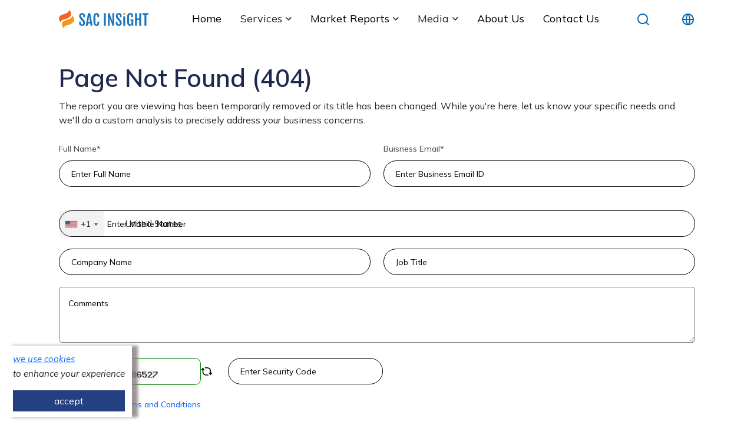

--- FILE ---
content_type: text/html; charset=UTF-8
request_url: https://www.sacinsight.com/reports/industry_and_reports/23/?page=1
body_size: 19406
content:
<!DOCTYPE html>
<html lang="en">

<head>
    <base href="https://www.sacinsight.com/">
    <meta name="language" content="English" />
    <meta name="copyright" content="Sac Insight" />
    <meta name="classification" content="market research reports" />
    <meta name="document-classification" content="Market Research Reports and Business Intelligence Services" />
    <meta name="distribution" content="global" />
    <meta name="coverage" content="global" />
    <meta name="abstract" content="market research reports, consulting services, business intelligence, industry analysis, reports" />
    <meta name="author" content="Sac Insight " />
    <meta name="Audience" content="All, Business, Management, Startup, Research, Services" />
    <meta name="keywords" content="Sac Insight">
    <meta name="description" content="Sac Insight">
    <meta name="viewport" content="width=device-width, initial-scale=1.0,user-scalable=no">

    
    <title>404 Error    </title>
        <link rel="canonical" href="https://www.sacinsight.com/reports/industry_and_reports/23/?page=1" />
    <link rel="icon" type="image/x-icon" href="https://www.sacinsight.com/user_assets/images/sacimages/favicon.svg">
    <meta property="og:title" content="404 Error" />
    <meta property="og:type" content="article" />
    <meta property="og:site_name" content="SAC INSIGHT" />


    <meta property="og:description" content="" />


    <meta property="og:image" content="https://www.sacinsight.com/user_assets/images/sacimages/logo.png" />
    <meta name="twitter:image" content="https://www.sacinsight.com/user_assets/images/sacimages/logo.png">



    <link href="https://www.sacinsight.com/user_assets/bootstrap/bootstrap.min.css" rel="stylesheet" type="text/css">


    <script src="https://www.sacinsight.com/user_assets/custom-js/jquery.min.js"></script>

    <link rel="stylesheet" href="https://www.sacinsight.com/user_assets/css/toastr.min.css">

    <script src="https://www.sacinsight.com/user_assets/custom-js/popper.min.js"></script>
    <script src="https://www.sacinsight.com/user_assets/custom-js/jquery.easing.min.js"></script>
    <script src="https://www.sacinsight.com/user_assets/custom-js/bootstrap.bundle.min.js"></script>




    <link rel="stylesheet" href="https://www.sacinsight.com/user_assets/css/main.css?v=49627">
    <link href="https://www.sacinsight.com/user_assets/css/slick.css" charset="UTF-8" rel="stylesheet" type="text/css">
    <link href="https://www.sacinsight.com/user_assets/css/slick-theme.css" charset="UTF-8" rel="stylesheet" type="text/css">



    <script src="https://unpkg.com/sweetalert/dist/sweetalert.min.js"></script>


    <link rel="preconnect" href="https://fonts.googleapis.com">
    <link rel="preconnect" href="https://fonts.gstatic.com" crossorigin>
    <link href="https://fonts.googleapis.com/css2?family=Mulish:ital,wght@0,200..1000;1,200..1000&display=swap" rel="stylesheet">
    <link href="https://fonts.googleapis.com/css2?family=Montserrat:ital,wght@0,100..900;1,100..900&display=swap" rel="stylesheet">



    <link rel="stylesheet" href="https://www.sacinsight.com/user_assets/css/font-awesome.min.css">

    <meta http-equiv="Content-Type" content="text/html; charset=utf-8" />
    <meta http-equiv="X-UA-Compatible" content="IE=edge">
    <!-- <script>
        $(document).ready(function() {

            document.addEventListener('contextmenu', event => event.preventDefault());
            $('body').bind('cut copy', function(e) {
                e.preventDefault();
            });

            setTimeout(function() {
                $('#what_are_you_looking').modal();
            }, '60000');


        })
    </script> -->







    <link rel="stylesheet" href="user_assets/css/intlTelInput.css" />
    <script type="text/javascript">
        (function(c, l, a, r, i, t, y) {
            c[a] = c[a] || function() {
                (c[a].q = c[a].q || []).push(arguments)
            };
            t = l.createElement(r);
            t.async = 1;
            t.src = "https://www.clarity.ms/tag/" + i;
            y = l.getElementsByTagName(r)[0];
            y.parentNode.insertBefore(t, y);
        })(window, document, "clarity", "script", "qeshhv0jig");
    </script>


    <!-- Google tag (gtag.js) -->
    <script async src="https://www.googletagmanager.com/gtag/js?id=G-B5PWC26HMR"></script>
    <script>
        window.dataLayer = window.dataLayer || [];

        function gtag() {
            dataLayer.push(arguments);
        }
        gtag('js', new Date());
        gtag('config', 'G-B5PWC26HMR');
    </script>


    <!-- Google Tag Manager -->
    <script>
        (function(w, d, s, l, i) {
            w[l] = w[l] || [];
            w[l].push({
                'gtm.start': new Date().getTime(),
                event: 'gtm.js'
            });
            var f = d.getElementsByTagName(s)[0],
                j = d.createElement(s),
                dl = l != 'dataLayer' ? '&l=' + l : '';
            j.async = true;
            j.src =
                'https://www.googletagmanager.com/gtm.js?id=' + i + dl;
            f.parentNode.insertBefore(j, f);
        })(window, document, 'script', 'dataLayer', 'GTM-NP2KPPCD');
    </script>
    <!-- End Google Tag Manager -->

</head>




<style>
    .accept_cookie {
        display: none;
    }
</style>

<body>

    <!-- Google Tag Manager (noscript) -->
    <noscript><iframe src="https://www.googletagmanager.com/ns.html?id=GTM-NP2KPPCD"
            height="0" width="0" style="display:none;visibility:hidden"></iframe></noscript>
    <!-- End Google Tag Manager (noscript) -->
    <input type="hidden" name="base_url" id="base_url" value="https://www.sacinsight.com/">

    <script>
        function get_captcha() {
            // var code = Math.random().toString(36).substring(2, 5) + Math.random().toString(36).substring(2, 5);

            var code = Math.floor(Math.random() * 1000).toString() + Math.floor(Math.random() * 1000).toString();

            // console.log(code);

            $.ajax({
                type: 'POST',
                url: "https://www.sacinsight.com/User/create_captcha",
                data: {
                    'str': code
                }
            }).done(function(response) {
                try {
                    // console.log(response.image_path);
                    // return;

                    if (response.success == 1) {
                        $('.captch_image_block').find('.captch_img').attr('src', response.image_path);
                    }
                } catch (e) {
                    console.error("Invalid JSON response", e);
                }
            }).fail(function(response) {
                console.error("Request failed", response);
                // swal('Please try again...!');
            });
        }
        get_captcha();
    </script>



    

        <header class="header1" id="navbar">
        <div class="container-fluid">
            <div class="nav-content">
                <a class="navbar-brand" href="https://www.sacinsight.com/">
                    <div class="site-title">
                        <!-- <img src="https://www.sacinsight.com/user_assets/images/sacimages/logo.png" alt="logo"> -->


                                                    <img src="https://www.sacinsight.com/uploads/website_logo/logo3.png" alt="logo">
                        
                        <!--GMCoin<p>StartUp and Croudfunding</p>-->
                    </div>
                </a>

                <div id="mySidenav" class="sidenav sidebar-toggle-input" style="width:0">
                    <div class="mySidenav-top-content">
                        <a href="javascript:void(0)" class="closebtn" id="closebtn" onclick="closeNav()">&times;</a>
                        <a class="navbar-brand" href="https://www.sacinsight.com/">
                            <div class="site-title">
                                <img src="https://www.sacinsight.com/user_assets/images/sacimages/logo.png" alt="logo">
                            </div>
                        </a>
                    </div>
                    <ul class="mynav">
                        <li><a href="https://www.sacinsight.com/" aria-current="page">Home</a></li>

                        <li class="current_page_item services">

                            <a data-bs-toggle="collapse" href="#services" role="button" aria-expanded="false" aria-controls="services">services<img src="https://www.sacinsight.com/user_assets/images/sacimages/down-black.svg" alt="drop down logo"> </a>
                            <!-- <a href="#" class="services">services<img class="icon" src="https://www.sacinsight.com/user_assets/images/new/down-black.svg" alt="drop down logo"></a> -->
                            <div class="collapse common-border" id="services">


                                <a href="services/market-research-reports" class="collapse-item">
                                    <svg xmlns="http://www.w3.org/2000/svg" viewBox="0 0 24 24" fill="currentColor">
                                        <path d="M13.1717 12.0007L8.22192 7.05093L9.63614 5.63672L16.0001 12.0007L9.63614 18.3646L8.22192 16.9504L13.1717 12.0007Z"></path>
                                    </svg>
                                    <span>Market Research Reports</span>
                                </a>
                                <a href="services/custom-research" class="collapse-item"><svg xmlns="http://www.w3.org/2000/svg" viewBox="0 0 24 24" fill="currentColor">
                                        <path d="M13.1717 12.0007L8.22192 7.05093L9.63614 5.63672L16.0001 12.0007L9.63614 18.3646L8.22192 16.9504L13.1717 12.0007Z"></path>
                                    </svg>Custom Research</a>
                                <a class="collapse-item" href="services/consulting-services"><svg xmlns="http://www.w3.org/2000/svg" viewBox="0 0 24 24" fill="currentColor">
                                        <path d="M13.1717 12.0007L8.22192 7.05093L9.63614 5.63672L16.0001 12.0007L9.63614 18.3646L8.22192 16.9504L13.1717 12.0007Z"></path>
                                    </svg>Consulting Services</a>
                                <a class="collapse-item" href="services/subscription-services"><svg xmlns="http://www.w3.org/2000/svg" viewBox="0 0 24 24" fill="currentColor">
                                        <path d="M13.1717 12.0007L8.22192 7.05093L9.63614 5.63672L16.0001 12.0007L9.63614 18.3646L8.22192 16.9504L13.1717 12.0007Z"></path>
                                    </svg> Subscription Services</a>
                                <a class="collapse-item" href="services/full-time-engagement"><svg xmlns="http://www.w3.org/2000/svg" viewBox="0 0 24 24" fill="currentColor">
                                        <path d="M13.1717 12.0007L8.22192 7.05093L9.63614 5.63672L16.0001 12.0007L9.63614 18.3646L8.22192 16.9504L13.1717 12.0007Z"></path>
                                    </svg> Full Time Engagement</a>
                                <a class="collapse-item" href="services/market-monitoring"><svg xmlns="http://www.w3.org/2000/svg" viewBox="0 0 24 24" fill="currentColor">
                                        <path d="M13.1717 12.0007L8.22192 7.05093L9.63614 5.63672L16.0001 12.0007L9.63614 18.3646L8.22192 16.9504L13.1717 12.0007Z"></path>
                                    </svg> Market Monitoring</a>

                            </div>
                        </li>

                        <li>
                            <a data-bs-toggle="collapse" href="#collapse-nav" role="button" aria-expanded="false" aria-controls="collapse-nav">Market Reports<img class="icon" src="https://www.sacinsight.com/user_assets/images/sacimages/down-black.svg" alt="drop down logo"></a>
                            <ul class="collapse common-border industries" id="collapse-nav">
                                                                        <li><a class="collapse-item" href="https://www.sacinsight.com/market-report/machinery-and-equipment">
                                                <img src="https://www.sacinsight.com/uploads/category_icon/equipment1.png" alt="Machinery and Equipment" style="background-color:#ffff;">
                                                Machinery and Equipment                                            </a>
                                        </li>
                                                                        <li><a class="collapse-item" href="https://www.sacinsight.com/market-report/pharmaceutical">
                                                <img src="https://www.sacinsight.com/uploads/category_icon/healthcare1.png" alt="Pharmaceutical" style="background-color:#ffff;">
                                                Pharmaceutical                                            </a>
                                        </li>
                                                                        <li><a class="collapse-item" href="https://www.sacinsight.com/market-report/automobile-and-transportation">
                                                <img src="https://www.sacinsight.com/uploads/category_icon/transportation.png" alt="Automobile and Transportation" style="background-color:#ffff;">
                                                Automobile and Transportation                                            </a>
                                        </li>
                                                                        <li><a class="collapse-item" href="https://www.sacinsight.com/market-report/chemical-materials">
                                                <img src="https://www.sacinsight.com/uploads/category_icon/chemicals-icon2.png" alt="Chemical & Materials" style="background-color:#ffff;">
                                                Chemical & Materials                                            </a>
                                        </li>
                                                                        <li><a class="collapse-item" href="https://www.sacinsight.com/market-report/medical-devices">
                                                <img src="https://www.sacinsight.com/uploads/category_icon/smartwatch1.png" alt="Medical Devices" style="background-color:#ffff;">
                                                Medical Devices                                            </a>
                                        </li>
                                                                        <li><a class="collapse-item" href="https://www.sacinsight.com/market-report/consumer-goods">
                                                <img src="https://www.sacinsight.com/uploads/category_icon/inflation.png" alt="Consumer Goods" style="background-color:#ffff;">
                                                Consumer Goods                                            </a>
                                        </li>
                                                                        <li><a class="collapse-item" href="https://www.sacinsight.com/market-report/semiconductor-and-electronics">
                                                <img src="https://www.sacinsight.com/uploads/category_icon/electronics1.png" alt="Semiconductor and Electronics" style="background-color:#ffff;">
                                                Semiconductor and Electronics                                            </a>
                                        </li>
                                                                        <li><a class="collapse-item" href="https://www.sacinsight.com/market-report/technology-and-media">
                                                <img src="https://www.sacinsight.com/uploads/category_icon/social-media1.png" alt="Technology and Media" style="background-color:#ffff;">
                                                Technology and Media                                            </a>
                                        </li>
                                                                        <li><a class="collapse-item" href="https://www.sacinsight.com/market-report/food-and-beverages">
                                                <img src="https://www.sacinsight.com/uploads/category_icon/food.png" alt="Food and Beverages" style="background-color:#ffff;">
                                                Food and Beverages                                            </a>
                                        </li>
                                                                        <li><a class="collapse-item" href="https://www.sacinsight.com/market-report/energy-and-mining">
                                                <img src="https://www.sacinsight.com/uploads/category_icon/energy-and-power1.png" alt="Energy and Mining" style="background-color:#ffff;">
                                                Energy and Mining                                            </a>
                                        </li>
                                                                        <li><a class="collapse-item" href="https://www.sacinsight.com/market-report/agriculture">
                                                <img src="https://www.sacinsight.com/uploads/category_icon/agriculture.png" alt="Agriculture" style="background-color:#ffff;">
                                                Agriculture                                            </a>
                                        </li>
                                                                        <li><a class="collapse-item" href="https://www.sacinsight.com/market-report/biotechnology">
                                                <img src="https://www.sacinsight.com/uploads/category_icon/Biotechnology.png" alt="Biotechnology" style="background-color:#ffff;">
                                                Biotechnology                                            </a>
                                        </li>
                                                                        <li><a class="collapse-item" href="https://www.sacinsight.com/market-report/construction">
                                                <img src="https://www.sacinsight.com/uploads/category_icon/building-icon121.png" alt="Construction" style="background-color:#ffff;">
                                                Construction                                            </a>
                                        </li>
                                                                        <li><a class="collapse-item" href="https://www.sacinsight.com/market-report/defense-and-aeronautics">
                                                <img src="https://www.sacinsight.com/uploads/category_icon/space.png" alt="Defense and Aeronautics" style="background-color:#ffff;">
                                                Defense and Aeronautics                                            </a>
                                        </li>
                                                                        <li><a class="collapse-item" href="https://www.sacinsight.com/market-report/entertainment">
                                                <img src="https://www.sacinsight.com/uploads/category_icon/video.png" alt="Entertainment" style="background-color:#ffff;">
                                                Entertainment                                            </a>
                                        </li>
                                                                        <li><a class="collapse-item" href="https://www.sacinsight.com/market-report/retail">
                                                <img src="https://www.sacinsight.com/uploads/category_icon/shopping-store.png" alt="Retail" style="background-color:#ffff;">
                                                Retail                                            </a>
                                        </li>
                                                                        <li><a class="collapse-item" href="https://www.sacinsight.com/market-report/travel-leisure">
                                                <img src="https://www.sacinsight.com/uploads/category_icon/world.png" alt="Travel & Leisure" style="background-color:#ffff;">
                                                Travel & Leisure                                            </a>
                                        </li>
                                                                        <li><a class="collapse-item" href="https://www.sacinsight.com/market-report/metals-and-minerals">
                                                <img src="https://www.sacinsight.com/uploads/category_icon/mining.png" alt="Metals and Minerals" style="background-color:#ffff;">
                                                Metals and Minerals                                            </a>
                                        </li>
                                                                        <li><a class="collapse-item" href="https://www.sacinsight.com/market-report/healthcare-it">
                                                <img src="https://www.sacinsight.com/uploads/category_icon/research-and-development.png" alt="Healthcare IT" style="background-color:#ffff;">
                                                Healthcare IT                                            </a>
                                        </li>
                                                                        <li><a class="collapse-item" href="https://www.sacinsight.com/market-report/oil-gas">
                                                <img src="https://www.sacinsight.com/uploads/category_icon/barrel.png" alt="Oil & Gas" style="background-color:#ffff;">
                                                Oil & Gas                                            </a>
                                        </li>
                                                                        <li><a class="collapse-item" href="https://www.sacinsight.com/market-report/robotics-automation">
                                                <img src="https://www.sacinsight.com/uploads/category_icon/robot.png" alt="Robotics & Automation" style="background-color:#ffff;">
                                                Robotics & Automation                                            </a>
                                        </li>
                                                                        <li><a class="collapse-item" href="https://www.sacinsight.com/market-report/banking-finance">
                                                <img src="https://www.sacinsight.com/uploads/category_icon/financial2.png" alt="Banking & Finance " style="background-color:#ffff;">
                                                Banking & Finance                                             </a>
                                        </li>
                                                            </ul>
                        </li>
                        <li class="current_page_item media-services">

                            <a data-bs-toggle="collapse" href="#media" role="button" aria-expanded="false" aria-controls="media">media<img src="https://www.sacinsight.com/user_assets/images/sacimages/down-black.svg" alt="drop down logo"> </a>
                            <ul class="collapse common-border" id="media">
                                <li>

                                    <a class="collapse-item" href="https://www.sacinsight.com/blog"><svg xmlns="http://www.w3.org/2000/svg" viewBox="0 0 24 24" fill="currentColor" class="collapse-item">
                                            <path d="M13.1717 12.0007L8.22192 7.05093L9.63614 5.63672L16.0001 12.0007L9.63614 18.3646L8.22192 16.9504L13.1717 12.0007Z"></path>
                                        </svg>Blogs </a>

                                    <a class="collapse-item" href="https://www.sacinsight.com/press-release" class="collapse-item"><svg xmlns="http://www.w3.org/2000/svg" viewBox="0 0 24 24" fill="currentColor">
                                            <path d="M13.1717 12.0007L8.22192 7.05093L9.63614 5.63672L16.0001 12.0007L9.63614 18.3646L8.22192 16.9504L13.1717 12.0007Z"></path>
                                        </svg>news</a>
                                </li>
                            </ul>


                        </li>




                        <!-- <li class="current_page_item"> -->
                        <!-- <li><a href="https://www.sacinsight.com/customize-report-service" aria-current="page">Customize Report Service</a></li> -->
                        <!-- </li> -->
                        <!-- <li class="current_page_item"> -->
                        <li><a href="https://www.sacinsight.com/about-us" aria-current="page">about us</a></li>
                        <!-- </li> -->
                        <!-- <li><a href="https://www.sacinsight.com/statistics" aria-current="page">Statistics</a></li> -->
                        <!-- <li><a href="https://www.sacinsight.com/press-release" aria-current="page">Press Release</a></li> -->
                        <!--                        <li><a href="https://www.sacinsight.com/Career" aria-current="page">Career</a></li>-->
                        <!-- <li><a href="">Career</a></li> -->
                        <li><a href="https://www.sacinsight.com/contact" aria-current="page">Contact Us</a></li>
                        <!-- <li>
                        <button onclick="openModal()"> <img src="user_assets/images/searchlogo.svg" alt=""> </button>
                    </li> -->
                    </ul>
                    <div class="header_mail nav">
                        <a href="mailto:sales@sacinsight.com">
                            <!-- <img src="user_assets/images/mailimg.svg" alt=""> -->
                            <span>Email&nbsp;:&nbsp;sales@sacinsight.com</span></a>
                    </div>



                </div>




                <!-- The Modal -->
                <div id="myModal" class="modal">

                    <!-- Modal content -->
                    <div class="modal-content">
                        <span class="close" onclick="closeModal()">&times;</span>

                        <form action="search-report" method="get" class='search_form'>
                            <div class="input_field">
                                <input type="search" value="" placeholder="Search" name="search_item" class="search_item_model" autocomplete="off" required>
                            </div>

                            <div class="button_field">
                                <button>search</button>
                            </div>

                        </form>
                    </div>
                    <div class="autosuggestion_div_modal" style="display:none;">
                        <table class="table table-bordered autosuggestion_modal">
                        </table>
                    </div>

                </div>



                <div class="links">
                    <button onclick="openModal()" class="serach-bar " aria-label="search">
                        <svg xmlns="http://www.w3.org/2000/svg" viewBox="0 0 24 24" fill="currentColor">
                            <path d="M18.031 16.6168L22.3137 20.8995L20.8995 22.3137L16.6168 18.031C15.0769 19.263 13.124 20 11 20C6.032 20 2 15.968 2 11C2 6.032 6.032 2 11 2C15.968 2 20 6.032 20 11C20 13.124 19.263 15.0769 18.031 16.6168ZM16.0247 15.8748C17.2475 14.6146 18 12.8956 18 11C18 7.1325 14.8675 4 11 4C7.1325 4 4 7.1325 4 11C4 14.8675 7.1325 18 11 18C12.8956 18 14.6146 17.2475 15.8748 16.0247L16.0247 15.8748Z"></path>
                        </svg>
                        <!-- <img src="https://www.sacinsight.com/user_assets/images/new/searchlogo.svg" alt="search logo">  -->
                    </button>
                    <li class="list-inline-item">
                        <a class="text-black toggle_contact serach-bar" title="Contact Us" type="button">

                            <svg xmlns="http://www.w3.org/2000/svg" viewBox="0 0 24 24" fill="currentColor">
                                <path d="M12 22C6.47715 22 2 17.5228 2 12C2 6.47715 6.47715 2 12 2C17.5228 2 22 6.47715 22 12C22 17.5228 17.5228 22 12 22ZM9.71002 19.6674C8.74743 17.6259 8.15732 15.3742 8.02731 13H4.06189C4.458 16.1765 6.71639 18.7747 9.71002 19.6674ZM10.0307 13C10.1811 15.4388 10.8778 17.7297 12 19.752C13.1222 17.7297 13.8189 15.4388 13.9693 13H10.0307ZM19.9381 13H15.9727C15.8427 15.3742 15.2526 17.6259 14.29 19.6674C17.2836 18.7747 19.542 16.1765 19.9381 13ZM4.06189 11H8.02731C8.15732 8.62577 8.74743 6.37407 9.71002 4.33256C6.71639 5.22533 4.458 7.8235 4.06189 11ZM10.0307 11H13.9693C13.8189 8.56122 13.1222 6.27025 12 4.24799C10.8778 6.27025 10.1811 8.56122 10.0307 11ZM14.29 4.33256C15.2526 6.37407 15.8427 8.62577 15.9727 11H19.9381C19.542 7.8235 17.2836 5.22533 14.29 4.33256Z"></path>
                            </svg>
                        </a>
                    </li>
                </div>



                <span style="font-size:30px;cursor:pointer" id="openbtn" onclick="openNav()">
                    <svg xmlns="http://www.w3.org/2000/svg" viewBox="0 0 24 24" fill="currentColor">
                        <path d="M3 4H21V6H3V4ZM9 11H21V13H9V11ZM3 18H21V20H3V18Z"></path>
                    </svg>
                </span>


                <span class="mobile-user">
                    <a href="#" aria-current="page" data-toggle="modal" data-target="#search-modal"><img src="https://www.sacinsight.com/user_assets/images/sacimages/search-b.svg"></a>
                </span>
                <nav class="navbar-right navbar" role="navigation">
                    <ul id="nav" class="nav navbar-nav nav-menu">
                        <li class="current_page_item">
                            <a href="https://www.sacinsight.com/" aria-current="page">Home</a>
                        </li>
                        <li class="current_page_item services">
                            <div class="dropdown">
                                <a>services<img src="https://www.sacinsight.com/user_assets/images/sacimages/down-black.svg" alt="drop down logo"> </a>
                                <!-- <a href="#" class="services">services<img class="icon" src="https://www.sacinsight.com/user_assets/images/new/down-black.svg" alt="drop down logo"></a> -->
                                <div class="dropdown-menu" aria-labelledby="dropdownMenuButton" id="services">
                                    <div class="dropdown-content">
                                        <a href="services/market-research-reports">
                                            <svg xmlns="http://www.w3.org/2000/svg" viewBox="0 0 24 24" fill="currentColor">
                                                <path d="M13.1717 12.0007L8.22192 7.05093L9.63614 5.63672L16.0001 12.0007L9.63614 18.3646L8.22192 16.9504L13.1717 12.0007Z"></path>
                                            </svg>
                                            <span>Market Research Reports</span>
                                        </a>
                                        <a href="services/custom-research"><svg xmlns="http://www.w3.org/2000/svg" viewBox="0 0 24 24" fill="currentColor">
                                                <path d="M13.1717 12.0007L8.22192 7.05093L9.63614 5.63672L16.0001 12.0007L9.63614 18.3646L8.22192 16.9504L13.1717 12.0007Z"></path>
                                            </svg>Custom Research</a>
                                        <a href="services/consulting-services"><svg xmlns="http://www.w3.org/2000/svg" viewBox="0 0 24 24" fill="currentColor">
                                                <path d="M13.1717 12.0007L8.22192 7.05093L9.63614 5.63672L16.0001 12.0007L9.63614 18.3646L8.22192 16.9504L13.1717 12.0007Z"></path>
                                            </svg>Consulting Services</a>
                                        <a href="services/subscription-services"><svg xmlns="http://www.w3.org/2000/svg" viewBox="0 0 24 24" fill="currentColor">
                                                <path d="M13.1717 12.0007L8.22192 7.05093L9.63614 5.63672L16.0001 12.0007L9.63614 18.3646L8.22192 16.9504L13.1717 12.0007Z"></path>
                                            </svg> Subscription Services</a>
                                        <a href="services/full-time-engagement"><svg xmlns="http://www.w3.org/2000/svg" viewBox="0 0 24 24" fill="currentColor">
                                                <path d="M13.1717 12.0007L8.22192 7.05093L9.63614 5.63672L16.0001 12.0007L9.63614 18.3646L8.22192 16.9504L13.1717 12.0007Z"></path>
                                            </svg> Full Time Engagement</a>
                                        <a href="services/market-monitoring"><svg xmlns="http://www.w3.org/2000/svg" viewBox="0 0 24 24" fill="currentColor">
                                                <path d="M13.1717 12.0007L8.22192 7.05093L9.63614 5.63672L16.0001 12.0007L9.63614 18.3646L8.22192 16.9504L13.1717 12.0007Z"></path>
                                            </svg> Market Monitoring</a>
                                    </div>
                                </div>
                        </li>



                        <li class="current_page_item industries">
                            <div class="dropdown">
                                <a href="https://www.sacinsight.com/market-reports">Market Reports<img src="https://www.sacinsight.com/user_assets/images/sacimages/down-black.svg" alt="drop down logo"> </a>
                                <div class="dropdown-menu" aria-labelledby="dropdownMenuButton" id="dropdownmenu">
                                    <div class="dropdown-content">
                                                                                            <a class="dropdown-item" href="https://www.sacinsight.com/market-report/machinery-and-equipment">
                                                        <img src="https://www.sacinsight.com/uploads/category_icon/equipment1.png" alt="Machinery and Equipment" class="logo-img">

                                                        Machinery and Equipment                                                    </a>
                                                                                            <a class="dropdown-item" href="https://www.sacinsight.com/market-report/pharmaceutical">
                                                        <img src="https://www.sacinsight.com/uploads/category_icon/healthcare1.png" alt="Pharmaceutical" class="logo-img">

                                                        Pharmaceutical                                                    </a>
                                                                                            <a class="dropdown-item" href="https://www.sacinsight.com/market-report/automobile-and-transportation">
                                                        <img src="https://www.sacinsight.com/uploads/category_icon/transportation.png" alt="Automobile and Transportation" class="logo-img">

                                                        Automobile and Transportation                                                    </a>
                                                                                            <a class="dropdown-item" href="https://www.sacinsight.com/market-report/chemical-materials">
                                                        <img src="https://www.sacinsight.com/uploads/category_icon/chemicals-icon2.png" alt="Chemical & Materials" class="logo-img">

                                                        Chemical & Materials                                                    </a>
                                                                                            <a class="dropdown-item" href="https://www.sacinsight.com/market-report/medical-devices">
                                                        <img src="https://www.sacinsight.com/uploads/category_icon/smartwatch1.png" alt="Medical Devices" class="logo-img">

                                                        Medical Devices                                                    </a>
                                                                                            <a class="dropdown-item" href="https://www.sacinsight.com/market-report/consumer-goods">
                                                        <img src="https://www.sacinsight.com/uploads/category_icon/inflation.png" alt="Consumer Goods" class="logo-img">

                                                        Consumer Goods                                                    </a>
                                                                                            <a class="dropdown-item" href="https://www.sacinsight.com/market-report/semiconductor-and-electronics">
                                                        <img src="https://www.sacinsight.com/uploads/category_icon/electronics1.png" alt="Semiconductor and Electronics" class="logo-img">

                                                        Semiconductor and Electronics                                                    </a>
                                                                                            <a class="dropdown-item" href="https://www.sacinsight.com/market-report/technology-and-media">
                                                        <img src="https://www.sacinsight.com/uploads/category_icon/social-media1.png" alt="Technology and Media" class="logo-img">

                                                        Technology and Media                                                    </a>
                                                                                            <a class="dropdown-item" href="https://www.sacinsight.com/market-report/food-and-beverages">
                                                        <img src="https://www.sacinsight.com/uploads/category_icon/food.png" alt="Food and Beverages" class="logo-img">

                                                        Food and Beverages                                                    </a>
                                                                                            <a class="dropdown-item" href="https://www.sacinsight.com/market-report/energy-and-mining">
                                                        <img src="https://www.sacinsight.com/uploads/category_icon/energy-and-power1.png" alt="Energy and Mining" class="logo-img">

                                                        Energy and Mining                                                    </a>
                                                                                            <a class="dropdown-item" href="https://www.sacinsight.com/market-report/agriculture">
                                                        <img src="https://www.sacinsight.com/uploads/category_icon/agriculture.png" alt="Agriculture" class="logo-img">

                                                        Agriculture                                                    </a>
                                                                                            <a class="dropdown-item" href="https://www.sacinsight.com/market-report/biotechnology">
                                                        <img src="https://www.sacinsight.com/uploads/category_icon/Biotechnology.png" alt="Biotechnology" class="logo-img">

                                                        Biotechnology                                                    </a>
                                                                                            <a class="dropdown-item" href="https://www.sacinsight.com/market-report/construction">
                                                        <img src="https://www.sacinsight.com/uploads/category_icon/building-icon121.png" alt="Construction" class="logo-img">

                                                        Construction                                                    </a>
                                                                                            <a class="dropdown-item" href="https://www.sacinsight.com/market-report/defense-and-aeronautics">
                                                        <img src="https://www.sacinsight.com/uploads/category_icon/space.png" alt="Defense and Aeronautics" class="logo-img">

                                                        Defense and Aeronautics                                                    </a>
                                                                                            <a class="dropdown-item" href="https://www.sacinsight.com/market-report/entertainment">
                                                        <img src="https://www.sacinsight.com/uploads/category_icon/video.png" alt="Entertainment" class="logo-img">

                                                        Entertainment                                                    </a>
                                                                                            <a class="dropdown-item" href="https://www.sacinsight.com/market-report/retail">
                                                        <img src="https://www.sacinsight.com/uploads/category_icon/shopping-store.png" alt="Retail" class="logo-img">

                                                        Retail                                                    </a>
                                                                                            <a class="dropdown-item" href="https://www.sacinsight.com/market-report/travel-leisure">
                                                        <img src="https://www.sacinsight.com/uploads/category_icon/world.png" alt="Travel & Leisure" class="logo-img">

                                                        Travel & Leisure                                                    </a>
                                                                                            <a class="dropdown-item" href="https://www.sacinsight.com/market-report/metals-and-minerals">
                                                        <img src="https://www.sacinsight.com/uploads/category_icon/mining.png" alt="Metals and Minerals" class="logo-img">

                                                        Metals and Minerals                                                    </a>
                                                                            </div>
                                    <a href="https://www.sacinsight.com/market-reports" class="view-categories">view more >></a>
                                </div>
                            </div>
                        </li>
                        <li class="current_page_item media services">
                            <div class="dropdown">
                                <a>media<img src="https://www.sacinsight.com/user_assets/images/sacimages/down-black.svg" alt="drop down logo"> </a>
                                <div class="dropdown-menu" aria-labelledby="dropdownMenuButton" id="media">
                                    <div class="dropdown-content">
                                        <a href="https://www.sacinsight.com/blog" aria-current="page" class="dropdown-item"><svg xmlns="http://www.w3.org/2000/svg" viewBox="0 0 24 24" fill="currentColor">
                                                <path d="M13.1717 12.0007L8.22192 7.05093L9.63614 5.63672L16.0001 12.0007L9.63614 18.3646L8.22192 16.9504L13.1717 12.0007Z"></path>
                                            </svg>Blog</a>

                                        <a href="https://www.sacinsight.com/press-release" aria-current="page" class="dropdown-item"><svg xmlns="http://www.w3.org/2000/svg" viewBox="0 0 24 24" fill="currentColor">
                                                <path d="M13.1717 12.0007L8.22192 7.05093L9.63614 5.63672L16.0001 12.0007L9.63614 18.3646L8.22192 16.9504L13.1717 12.0007Z"></path>
                                            </svg>Press Release</a>
                                    </div>
                                </div>
                            </div>
                        </li>
                        <!-- <li class="current_page_item">
                            <a href="https://www.sacinsight.com/customize-report-service" aria-current="page">Customize Report Service</a>
                        </li> -->
                        <li class="current_page_item">
                            <a href="https://www.sacinsight.com/about-us" aria-current="page">about us</a>
                        </li>
                        <!-- <li class="current_page_item"><a href="https://www.sacinsight.com/statistics" aria-current="page">Statistics</a>
                        </li> -->
                        <!-- <li class="current_page_item"><a href="https://www.sacinsight.com/press-release" aria-current="page">Press Release</a></li> -->
                        <!--                        <li class="current_page_item"><a href="https://www.sacinsight.com/Career" aria-current="page">Career</a></li>-->

                        <!-- <li class="current_page_item"><a href="https://www.sacinsight.com/contact"
                            aria-current="page">Career</a></li> -->

                        <li class="current_page_item"><a href="https://www.sacinsight.com/contact" aria-current="page">Contact
                                Us</a> </li>

                        <!-- <li>
                            <button onclick="openModal()" aria-label="search"> <img src="https://www.sacinsight.com/user_assets/images/new/searchlogo.svg" alt="search"> </button>
                        </li> -->

                        <!-- <li><a href=""><img src="user_assets/images/searchlogo.svg" alt=""></a></li> -->
                    </ul>
                    <div class="serach-bar position-relative">
                        <ul class="list-inline mb-0">
                            <li class="list-inline-item">

                                <button onclick="openModal()" aria-label="search" class="search" title="search reports">
                                    <!-- <img src="https://www.sacinsight.com/user_assets/images/new/searchlogo.svg" alt="search"> -->



                                    <svg xmlns="http://www.w3.org/2000/svg" viewBox="0 0 24 24" fill="currentColor">
                                        <path d="M18.031 16.6168L22.3137 20.8995L20.8995 22.3137L16.6168 18.031C15.0769 19.263 13.124 20 11 20C6.032 20 2 15.968 2 11C2 6.032 6.032 2 11 2C15.968 2 20 6.032 20 11C20 13.124 19.263 15.0769 18.031 16.6168ZM16.0247 15.8748C17.2475 14.6146 18 12.8956 18 11C18 7.1325 14.8675 4 11 4C7.1325 4 4 7.1325 4 11C4 14.8675 7.1325 18 11 18C12.8956 18 14.6146 17.2475 15.8748 16.0247L16.0247 15.8748Z"></path>
                                    </svg>
                                </button>

                            </li>
                            <li class="list-inline-item">
                                <a class="text-black toggle_contact" title="Contact Us" type="button">

                                    <svg xmlns="http://www.w3.org/2000/svg" viewBox="0 0 24 24" fill="currentColor">
                                        <path d="M12 22C6.47715 22 2 17.5228 2 12C2 6.47715 6.47715 2 12 2C17.5228 2 22 6.47715 22 12C22 17.5228 17.5228 22 12 22ZM9.71002 19.6674C8.74743 17.6259 8.15732 15.3742 8.02731 13H4.06189C4.458 16.1765 6.71639 18.7747 9.71002 19.6674ZM10.0307 13C10.1811 15.4388 10.8778 17.7297 12 19.752C13.1222 17.7297 13.8189 15.4388 13.9693 13H10.0307ZM19.9381 13H15.9727C15.8427 15.3742 15.2526 17.6259 14.29 19.6674C17.2836 18.7747 19.542 16.1765 19.9381 13ZM4.06189 11H8.02731C8.15732 8.62577 8.74743 6.37407 9.71002 4.33256C6.71639 5.22533 4.458 7.8235 4.06189 11ZM10.0307 11H13.9693C13.8189 8.56122 13.1222 6.27025 12 4.24799C10.8778 6.27025 10.1811 8.56122 10.0307 11ZM14.29 4.33256C15.2526 6.37407 15.8427 8.62577 15.9727 11H19.9381C19.542 7.8235 17.2836 5.22533 14.29 4.33256Z"></path>
                                    </svg>
                                </a>
                            </li>
                        </ul>

                    </div>





                    <!-- The Modal -->
                    <div id="myModal" class="modal">

                        <!-- Modal content -->
                        <div class="modal-content">
                            <!-- <span class="close" onclick="closeModal()">&times;</span> -->

                            <form class='search_form'>
                                <div class="input_field">
                                    <input type="search" name="" value="" placeholder="Search" name="search_item" class="search_item_model" autocomplete="off">
                                </div>

                                <div class="button_field">
                                    <button>search</button>
                                </div>

                            </form>
                        </div>
                        <div class="autosuggestion_div_modal" style="display:none;">
                            <table class="table  autosuggestion_modal">
                            </table>
                        </div>

                    </div>
            </div>


            </nav>
            <div class="overlayThree  toggle_contact_container top100" id="overlayThree">
                <div class="container">
                    <div class="row flex-column flex-lg-row">
                        <div class="col-12">
                            <div class="my-4 text-center text-primary fw-bold fs-6">
                                - Global Locations -
                            </div>
                        </div>


                        <div class="col">
                            <div class="my-2 topMenuTitle fw-bold">UK</div>
                            <div class="topMenuSubTitle"> sales@sacinsight.com</div>
                            <address class="mt-2">
                                6-10 North Street, Ashford, Kent TN24 9JN, UK.
                            </address>
                            <address>
                                <a href="tel:+18455795705" title="Call Us"> +44-1274792614</a>
                            </address>
                        </div>


                        <div class="col">
                            <div class="my-2 topMenuTitle fw-bold">US</div>
                            <div class="topMenuSubTitle"> sales@sacinsight.com</div>
                            <address class="mt-2">
                                Apt # 309, 22483 Orchard Grass ter, Ashburn, VA 20148 US.
                            </address>
                            <address>
                                <a href="tel:+18455795705" title="Call Us"> +1 434 260 7103</a>
                            </address>
                        </div>


                        <div class="col">
                            <div class="my-2 topMenuTitle fw-bold">Canada</div>
                            <div class="topMenuSubTitle"> sales@sacinsight.com</div>
                            <address class="mt-2">
                                12 Conovert Crt, Brampton L6Y3J5, Canada.
                            </address>
                            <address>
                                <a href="tel:+18455795705" title="Call Us"> +1 434-260-7103</a>
                            </address>
                        </div>


                        <div class="col">
                            <div class="my-2 topMenuTitle fw-bold">India</div>
                            <div class="topMenuSubTitle"> sales@sacinsight.com</div>
                            <address class="mt-2">
                                Bharti ASTRA Tower, Unit No. ANO 414, 4th Floor, 2C/1, Action Area 2C, NewTown, Kolkata, 700135
                            </address>
                            <address>
                                <a href="tel:+18455795705" title="Call Us"> +91 986 024 2933</a>
                            </address>
                        </div>




                    </div>
                    <div class="row">
                        <div class="col-md-12">
                            <div class="text-center my-3 h4 border-top-dash pt-3">
                                <svg xmlns="https://www.w3.org/2000/svg" width="25" height="25"
                                    fill="currentColor" class="bi bi-envelope" viewBox="0 0 16 16">
                                    <path
                                        d="M0 4a2 2 0 0 1 2-2h12a2 2 0 0 1 2 2v8a2 2 0 0 1-2 2H2a2 2 0 0 1-2-2V4Zm2-1a1 1 0 0 0-1 1v.217l7 4.2 7-4.2V4a1 1 0 0 0-1-1H2Zm13 2.383-4.708 2.825L15 11.105V5.383Zm-.034 6.876-5.64-3.471L8 9.583l-1.326-.795-5.64 3.47A1 1 0 0 0 2 13h12a1 1 0 0 0 .966-.741ZM1 11.105l4.708-2.897L1 5.383v5.722Z">
                                    </path>
                                </svg>
                                <a class="text-black h5 text-dark" href="mailto:sales@sacinsight.com"
                                    title="Email Us">sales@sacinsight.com</a>
                            </div>
                        </div>
                    </div>
                </div>
            </div>
        </div>
    </header>




    <div class="modal fade" id="search-modal" tabindex="-1" role="dialog" aria-labelledby="searchModalLabel" aria-hidden="true">
        <div class="modal-dialog" role="document">
            <div class="modal-content">
                <button type="button" class="close" data-dismiss="modal" aria-label="Close">
                    <span aria-hidden="true">&times;</span>
                </button>
                <div class="modal-body">
                    <form action="https://www.sacinsight.com/search" method="post">
                        <div class="input-field">
                            <input type="text" placeholder="Search Reports by Keywords" name="search_item" id="search_item">
                            <button type="submit" class="search_button"><img src="https://www.sacinsight.com/user_assets/images/sacimages/search1.svg" class="searchbtn"></button>
                        </div>
                    </form>
                </div>

            </div>
        </div>

    </div>




    <!--get 7 category record-->
        <div class="category-bar">
        <!--            <div class="container">
                            <nav class="wsmenu clearfix category-nav">
                                <ul class="mobile-sub wsmenu-list category-header-list">
                                                    <li>
                                                        <a href="https://marketviewinsights.com/category/machinery-and-equipment" style="height: 53px;">Machinery and Equipment</a>
                                                    </li>
                                                            <li>
                                                        <a href="https://marketviewinsights.com/category/pharmaceutical" style="height: 53px;">Pharmaceutical</a>
                                                    </li>
                                                            <li>
                                                        <a href="https://marketviewinsights.com/category/automobile-and-transportation" style="height: 53px;">Automobile and Transportation</a>
                                                    </li>
                                                            <li>
                                                        <a href="https://marketviewinsights.com/category/chemical-materials" style="height: 53px;">Chemical & Materials</a>
                                                    </li>
                                                            <li>
                                                        <a href="https://marketviewinsights.com/category/medical-devices" style="height: 53px;">Medical Devices</a>
                                                    </li>
                                                            <li>
                                                        <a href="https://marketviewinsights.com/category/consumer-goods" style="height: 53px;">Consumer Goods</a>
                                                    </li>
                                                            <li>
                                                        <a href="https://marketviewinsights.com/category/semiconductor-and-electronics" style="height: 53px;">Semiconductor and Electronics</a>
                                                    </li>
                                            <li>
                                        <a href="https://marketviewinsights.com/all_category" style="color:#ffbf00;">More</a>
                                    </li>
                                </ul>
                            </nav>
                        </div>-->
    </div>

    <script>
        $(document).ready(function() {
            $('.banner-content').addClass('animate');
        });
    </script><!--<section class="cloud">

    <div class="container-fluid">

        <div class="row">

            <div class="col-sm-12">

                <div class="cloud-img">

                    <img src="https://www.sacinsight.com/user_assets/images/404error.png">

                </div>

            </div>

        </div>

    </div>

</section>-->

<style>
    .insulin {

        margin-top: 0px;

    }

    .insulin p {

        margin-bottom: 0px;

        font-size: 16px;

    }

    .insulin h2 {

        font-size: 42px;

    }
</style>



<section class="request-form error" id="req_form">

    <div class="container-fluid">
        <!-- <div class="row"> -->

        <!-- <div class="col-sm-6">


                <div class="form-slide">

                    <a href="https://www.sacinsight.com/request-sample/">                            <img src="https://www.sacinsight.com/uploads/category_icon/request_sample.jpg"></a>
                    

                </div>


            </div> -->

        <!-- <div class="col-sm-12"> -->

        <!-- class="lead-form-submit"  -->

        <form id="errorForm" method="post" action="https://www.sacinsight.com/add_lead">
            <div class="insulin">

                <h2>Page not found (404)</h2>

                <p>The report you are viewing has been temporarily removed or its title has been changed.

                    While you're here, let us know your specific needs and we'll do a custom analysis to precisely address your business concerns.</p><br>
            </div>

            <!--            <h5>Request A Sample</h5>-->

            <!-- <div class="form-field"> -->

            <div class="form-field common-css">

                <input type="hidden" name="reportid" value="">

                <input type="hidden" name="report_url" value="">

                <input type="hidden" name="message_type" value="9">
                <div class="input-field common-css">
                    <label for="">Full Name*</label>


                    <input type="text" name="cname" class="text-field" placeholder="Enter Full Name">
                </div>
                <div class="input-field common-css">
                    <label for="">Buisness Email*</label>
                    <input type="email" name="cemail" class="text-field" placeholder="Enter Business Email ID">
                </div>
            </div>

            <div class="form-content">
                <div class="tel-no">
                    <input type="tel" name="mobile" class="text-field phone" placeholder="Enter Mobile Number">
                    <span class="country_name"></span>
                </div>
                <input type="hidden" class="country_name_input" name="country_name_input">
            </div>


            <!-- </div> -->
            <div class="form-field">
                <div class="input-field">
                    <input type="text" name="company_name" class="text-field" placeholder="Company Name">
                </div>
                <div class="input-field">
                    <input type="text" name="jobtitle" class="text-field" placeholder="Job Title">
                </div>


            </div>

            <!-- <div class="form-content">

                <input type="number" name="mobile" class="text-field" placeholder="Enter Mobile Number">

            </div> -->




            <div class="form-content">
                <textarea name="message" class="text-area" placeholder="comments"></textarea>
            </div>
            <div class="form-content">
                <div class="row captcha">
                    <div class="col-sm-4">


                        <span class="captch_image_block" onclick="get_captcha();">
                            Security Code:
                            <img src="" class="captch_img">

                            <img src="https://www.sacinsight.com/assets/images/reload22.svg" class="recaptcha">


                        </span>

                    </div>

                    <div class="col-sm-4">

                        <input type="text" name="captcha" class="text-field captcha-field" placeholder="enter security code">
                        <span id="captcha-error" style="color:red"></span>
                        <!-- <span style="color:red"></span> -->

                    </div>



                </div>
            </div>
            <label for="chk" class="privacy-label">

                <input type="checkbox" name="chk" checked>
                <p> I accept the <a href="https://www.sacinsight.com/terms-and-conditions">Terms and Conditions</a></p>
                <!-- <p> Yes , I have read the <a href="https://www.sacinsight.com/privacy-policy">Privacy Policies</a></p> -->


            </label>

            <div class="form-btn">
                <button type="button" class="reque common-btn">Submit</button>

            </div>
        </form>
        <!-- </div>  
        </div> -->
    </div>

</section>
<script>
    window.addEventListener('load', function() {
        setTimeout(function() {
            window.scrollTo(0, req_form.offsetTop - header2.clientHeight - 5);
        }, 100)
    });
</script>
<script src="https://www.sacinsight.com/user_assets/js/jquery.validate.js"></script>
<script>
    $(document).ready(function() {

        $('#errorForm').validate({ // initialize the plugin
            rules: {
                cname: {
                    required: true,
                },
                cemail: {
                    required: true,
                    email: true
                },
                country: {
                    required: true,
                },
                mobile: {
                    required: true,
                    // minlength: 5
                },
                chk: {
                    required: true,
                },
                jobtitle: {
                    required: true,
                },
                company_name: {
                    required: true,
                },
                captcha: {
                    required: true,
                }

            },
            messages: {
                cname: {
                    required: "*Name required",
                },
                cemail: {
                    required: "*Email required",
                    email: "Please enter valid email address"
                },
                chk: {
                    required: "*Please accept condtions",
                },
                country: {
                    required: "*Please select country",
                },
                mobile: {
                    required: "*Mobile number required",
                    // minlength: 5
                },
                jobtitle: {
                    required: "*Jobtitle required",
                },
                company_name: {
                    required: "*Company name required",
                },
                captcha: {
                    required: "*Recaptcha required",
                }
            }
        });

    });

    // contactForm validation
    $(".reque").click(function() {
        // console.log($('#contactForm').valid());
        if ($('#errorForm').valid()) {
            // var captchaResponse = grecaptcha.getResponse();
            // console.log(captchaResponse);
            // if (captchaResponse.length === 0) {
            //     document.getElementById("captcha-error").innerHTML = "*Please verify you are not a robot";
            //     return;
            // } else if (captchaResponse.length > 10) {
            //     document.getElementById("captcha-error").innerHTML = "";

            console.log($('.captcha-field').val());
            console.log('
<div style="border:1px solid #990000;padding-left:20px;margin:0 0 10px 0;">

<h4>A PHP Error was encountered</h4>

<p>Severity: Warning</p>
<p>Message:  Undefined array key "captcha_code"</p>
<p>Filename: user/404.php</p>
<p>Line Number: 286</p>


	<p>Backtrace:</p>
	
		
	
		
	
		
			<p style="margin-left:10px">
			File: /var/www/sacinsight.com/application/views/user/404.php<br />
			Line: 286<br />
			Function: _error_handler			</p>

		
	
		
	
		
	
		
			<p style="margin-left:10px">
			File: /var/www/sacinsight.com/application/views/user/user_layout.php<br />
			Line: 9<br />
			Function: view			</p>

		
	
		
	
		
	
		
			<p style="margin-left:10px">
			File: /var/www/sacinsight.com/application/controllers/User.php<br />
			Line: 4511<br />
			Function: view			</p>

		
	
		
			<p style="margin-left:10px">
			File: /var/www/sacinsight.com/application/controllers/User.php<br />
			Line: 5600<br />
			Function: error_404			</p>

		
	
		
	
		
			<p style="margin-left:10px">
			File: /var/www/sacinsight.com/index.php<br />
			Line: 315<br />
			Function: require_once			</p>

		
	

</div>');

            if ($('.captcha-field').val()) {
                $.ajax({
                    type: 'POST',
                    url: "https://www.sacinsight.com/User/verify_captcha",
                    data: {
                        'code': $('.captcha-field').val()
                    },
                    success: function(response) {
                        if (response == 1) {
                            // console.log('form submitted');
                            document.getElementById("errorForm").submit();
                        } else {
                            document.getElementById("captcha-error").innerHTML = "*Enter valid captcha";
                        }
                        // var res = JSON.parse(response);
                        // console.log(res);
                        // if (res.success == 1) {
                        //     document.getElementById("errorForm").submit();
                        // } else {
                        //     document.getElementById("captcha-error").innerHTML = "*Enter valid captcha";
                        // }
                    },
                    error(res) {
                        alert("Something wrong");
                    }
                });
            }
            // document.getElementById("errorForm").submit();
            // } else {
            //     console.log('Something wrong');
            // }

        } else {
            console.log('please fill all details');
        }
    });
</script><!-- <style>
       @media (min-width: 320px) and (max-width: 767px) {
                .we_accept {
                        flex-wrap: wrap;
                        gap: 0;
                }

                .accept_cookie .we {
                        width: 100%;
                }

                .accept_cookie .we h2 {
                        font-size: 25px;
                }
        }
</style> -->
<script>
        $(document).ready(function() {
                // $('.lead-form-submit').submit(function(e, skipCustomStuff) {
                //         var form = $(this);
                //         if (skipCustomStuff)
                //                 return;
                //         e.preventDefault();
                //         $.ajax({
                //                 type: 'POST',
                //                 url: "https://www.sacinsight.com/User/verify_captcha",
                //                 data: {
                //                         'code': $('.captcha-field').val()
                //                 }
                //         }).done(function(response) {
                //                 var res = JSON.parse(response);
                //                 console.log('recaptcha responce' + res);
                //                 if (res.success == 1) {
                //                         form.trigger('submit', [true]);
                //                 } else {
                //                         form.find('.captcha-field').next('span').text("Invalid captcha");
                //                 }
                //         }).fail(function(response) {
                //                 swal('Please try again...!');
                //         });
                // });

                $('.lead-form-submitreport').submit(function(e, skipCustomStuff) {
                        var form = $(this);
                        if (skipCustomStuff)
                                return;
                        //     e.preventDefault();
                        //     $.ajax({
                        //         type: 'POST',
                        //         url: "https://www.sacinsight.com//User/verify_captcha",
                        //         data: {
                        //             'code': $('.captcha-field').val()
                        //         }
                        //     }).done(function (response) {
                        //         var res = JSON.parse(response);
                        //         if (res.success == 1) {
                        //             form.trigger('submit', [true]);
                        //         } else {
                        //             form.find('.captcha-field').next('span').text("Invalid captcha");
                        //         }
                        //     }).fail(function (response) {
                        //         swal('Please try again...!');
                        //     });
                        // })
                })


        });
</script>



<section class="footer">
        <div class="sac-footer">
                <div class="container-fluid">

                        <div class="row">
                                <div class="col-sm-4 col-md-4 col-lg-4 left">
                                        <div class="footer3">
                                                <div class="signup_form" id="newsletter_section">
                                                        <p class="signup_form_title">Subscribe News Letter</p>
                                                        <!-- <p>Don't miss out, get the latest market updates now</p> -->
                                                        <form action="https://www.sacinsight.com/submit_news_letter" method="post" onsubmit="return checkRecaptcha_and_validate_form()">
                                                                <input type="hidden" name="last_page" value="/reports/industry_and_reports/23/?page=1">


                                                                <input type="hidden" name="current_url" value="https://www.sacinsight.com/reports/industry_and_reports/23">
                                                                <!-- Google captcha -->
                                                                <div id="recaptcha-wrapper" style="width: 100%; overflow: hidden; position: relative;">
                                                                        <div class="g-recaptcha" id="recaptcha" data-sitekey="6Lc6IBIrAAAAAIEfCfl5xYtv_gtoo00Sx49kfs9-"></div>
                                                                </div>


                                                                <div class="email-area">
                                                                        <input type="email" id="emailInput_subscribe_form" name="email_id" class="form-control" placeholder="Enter your Email address" required="">
                                                                        <button type="submit" class="btn Subscribe common-btn">Submit</button>
                                                                </div>


                                                        </form>
                                                        <div class="payments">
                                                                <p class="signup_form_title">We Accept</p>
                                                                <div class="payments-methods d-flex flex-wrap">
                                                                        <div class="payments-box">
                                                                                <img src="user_assets/images/sacimages/paypal-icon.png" alt="">
                                                                        </div>
                                                                        <div class="payments-box">
                                                                                <img src="user_assets/images/sacimages/master-card.png" alt="">
                                                                        </div>
                                                                        <div class="payments-box">
                                                                                <img src="user_assets/images/sacimages/Visa.png" alt="">
                                                                        </div>
                                                                        <div class="payments-box">
                                                                                <img src="user_assets/images/sacimages/american-express.png" alt="">
                                                                        </div>
                                                                </div>
                                                        </div>
                                                </div>
                                        </div>
                                </div>

                                <div class="col-sm-4 col-md-4 col-lg-4">
                                        <div class="footer3 quick">
                                                <!-- <a href="https://www.sacinsight.com/">
                                                        <img src="https://www.sacinsight.com/user_assets/images/sacimages/logo.png" alt="logo">
                                                </a> -->

                                                <p class="signup_form_title">Contact Us</p>
                                                <!-- <li class="common-footer-links mb-2">
                                                        <div>
                                                                <p class="pb-2 border-bottom text-white h6">UK Office</p>
                                                        </div>
                                                        <ul class="address list-unstyled mb-0 text-white">

                                                                <li class="common-footer-links mb-2">
                                                                        <a href="tel:+441518080193" class="d-inline-block fs-6">
                                                                                <svg xmlns="http://www.w3.org/2000/svg" viewBox="0 0 24 24" fill="currentColor" class="common-svg">
                                                                                        <path d="M9.36556 10.6821C10.302 12.3288 11.6712 13.698 13.3179 14.6344L14.2024 13.3961C14.4965 12.9845 15.0516 12.8573 15.4956 13.0998C16.9024 13.8683 18.4571 14.3353 20.0789 14.4637C20.599 14.5049 21 14.9389 21 15.4606V19.9234C21 20.4361 20.6122 20.8657 20.1022 20.9181C19.5723 20.9726 19.0377 21 18.5 21C9.93959 21 3 14.0604 3 5.5C3 4.96227 3.02742 4.42771 3.08189 3.89776C3.1343 3.38775 3.56394 3 4.07665 3H8.53942C9.0611 3 9.49513 3.40104 9.5363 3.92109C9.66467 5.54288 10.1317 7.09764 10.9002 8.50444C11.1427 8.9484 11.0155 9.50354 10.6039 9.79757L9.36556 10.6821ZM6.84425 10.0252L8.7442 8.66809C8.20547 7.50514 7.83628 6.27183 7.64727 5H5.00907C5.00303 5.16632 5 5.333 5 5.5C5 12.9558 11.0442 19 18.5 19C18.667 19 18.8337 18.997 19 18.9909V16.3527C17.7282 16.1637 16.4949 15.7945 15.3319 15.2558L13.9748 17.1558C13.4258 16.9425 12.8956 16.6915 12.3874 16.4061L12.3293 16.373C10.3697 15.2587 8.74134 13.6303 7.627 11.6707L7.59394 11.6126C7.30849 11.1044 7.05754 10.5742 6.84425 10.0252Z"></path>
                                                                                </svg>
                                                                                +44-1518080193
                                                                        </a>
                                                                </li>

                                                        </ul>

                                                </li> -->
                                                <li class="common-footer-links mb-2">
                                                        <div>
                                                                <!-- <h6 class="pb-2 border-bottom text-white h6">US Office</h6> -->
                                                                <p class="pb-2 border-bottom text-white h6">US Office</p>
                                                        </div>
                                                        <ul class="address list-unstyled mb-0 text-white">
                                                                <li class="common-footer-links mb-2">
                                                                        <a href="tel:+14342607103" class="d-inline-block fs-6">
                                                                                <svg xmlns="http://www.w3.org/2000/svg" viewBox="0 0 24 24" fill="currentColor" class="common-svg">
                                                                                        <path d="M9.36556 10.6821C10.302 12.3288 11.6712 13.698 13.3179 14.6344L14.2024 13.3961C14.4965 12.9845 15.0516 12.8573 15.4956 13.0998C16.9024 13.8683 18.4571 14.3353 20.0789 14.4637C20.599 14.5049 21 14.9389 21 15.4606V19.9234C21 20.4361 20.6122 20.8657 20.1022 20.9181C19.5723 20.9726 19.0377 21 18.5 21C9.93959 21 3 14.0604 3 5.5C3 4.96227 3.02742 4.42771 3.08189 3.89776C3.1343 3.38775 3.56394 3 4.07665 3H8.53942C9.0611 3 9.49513 3.40104 9.5363 3.92109C9.66467 5.54288 10.1317 7.09764 10.9002 8.50444C11.1427 8.9484 11.0155 9.50354 10.6039 9.79757L9.36556 10.6821ZM6.84425 10.0252L8.7442 8.66809C8.20547 7.50514 7.83628 6.27183 7.64727 5H5.00907C5.00303 5.16632 5 5.333 5 5.5C5 12.9558 11.0442 19 18.5 19C18.667 19 18.8337 18.997 19 18.9909V16.3527C17.7282 16.1637 16.4949 15.7945 15.3319 15.2558L13.9748 17.1558C13.4258 16.9425 12.8956 16.6915 12.3874 16.4061L12.3293 16.373C10.3697 15.2587 8.74134 13.6303 7.627 11.6707L7.59394 11.6126C7.30849 11.1044 7.05754 10.5742 6.84425 10.0252Z"></path>
                                                                                </svg>
                                                                                +1-434 260 7103
                                                                        </a>
                                                                </li>
                                                        </ul>
                                                </li>
                                                <br>
                                                <p class="signup_form_title common-footer-heading pb-2">Follow Us</p>
                                                <div class="social-links d-flex flex-wrap">
                                                        <div class="social-circle-fb">
                                                                <a href="https://www.facebook.com/www.sacinsight.com13/">
                                                                        <svg xmlns="http://www.w3.org/2000/svg" viewBox="0 0 24 24" fill="currentColor">
                                                                                <path d="M14 13.5H16.5L17.5 9.5H14V7.5C14 6.47062 14 5.5 16 5.5H17.5V2.1401C17.1743 2.09685 15.943 2 14.6429 2C11.9284 2 10 3.65686 10 6.69971V9.5H7V13.5H10V22H14V13.5Z"></path>
                                                                        </svg>
                                                                </a>
                                                        </div>
                                                        <div class="social-circle-linkdin">
                                                                <a href="https://www.linkedin.com/company/sac-insight">
                                                                        <svg xmlns="http://www.w3.org/2000/svg" viewBox="0 0 24 24" fill="currentColor">
                                                                                <path d="M6.94048 4.99993C6.94011 5.81424 6.44608 6.54702 5.69134 6.85273C4.9366 7.15845 4.07187 6.97605 3.5049 6.39155C2.93793 5.80704 2.78195 4.93715 3.1105 4.19207C3.43906 3.44699 4.18654 2.9755 5.00048 2.99993C6.08155 3.03238 6.94097 3.91837 6.94048 4.99993ZM7.00048 8.47993H3.00048V20.9999H7.00048V8.47993ZM13.3205 8.47993H9.34048V20.9999H13.2805V14.4299C13.2805 10.7699 18.0505 10.4299 18.0505 14.4299V20.9999H22.0005V13.0699C22.0005 6.89993 14.9405 7.12993 13.2805 10.1599L13.3205 8.47993Z"></path>
                                                                        </svg>
                                                                </a>
                                                        </div>
                                                        <div class="social-circle-twetter">
                                                                <a href="https://twitter.com/SACInsight">
                                                                        <svg xmlns="http://www.w3.org/2000/svg" viewBox="0 0 24 24" fill="currentColor">
                                                                                <path d="M22.2125 5.65605C21.4491 5.99375 20.6395 6.21555 19.8106 6.31411C20.6839 5.79132 21.3374 4.9689 21.6493 4.00005C20.8287 4.48761 19.9305 4.83077 18.9938 5.01461C18.2031 4.17106 17.098 3.69303 15.9418 3.69434C13.6326 3.69434 11.7597 5.56661 11.7597 7.87683C11.7597 8.20458 11.7973 8.52242 11.8676 8.82909C8.39047 8.65404 5.31007 6.99005 3.24678 4.45941C2.87529 5.09767 2.68005 5.82318 2.68104 6.56167C2.68104 8.01259 3.4196 9.29324 4.54149 10.043C3.87737 10.022 3.22788 9.84264 2.64718 9.51973C2.64654 9.5373 2.64654 9.55487 2.64654 9.57148C2.64654 11.5984 4.08819 13.2892 6.00199 13.6731C5.6428 13.7703 5.27232 13.8194 4.90022 13.8191C4.62997 13.8191 4.36771 13.7942 4.11279 13.7453C4.64531 15.4065 6.18886 16.6159 8.0196 16.6491C6.53813 17.8118 4.70869 18.4426 2.82543 18.4399C2.49212 18.4402 2.15909 18.4205 1.82812 18.3811C3.74004 19.6102 5.96552 20.2625 8.23842 20.2601C15.9316 20.2601 20.138 13.8875 20.138 8.36111C20.138 8.1803 20.1336 7.99886 20.1256 7.81997C20.9443 7.22845 21.651 6.49567 22.2125 5.65605Z"></path>
                                                                        </svg>
                                                                </a>
                                                        </div>
                                                </div>
                                        </div>
                                </div>
                                <div class="col-sm-4 col-md-4 col-lg-4 left">

                                        <div class="footer3">
                                                <p class="signup_form_title">Quick Links</p>
                                                <ul>


                                                        <li><a href="https://www.sacinsight.com/how-to-order">How To Order</a></li>

                                                                                                                        <li><a href="https://www.sacinsight.com/faq">FAQ</a></li>
                                                                                                                        <li><a href="https://www.sacinsight.com/privacy-policy">Privacy Policy</a></li>
                                                                                                                <li><a href="https://www.sacinsight.com/terms-and-conditions">Terms & Conditions</a><span>|</span></li>
                                                        <li><a href="https://www.sacinsight.com/testimonials">Testimonials</a><span>|</span></li>
                                                        <li><a href="https://www.sacinsight.com/career-opportunities">career opportunities</a><span>|</span></li>
                                                        <li><a href="https://www.sacinsight.com/why-choose-us">Why Choose Us</a><span>|</span></li>
                                                        <li><a href="https://www.sacinsight.com/research-methodology">Research Methodology</a><span>|</span></li>


                                                </ul>


                                                <!-- <ul>
                                                <li><a href="https://www.sacinsight.com/">Home</a></li>
                                                <li><a href="https://www.sacinsight.com/about">Our Company</a></li>
                                                <li><a href="https://www.sacinsight.com/industries">Industries</a></li>
                                                <li><a href="https://www.sacinsight.com/statistics">Statistics</a></li>
                                                <li><a href="https://www.sacinsight.com/press-release">Press Release </a></li>
                                                <li><a href="https://www.sacinsight.com/contact">Contact us</a></li>
                                                <li><a href="https://www.sacinsight.com/customize-report-service">Customized Report Services</a></li>


                                        </ul> -->
                                        </div>
                                </div>


                                <!-- <div class="footer-middle">
                                <div class="row">
                                        <div class="col-sm-4 col-md-4 col-lg-4">
                                                <ul class="social">
                                                        <a href="#"><img src="https://www.sacinsight.com/user_assets/images/new/facebook.svg" alt=""> </a>
                                                        <a href="#"><img src="https://www.sacinsight.com/user_assets/images/new/twitter.svg" alt=""></a>
                                                        <a href="#"><img src="https://www.sacinsight.com/user_assets/images/new/linkdin.svg" alt=""></a>
                                                        <a href="#"><img src="https://www.sacinsight.com/user_assets/images/new/insta.svg" alt=""> </a>
                                                </ul>
                                        </div>
                                        <div class="col-sm-6 col-md-6 col-lg-6">
                                                <a href="mailto:connect@novatrendsmarketintelligence.com" target="_blank">
                                                        <img src="https://www.sacinsight.com/user_assets/images/new/email.svg" alt="" class="email">
                                                        <span>connect@novatrendsmarketintelligence.com</span></a>
                                        </div>
                                </div>
                        </div> -->
                                <!-- <div class="col-sm-12 left">
                                        <div class="footer2">

                                                <ul class="footer-bottom">
                                                                                                                        <li><a href="https://www.sacinsight.com/terms-and-conditions">Terms and Conditions</a><span>|</span></li>
                                                                                                                        <li><a href="https://www.sacinsight.com/privacy-policy">Privacy Policy</a><span>|</span></li>
                                                                                                                        <li><a href="https://www.sacinsight.com/faq">FAQ</a><span>|</span></li>
                                                        
<div style="border:1px solid #990000;padding-left:20px;margin:0 0 10px 0;">

<h4>A PHP Error was encountered</h4>

<p>Severity: Warning</p>
<p>Message:  Attempt to read property "active" on null</p>
<p>Filename: user/user_footer.php</p>
<p>Line Number: 286</p>


	<p>Backtrace:</p>
	
		
	
		
	
		
			<p style="margin-left:10px">
			File: /var/www/sacinsight.com/application/views/user/user_footer.php<br />
			Line: 286<br />
			Function: _error_handler			</p>

		
	
		
			<p style="margin-left:10px">
			File: /var/www/sacinsight.com/application/views/user/user_layout.php<br />
			Line: 12<br />
			Function: include			</p>

		
	
		
	
		
	
		
			<p style="margin-left:10px">
			File: /var/www/sacinsight.com/application/controllers/User.php<br />
			Line: 4511<br />
			Function: view			</p>

		
	
		
			<p style="margin-left:10px">
			File: /var/www/sacinsight.com/application/controllers/User.php<br />
			Line: 5600<br />
			Function: error_404			</p>

		
	
		
	
		
			<p style="margin-left:10px">
			File: /var/www/sacinsight.com/index.php<br />
			Line: 315<br />
			Function: require_once			</p>

		
	

</div>                                                        <li><a href="https://www.sacinsight.com/disclaimer">Disclaimer</a>
                                                        </li>
                                                </ul>
                                        </div>
                                </div> -->
                                <!-- <ul class="footer-bottom">
                                <li><a href="https://www.sacinsight.com/privacy-policy">Privacy & Policy</a><span>|</span></li>
                                <li><a href="https://www.sacinsight.com/terms-and-conditions">Terms & Conditions</a><span>|</span></li>
                                <li><a href="https://www.sacinsight.com/return-policy">Refund Policy</a><span>|</span></li>
                                <li><a href="https://www.sacinsight.com/disclaimer">disclaimer</a></li>
                                
                        </ul> -->
                        </div>
                </div>
        </div>
        <footer class="footer-bottom">
                <div class="container-fluid">
                        <p>
                                <span>© 2026 SACINSIGHT. All Rights Reserved</span>

                        </p>
                </div>

        </footer>







        <!-- <div class="signup_form">
                                                <h3>Sign Up for our News Letter</h3>
                                                <form method="POST">
                                                        <div class='input_field'>
                                                                <input type="email" name="email_address" id="email_address" placeholder="Enter Email ID">

                                                                <button type="button" id="footer-btn">Submit</button>
                                                        </div>
                                                        <span id="email_address_error"></span>
                                                </form>
                                        </div> -->




        </div>
        </div>




        <!-- <div class="col-sm-4">
                                <div class="footer4">
                                        <h5>Contact Us</h5>
                                        <ul>
                                                <li><span><img src="https://www.sacinsight.com/user_assets/images/footer_loc.svg" class="address" alt="address"><b>USA :</b><br> 3739 Balboa St #2097,
                                                                San Francisco, CA 94121
                                                                United States.
                                                        </span>
                                                <li><span><img src="https://www.sacinsight.com/user_assets/images/footer_loc.svg" class="address" alt="address"><b>India :</b><br> 108, Rajwade Commercial Complex,
                                                                Ambegaon Budruk, Pune,
                                                                Maharashtra 411046.</span>
                                                </li>
                                                <li><a href="mailto:sales@marketviewinsights.com"><img src="https://www.sacinsight.com/user_assets/images/footer_mail.svg" alt="mail">sales@marketviewinsights.com</a>
                                                </li>
                                                <li><a href="tel:+1-445-120-2050"><img src="https://www.sacinsight.com/user_assets/images/footer_phone.svg" alt="phone">
                                                                +1-445-120-2050</a></li>
                                               
                                        </ul>
                                        <div class="social-media-link">
                                                <h5>Follow Us</h5>
                                                <ul>
                                                        <li><a href="https://www.facebook.com/marketviewinsight" target="_blank"><img src="https://www.sacinsight.com/user_assets/images/facebook.svg" alt="facebook"></a>
                                                        </li>
                                                        <li><a href="https://x.com/market__view" target="_blank">
                                                                        
                                                                        <img src="https://www.sacinsight.com/user_assets/images/twitter-nobg.png" alt="twitter">
                                                                </a>
                                                        </li>
                                                       
                                                        <li><a href="https://www.linkedin.com/company/market-view-insights" target="_blank"><img src="https://www.sacinsight.com/user_assets/images/linkedin.svg" alt="linkedin"></a>
                                                        </li>
                                                </ul>
                                        </div>


                                      
                                </div>
                        </div> -->


        </div>
        </div>

        </div>
</section>







        <section class="accept_cookie">
                <div class="cookies">
                        <div class="container">
                                <!-- <button type="button" class="btn-close"  onclick="closecookiebar()"></button> -->
                                <div class="we_accept">

                                        <div class="we">
                                                <p><span><a href="privacy-policy">we use cookies</a></span><br>to enhance your experience</p>
                                                <!-- <p>We use cookies to deliver the best possible experience on our website. To learn more,
                                                visit our Privacy
                                                Policy . By continuing to use this site, or closing this box, you consent to our
                                                use of cookies. More info .
                                        </p> -->
                                        </div>

                                        <div class="accept">
                                                <button id="accept-btn">accept</button>
                                        </div>
                                </div>
                        </div>
                </div>
        </section>














<script src="https://www.sacinsight.com/user_assets/js/flexslider-min.js"></script>
<script src="https://www.sacinsight.com/user_assets/js/slick.js"></script>
<script src="https://www.sacinsight.com/user_assets/js/counter.js"></script>
<script src="https://www.sacinsight.com/user_assets/js/jquery.themepunch.revolution.min.js"></script>
<script src="https://www.sacinsight.com/user_assets/js/jquery.themepunch.tools.min.js"></script>
<script src="https://www.sacinsight.com/user_assets/js/revolution.extension.kenburn.min.js"></script>
<script src="https://www.sacinsight.com/user_assets/js/revolution.extension.migration.min.js"></script>
<script src="https://www.sacinsight.com/user_assets/js/revolution.extension.slideanims.min.js"></script>
<script src="https://www.sacinsight.com/user_assets/js/revolution.extension.layeranimation.min.js"></script>
<script src="https://www.sacinsight.com/user_assets/js/toastr.min.js"></script>
<script src="https://www.sacinsight.com/user_assets/js/theme.js"></script>
<script src="https://www.sacinsight.com/user_assets/js/custom.js"></script>




<!-- site links -->
<script src="https://www.sacinsight.com/user_assets/js/site_dynamic.js"></script>










<script type="text/javascript">
        function validateEmail(email) {
                return email.match(
                        /^(([^<>()[\]\\.,;:\s@\"]+(\.[^<>()[\]\\.,;:\s@\"]+)*)|(\".+\"))@((\[[0-9]{1,3}\.[0-9]{1,3}\.[0-9]{1,3}\.[0-9]{1,3}\])|(([a-zA-Z\-0-9]+\.)+[a-zA-Z]{2,}))$/
                );
        }

        var email = "";
        $("#footer-btn").click(function() {
                email = $("#email_address").val();
                if (email) {
                        console.log($("#email_address").val());
                        if (validateEmail(email)) {
                                // console.log(' is valid.');
                                document.getElementById('email_address_error').innerHTML = "";

                                $.ajax({
                                        type: 'POST',
                                        url: "https://www.sacinsight.com//User/insert_subscriber",
                                        data: {
                                                'email': email
                                        }
                                }).done(function(response) {
                                        if (response == 1) {
                                                $("#email_address").val('');
                                                swal('Thank you...!', 'Your data has been received', 'success');
                                        } else {
                                                swal('Please try again...!');
                                        }
                                }).fail(function(response) {
                                        swal('Please try again...!');
                                });
                        } else {
                                document.getElementById('email_address_error').innerHTML = "*Please enter a valid email address";
                                // console.log(' is invalid.');
                        }
                } else {
                        document.getElementById('email_address_error').innerHTML = "*Please enter email address";
                        console.log('empty');
                }
        });
        $(document).ready(function() {
                // $(".toggle_search").click(function () {
                //         $(this).toggleClass("active");
                //         $("#header_search").focus();
                //         $(".toggle_search_container").toggleClass("open");
                //         $(".toggle_contact").removeClass("active");
                //         $(".toggle_contact_container").removeClass("open");
                // });

                $(".toggle_contact").click(function() {
                        $(this).toggleClass("active");
                        $(".toggle_contact_container").toggleClass("open");
                        // $(".toggle_search").removeClass("active");
                        // $(".toggle_search_container").removeClass("open");
                });

        });
        jQuery(document).ready(function(jQuery) {
                jQuery('.testi-slider').slick({

                        dots: false,
                        infinite: true,
                        speed: 2000,
                        slidesToShow: 1,
                        slidesToScroll: 1,
                        autoplay: true,
                        autoplaySpeed: 3000,
                        arrows: true,
                        responsive: [{

                                        breakpoint: 780,
                                        settings: {

                                                slidesToShow: 1,
                                                slidesToScroll: 1

                                        }

                                },
                                {

                                        breakpoint: 320,
                                        settings: {

                                                slidesToShow: 1,
                                                slidesToScroll: 1

                                        }

                                },
                                {

                                        breakpoint: 500,
                                        settings: {

                                                arrows: true,
                                                slidesToShow: 1,
                                                slidesToScroll: 1

                                        }

                                }
                        ]

                });
                jQuery('.blog-slider').slick({

                        dots: false,
                        infinite: true,
                        speed: 2000,
                        slidesToShow: 3,
                        slidesToScroll: 1,
                        autoplay: false,
                        autoplaySpeed: 3000,
                        arrows: true,
                        responsive: [{

                                        breakpoint: 780,
                                        settings: {

                                                slidesToShow: 1,
                                                slidesToScroll: 1

                                        }

                                },
                                {

                                        breakpoint: 320,
                                        settings: {

                                                slidesToShow: 1,
                                                slidesToScroll: 1

                                        }

                                },
                                {

                                        breakpoint: 500,
                                        settings: {

                                                arrows: true,
                                                slidesToShow: 1,
                                                slidesToScroll: 1

                                        }

                                }
                        ]

                });
                $('.autoplay').slick({
                        slidesToShow: 4,
                        slidesToScroll: 1,
                        autoplay: true,
                        arrows: false,
                        autoplaySpeed: 2000,
                        responsive: [{

                                        breakpoint: 500,
                                        settings: {
                                                slidesToShow: 2,
                                                slidesToScroll: 1

                                        }

                                },
                                {

                                        breakpoint: 340,
                                        settings: {

                                                slidesToShow: 2,
                                                slidesToScroll: 1

                                        }

                                }
                        ]
                });
        });
</script>
<script>
        var suggestion_timeout;

        function get_suggestions() {
                //        console.log('timeoutcall' + new Date());
                var Q = $('.search_item').val();
                Q = Q.trim();
                if (Q.length == 0)
                        return;
                $.ajax({
                        url: 'https://www.sacinsight.com/auto_suggestion',
                        method: "POST",
                        data: {
                                search_item: Q
                        },
                        success: function(data) {
                                $('.autosuggestion').empty();
                                if (data.length) {
                                        var arr = $.parseJSON(data);
                                        if (arr.length) {
                                                $('.autosuggestion_div').css('display', 'block');
                                                arr.forEach(function(object) {
                                                        $('.autosuggestion').append('<tr><td><a href="https://www.sacinsight.com/report/' + object.report_url + '/' + object.report_id + '" class=single_auto>' + object.report_name + '</a></td></tr>');
                                                });
                                        } else {
                                                $('.autosuggestion_div').css('display', 'none');
                                        }
                                } else {
                                        $('.autosuggestion_div').css('display', 'none');
                                }
                        }
                });
        }
        $('.search_item').on('keyup change paste', function() {
                clearTimeout(suggestion_timeout);
                suggestion_timeout = setTimeout(get_suggestions, 400);
        });

        var suggestion_timeout_modal;

        function get_suggestions_modal() {
                //        console.log('timeoutcall' + new Date());
                var Q = $('.search_item_model').val();
                Q = Q.trim();
                if (Q.length == 0)
                        return;
                $.ajax({
                        url: 'https://www.sacinsight.com/auto_suggestion',
                        method: "POST",
                        data: {
                                search_item: Q
                        },
                        success: function(data) {
                                try {
                                        // 'data' should already be a JSON object if the server sends the correct Content-Type
                                        $('.autosuggestion_modal').empty();
                                        if (data.length) {
                                                $('.autosuggestion_div_modal').css('display', 'block');
                                                data.forEach(function(object) {
                                                        $('.autosuggestion_modal').append(
                                                                '<tr><td><a href="' + 'https://www.sacinsight.com/market-reports/' + object.report_url + '-' + object.report_id + '" class="single_auto">' + object.report_name + '</a></td></tr>'
                                                        );

                                                });
                                        } else {
                                                $('.autosuggestion_div_modal').css('display', 'none');
                                        }
                                } catch (error) {
                                        console.error('Error parsing JSON:', error);
                                        $('.autosuggestion_div_modal').css('display', 'none');
                                }
                        }

                });
        }
        $('.search_item_model').on('keyup change paste', function() {
                // console.log('typing');
                clearTimeout(suggestion_timeout_modal);
                suggestion_timeout_modal = setTimeout(get_suggestions_modal, 400);
        });
</script>


<!--<script>
$('.autoplay').slick({
    slidesToShow: 4,
    slidesToScroll: 1,
    autoplay: true,
    autoplaySpeed: 2000,
    responsive: [{

            breakpoint: 340,
            settings: {

                slidesToShow: 1,
                slidesToScroll: 1

            }

        }
    ]
});</script>-->
<script>
        function openNav() {
                document.getElementById("mySidenav").style.width = "100%";
                /*document.getElementById('openbtn').style.display = "none";*/

        }

        function closeNav() {
                document.getElementById("mySidenav").style.width = "0%";
                document.getElementById("main").style.marginLeft = "0";
                document.getElementById('closebtn').style.display = "block";
        }
</script>
<script>
                toastr.options = {
                "closeButton": true,
                "debug": false,
                "newestOnTop": false,
                "progressBar": false,
                "rtl": false,
                "positionClass": "toast-top-right",
                "preventDuplicates": false,
                "onclick": null,
                "showDuration": 300,
                "hideDuration": 1000,
                "timeOut": 5000,
                "extendedTimeOut": 1000,
                "showEasing": "swing",
                "hideEasing": "linear",
                "showMethod": "fadeIn",
                "hideMethod": "fadeOut"
        };
</script>

<script>
        // $("#accept-btn").click(function(e) {
        //         e.preventDefault();
        //         $.ajax({
        //                 url: 'https://www.sacinsight.com/user/store_cookie',
        //                 success: function(res) {
        //                         console.log(res);
        //                         if (res == 1) {
        //                                 const acceptCookieSection = document.querySelector('.accept_cookie');
        //                                 acceptCookieSection.classList.add('fade-out');
        //                                 // Remove the element after the animation completes
        //                                 setTimeout(() => {
        //                                         acceptCookieSection.style.display = 'none';
        //                                 }, 500); // Match the duration of the CSS transition
        //                         }
        //                 },
        //                 error: function(error) {
        //                         alert(error);
        //                 }
        //         });
        // });
        function checkCookie(name) {
                // Split cookie string and get all individual name=value pairs in an array
                var cookies = document.cookie.split(';');

                // Loop through the array elements
                for (var i = 0; i < cookies.length; i++) {
                        var cookie = cookies[i].trim();

                        // Check if the cookie starts with the name we want
                        if (cookie.indexOf(name + '=') === 0) {
                                // Get everything after the equals sign, up to the ';'
                                var cookieValue = cookie.substring(name.length + 1, cookie.length);
                                return cookieValue;
                        }
                }
                // If cookie not found
                return null;
        }


        // // Wait for the DOM to be fully loaded
        // document.addEventListener('DOMContentLoaded', function() {
        //         // $(document).ready(function() {
        //         console.log('page loaded');
        //         var acceptBtn = document.getElementById('accept-btn');
        //         // Select the accept button
        //         var cookieName = 'acceptCookie';
        //         var cookieValue = checkCookie(cookieName);

        //         if (cookieValue === 'true') {
        //                 console.log('Cookie "' + cookieName + '" is set for this domain.');
        //                 var acceptCookieSection = document.querySelector('.accept_cookie');
        //                 acceptCookieSection.style.display = 'none';
        //         } else {
        //                 console.log('Cookie "' + cookieName + '" is not set for this domain.');
        //         }

        //         // Add click event listener to the accept button
        //         acceptBtn.addEventListener('click', function() {
        //                 // Hide the accept_cookie section

        //                 // Optionally, you can set a cookie or use localStorage to remember the user's choice
        //                 // Example using localStorage:
        //                 // localStorage.setItem('cookieAccepted', 'true');

        //                 var expirationDate = new Date();
        //                 expirationDate.setFullYear(expirationDate.getFullYear() + 1); // Expires in 1 years

        //                 document.cookie = "acceptCookie=true; expires=" + expirationDate.toUTCString() + "; path=/";
        //                 // Set the cookie with 'expires' attribute and 'path' attribute to '/' to make it accessible throughout the site

        //                 console.log("Cookie set. Accepted conditions.");
        //                 var acceptCookieSection = document.querySelector('.accept_cookie');
        //                 acceptCookieSection.style.display = 'none';
        //         });

        // });




        



</script>




<script>
    document.addEventListener('DOMContentLoaded', function () {
        console.log('page loaded');

        var cookieName = 'acceptCookie';
        var cookieValue = checkCookie(cookieName);

        var acceptCookieSection = document.querySelector('.accept_cookie');

        if (cookieValue === 'true') {
            console.log('Cookie "' + cookieName + '" is set for this domain.');
            // Keep hidden
        } else {
            console.log('Cookie "' + cookieName + '" is not set for this domain.');
            // Show the section
            acceptCookieSection.style.display = 'block';
        }

        var acceptBtn = document.getElementById('accept-btn');

        acceptBtn.addEventListener('click', function () {
            var expirationDate = new Date();
            expirationDate.setFullYear(expirationDate.getFullYear() + 1); // Expires in 1 year

            document.cookie = "acceptCookie=true; expires=" + expirationDate.toUTCString() + "; path=/";

            console.log("Cookie set. Accepted conditions.");
            acceptCookieSection.style.display = 'none';
        });

        // Function to check cookie
        function checkCookie(name) {
            var cookies = document.cookie.split(';');
            for (var i = 0; i < cookies.length; i++) {
                var c = cookies[i].trim();
                if (c.indexOf(name + "=") === 0) {
                    return c.substring(name.length + 1, c.length);
                }
            }
            return "";
        }
    });
</script>





<script>
        window.removeFakeCaptcha = function() {
                document.querySelector('.captcha-fake-field').remove();
        };
</script>
<!-- <script>
        document.addEventListener('DOMContentLoaded', function() {
                // Select all <a> elements on the page
                var links = document.querySelectorAll('a');

                // Iterate through each link
                links.forEach(function(link) {
                        // Set the target attribute to _blank to open in a new tab
                        link.setAttribute('target', '_blank');
                });
        });
</script> -->
<style>
        .footer4 ul li {
                font-size: 14px;
                margin-bottom: 10px;
        }
</style>

<!--Start of Tawk.to Script-->
<!-- <script type="text/javascript">
        var Tawk_API = Tawk_API || {},
                Tawk_LoadStart = new Date();
        (function() {
                var s1 = document.createElement("script"),
                        s0 = document.getElementsByTagName("script")[0];
                s1.async = true;
                s1.src = 'https://embed.tawk.to/67682bed49e2fd8dfefc044e/1ifnen6lj';
                s1.charset = 'UTF-8';
                s1.setAttribute('crossorigin', '*');
                s0.parentNode.insertBefore(s1, s0);
        })();
</script> -->
<!--End of Tawk.to Script-->











<script src="user_assets/js/intlTelInput.min.js"></script>
<script src="user_assets/js/utils.js"></script>


<script>
        // Initialize all phone inputs
        document.querySelectorAll(".phone").forEach((phoneInput) => {
                const countryNameSpan = phoneInput.closest(".tel-no").querySelector(".country_name");
                const countryCodeNameInput = phoneInput.closest(".form-content").querySelector(".country_name_input");

                const iti = window.intlTelInput(phoneInput, {
                        initialCountry: "auto",
                        separateDialCode: true,
                        geoIpLookup: function(callback) {
                                fetch("https://ipapi.co/json")
                                        .then(res => res.json())
                                        .then(data => callback(data.country_code))
                                        .catch(() => callback("US"));
                        },
                });

                // Function to update country info
                const updateCountryInfo = () => {
                        const countryData = iti.getSelectedCountryData();
                        const combinedData = `${countryData.name} (${countryData.dialCode})`;
                        const country_name = `${countryData.name}`;

                        countryNameSpan.textContent = country_name; // Update visible span
                        countryCodeNameInput.value = combinedData; // Update hidden input
                };

                // Event listeners for updates
                phoneInput.addEventListener("countrychange", updateCountryInfo);
                phoneInput.addEventListener("input", updateCountryInfo);
        });
</script>
<!-- ---------------------------------------------------------------------------------- -->








<!-- Load reCAPTCHA script -->
<script src="https://www.google.com/recaptcha/api.js" async defer></script>




<!-- Check captcha enter or not -->
<script>
        function checkRecaptcha() {


                var response = grecaptcha.getResponse();
                if (response.length == 0) {
                        alert("Please verify that you're not a robot.");
                        return false; // Prevent form submission
                }
                // return true; // Allow form submission

        }
</script>



<!-- Check captcha enter or not -->
<script>
        function checkRecaptcha_and_validate_form() {


                var response = grecaptcha.getResponse();
                if (response.length == 0) {
                        alert("Please verify that you're not a robot.");
                        return false; // Prevent form submission
                }
                // return true; // Allow form submission



                // -----------------------   Enter Valid Email  ----------------------------
                // List of restricted email domains
                const restricted_domains = [
                        'gmail.com',
                        'outlook.com',
                        'hotmail.com',
                        'live.com',
                        'yahoo.com',
                        'protonmail.com',
                        'zoho.com',
                        'icloud.com',
                        'gmx.com',
                        'ymail.com',
                        'comcast.net',
                        'cmx.de',
                        'gmx.us',
                        'mchsi.com',
                        'thepalladiumgroup.com',
                        'ekmcconkey.com',
                        'primepensionsinc.com',
                        'radiohospital.com',
                        'tcsbasys.com',
                        'ohio.edu',
                        'intechinvestments.com',
                        'browningandsons.com',
                        'kent.edu',
                        'ucbinc.com',
                        'videotron.ca',
                        'twintechs.com',
                        'hyper.ocn.ne.jp',
                        'permadent.com',
                        'embarqmail.com',
                        'hispeed.ch',
                        'twc.com',
                        'kmgtool.com',
                        'browniephotographyproduction.com',
                        'mac.com',
                        'chastan.me',
                        'fullstopmgmt.com',
                        'charter.net',
                        'btinternet.com',
                        'ponant.com',
                        'tricountyace.com',
                        'totalcomfortky.com',
                        'teamlinx.com',
                        'pvtn.net',
                        'queensu.ca',
                        'legen.com',
                        't-online.com',
                        'yandex.ru'
                ];


                const emailInput = document.getElementById("emailInput_subscribe_form");
                const email = emailInput.value.trim();
                const domain = email.split('@')[1]?.toLowerCase();

                if (!domain || restrictedDomains.includes(domain) && emailInput) {
                        alert("Please enter a business email address.");
                        return false;
                }
                return true; // Allow form submission

        }
</script>



</body>

</html>

--- FILE ---
content_type: text/html; charset=utf-8
request_url: https://www.google.com/recaptcha/api2/anchor?ar=1&k=6Lc6IBIrAAAAAIEfCfl5xYtv_gtoo00Sx49kfs9-&co=aHR0cHM6Ly93d3cuc2FjaW5zaWdodC5jb206NDQz&hl=en&v=N67nZn4AqZkNcbeMu4prBgzg&size=normal&anchor-ms=20000&execute-ms=30000&cb=4j6p15bnli9w
body_size: 49574
content:
<!DOCTYPE HTML><html dir="ltr" lang="en"><head><meta http-equiv="Content-Type" content="text/html; charset=UTF-8">
<meta http-equiv="X-UA-Compatible" content="IE=edge">
<title>reCAPTCHA</title>
<style type="text/css">
/* cyrillic-ext */
@font-face {
  font-family: 'Roboto';
  font-style: normal;
  font-weight: 400;
  font-stretch: 100%;
  src: url(//fonts.gstatic.com/s/roboto/v48/KFO7CnqEu92Fr1ME7kSn66aGLdTylUAMa3GUBHMdazTgWw.woff2) format('woff2');
  unicode-range: U+0460-052F, U+1C80-1C8A, U+20B4, U+2DE0-2DFF, U+A640-A69F, U+FE2E-FE2F;
}
/* cyrillic */
@font-face {
  font-family: 'Roboto';
  font-style: normal;
  font-weight: 400;
  font-stretch: 100%;
  src: url(//fonts.gstatic.com/s/roboto/v48/KFO7CnqEu92Fr1ME7kSn66aGLdTylUAMa3iUBHMdazTgWw.woff2) format('woff2');
  unicode-range: U+0301, U+0400-045F, U+0490-0491, U+04B0-04B1, U+2116;
}
/* greek-ext */
@font-face {
  font-family: 'Roboto';
  font-style: normal;
  font-weight: 400;
  font-stretch: 100%;
  src: url(//fonts.gstatic.com/s/roboto/v48/KFO7CnqEu92Fr1ME7kSn66aGLdTylUAMa3CUBHMdazTgWw.woff2) format('woff2');
  unicode-range: U+1F00-1FFF;
}
/* greek */
@font-face {
  font-family: 'Roboto';
  font-style: normal;
  font-weight: 400;
  font-stretch: 100%;
  src: url(//fonts.gstatic.com/s/roboto/v48/KFO7CnqEu92Fr1ME7kSn66aGLdTylUAMa3-UBHMdazTgWw.woff2) format('woff2');
  unicode-range: U+0370-0377, U+037A-037F, U+0384-038A, U+038C, U+038E-03A1, U+03A3-03FF;
}
/* math */
@font-face {
  font-family: 'Roboto';
  font-style: normal;
  font-weight: 400;
  font-stretch: 100%;
  src: url(//fonts.gstatic.com/s/roboto/v48/KFO7CnqEu92Fr1ME7kSn66aGLdTylUAMawCUBHMdazTgWw.woff2) format('woff2');
  unicode-range: U+0302-0303, U+0305, U+0307-0308, U+0310, U+0312, U+0315, U+031A, U+0326-0327, U+032C, U+032F-0330, U+0332-0333, U+0338, U+033A, U+0346, U+034D, U+0391-03A1, U+03A3-03A9, U+03B1-03C9, U+03D1, U+03D5-03D6, U+03F0-03F1, U+03F4-03F5, U+2016-2017, U+2034-2038, U+203C, U+2040, U+2043, U+2047, U+2050, U+2057, U+205F, U+2070-2071, U+2074-208E, U+2090-209C, U+20D0-20DC, U+20E1, U+20E5-20EF, U+2100-2112, U+2114-2115, U+2117-2121, U+2123-214F, U+2190, U+2192, U+2194-21AE, U+21B0-21E5, U+21F1-21F2, U+21F4-2211, U+2213-2214, U+2216-22FF, U+2308-230B, U+2310, U+2319, U+231C-2321, U+2336-237A, U+237C, U+2395, U+239B-23B7, U+23D0, U+23DC-23E1, U+2474-2475, U+25AF, U+25B3, U+25B7, U+25BD, U+25C1, U+25CA, U+25CC, U+25FB, U+266D-266F, U+27C0-27FF, U+2900-2AFF, U+2B0E-2B11, U+2B30-2B4C, U+2BFE, U+3030, U+FF5B, U+FF5D, U+1D400-1D7FF, U+1EE00-1EEFF;
}
/* symbols */
@font-face {
  font-family: 'Roboto';
  font-style: normal;
  font-weight: 400;
  font-stretch: 100%;
  src: url(//fonts.gstatic.com/s/roboto/v48/KFO7CnqEu92Fr1ME7kSn66aGLdTylUAMaxKUBHMdazTgWw.woff2) format('woff2');
  unicode-range: U+0001-000C, U+000E-001F, U+007F-009F, U+20DD-20E0, U+20E2-20E4, U+2150-218F, U+2190, U+2192, U+2194-2199, U+21AF, U+21E6-21F0, U+21F3, U+2218-2219, U+2299, U+22C4-22C6, U+2300-243F, U+2440-244A, U+2460-24FF, U+25A0-27BF, U+2800-28FF, U+2921-2922, U+2981, U+29BF, U+29EB, U+2B00-2BFF, U+4DC0-4DFF, U+FFF9-FFFB, U+10140-1018E, U+10190-1019C, U+101A0, U+101D0-101FD, U+102E0-102FB, U+10E60-10E7E, U+1D2C0-1D2D3, U+1D2E0-1D37F, U+1F000-1F0FF, U+1F100-1F1AD, U+1F1E6-1F1FF, U+1F30D-1F30F, U+1F315, U+1F31C, U+1F31E, U+1F320-1F32C, U+1F336, U+1F378, U+1F37D, U+1F382, U+1F393-1F39F, U+1F3A7-1F3A8, U+1F3AC-1F3AF, U+1F3C2, U+1F3C4-1F3C6, U+1F3CA-1F3CE, U+1F3D4-1F3E0, U+1F3ED, U+1F3F1-1F3F3, U+1F3F5-1F3F7, U+1F408, U+1F415, U+1F41F, U+1F426, U+1F43F, U+1F441-1F442, U+1F444, U+1F446-1F449, U+1F44C-1F44E, U+1F453, U+1F46A, U+1F47D, U+1F4A3, U+1F4B0, U+1F4B3, U+1F4B9, U+1F4BB, U+1F4BF, U+1F4C8-1F4CB, U+1F4D6, U+1F4DA, U+1F4DF, U+1F4E3-1F4E6, U+1F4EA-1F4ED, U+1F4F7, U+1F4F9-1F4FB, U+1F4FD-1F4FE, U+1F503, U+1F507-1F50B, U+1F50D, U+1F512-1F513, U+1F53E-1F54A, U+1F54F-1F5FA, U+1F610, U+1F650-1F67F, U+1F687, U+1F68D, U+1F691, U+1F694, U+1F698, U+1F6AD, U+1F6B2, U+1F6B9-1F6BA, U+1F6BC, U+1F6C6-1F6CF, U+1F6D3-1F6D7, U+1F6E0-1F6EA, U+1F6F0-1F6F3, U+1F6F7-1F6FC, U+1F700-1F7FF, U+1F800-1F80B, U+1F810-1F847, U+1F850-1F859, U+1F860-1F887, U+1F890-1F8AD, U+1F8B0-1F8BB, U+1F8C0-1F8C1, U+1F900-1F90B, U+1F93B, U+1F946, U+1F984, U+1F996, U+1F9E9, U+1FA00-1FA6F, U+1FA70-1FA7C, U+1FA80-1FA89, U+1FA8F-1FAC6, U+1FACE-1FADC, U+1FADF-1FAE9, U+1FAF0-1FAF8, U+1FB00-1FBFF;
}
/* vietnamese */
@font-face {
  font-family: 'Roboto';
  font-style: normal;
  font-weight: 400;
  font-stretch: 100%;
  src: url(//fonts.gstatic.com/s/roboto/v48/KFO7CnqEu92Fr1ME7kSn66aGLdTylUAMa3OUBHMdazTgWw.woff2) format('woff2');
  unicode-range: U+0102-0103, U+0110-0111, U+0128-0129, U+0168-0169, U+01A0-01A1, U+01AF-01B0, U+0300-0301, U+0303-0304, U+0308-0309, U+0323, U+0329, U+1EA0-1EF9, U+20AB;
}
/* latin-ext */
@font-face {
  font-family: 'Roboto';
  font-style: normal;
  font-weight: 400;
  font-stretch: 100%;
  src: url(//fonts.gstatic.com/s/roboto/v48/KFO7CnqEu92Fr1ME7kSn66aGLdTylUAMa3KUBHMdazTgWw.woff2) format('woff2');
  unicode-range: U+0100-02BA, U+02BD-02C5, U+02C7-02CC, U+02CE-02D7, U+02DD-02FF, U+0304, U+0308, U+0329, U+1D00-1DBF, U+1E00-1E9F, U+1EF2-1EFF, U+2020, U+20A0-20AB, U+20AD-20C0, U+2113, U+2C60-2C7F, U+A720-A7FF;
}
/* latin */
@font-face {
  font-family: 'Roboto';
  font-style: normal;
  font-weight: 400;
  font-stretch: 100%;
  src: url(//fonts.gstatic.com/s/roboto/v48/KFO7CnqEu92Fr1ME7kSn66aGLdTylUAMa3yUBHMdazQ.woff2) format('woff2');
  unicode-range: U+0000-00FF, U+0131, U+0152-0153, U+02BB-02BC, U+02C6, U+02DA, U+02DC, U+0304, U+0308, U+0329, U+2000-206F, U+20AC, U+2122, U+2191, U+2193, U+2212, U+2215, U+FEFF, U+FFFD;
}
/* cyrillic-ext */
@font-face {
  font-family: 'Roboto';
  font-style: normal;
  font-weight: 500;
  font-stretch: 100%;
  src: url(//fonts.gstatic.com/s/roboto/v48/KFO7CnqEu92Fr1ME7kSn66aGLdTylUAMa3GUBHMdazTgWw.woff2) format('woff2');
  unicode-range: U+0460-052F, U+1C80-1C8A, U+20B4, U+2DE0-2DFF, U+A640-A69F, U+FE2E-FE2F;
}
/* cyrillic */
@font-face {
  font-family: 'Roboto';
  font-style: normal;
  font-weight: 500;
  font-stretch: 100%;
  src: url(//fonts.gstatic.com/s/roboto/v48/KFO7CnqEu92Fr1ME7kSn66aGLdTylUAMa3iUBHMdazTgWw.woff2) format('woff2');
  unicode-range: U+0301, U+0400-045F, U+0490-0491, U+04B0-04B1, U+2116;
}
/* greek-ext */
@font-face {
  font-family: 'Roboto';
  font-style: normal;
  font-weight: 500;
  font-stretch: 100%;
  src: url(//fonts.gstatic.com/s/roboto/v48/KFO7CnqEu92Fr1ME7kSn66aGLdTylUAMa3CUBHMdazTgWw.woff2) format('woff2');
  unicode-range: U+1F00-1FFF;
}
/* greek */
@font-face {
  font-family: 'Roboto';
  font-style: normal;
  font-weight: 500;
  font-stretch: 100%;
  src: url(//fonts.gstatic.com/s/roboto/v48/KFO7CnqEu92Fr1ME7kSn66aGLdTylUAMa3-UBHMdazTgWw.woff2) format('woff2');
  unicode-range: U+0370-0377, U+037A-037F, U+0384-038A, U+038C, U+038E-03A1, U+03A3-03FF;
}
/* math */
@font-face {
  font-family: 'Roboto';
  font-style: normal;
  font-weight: 500;
  font-stretch: 100%;
  src: url(//fonts.gstatic.com/s/roboto/v48/KFO7CnqEu92Fr1ME7kSn66aGLdTylUAMawCUBHMdazTgWw.woff2) format('woff2');
  unicode-range: U+0302-0303, U+0305, U+0307-0308, U+0310, U+0312, U+0315, U+031A, U+0326-0327, U+032C, U+032F-0330, U+0332-0333, U+0338, U+033A, U+0346, U+034D, U+0391-03A1, U+03A3-03A9, U+03B1-03C9, U+03D1, U+03D5-03D6, U+03F0-03F1, U+03F4-03F5, U+2016-2017, U+2034-2038, U+203C, U+2040, U+2043, U+2047, U+2050, U+2057, U+205F, U+2070-2071, U+2074-208E, U+2090-209C, U+20D0-20DC, U+20E1, U+20E5-20EF, U+2100-2112, U+2114-2115, U+2117-2121, U+2123-214F, U+2190, U+2192, U+2194-21AE, U+21B0-21E5, U+21F1-21F2, U+21F4-2211, U+2213-2214, U+2216-22FF, U+2308-230B, U+2310, U+2319, U+231C-2321, U+2336-237A, U+237C, U+2395, U+239B-23B7, U+23D0, U+23DC-23E1, U+2474-2475, U+25AF, U+25B3, U+25B7, U+25BD, U+25C1, U+25CA, U+25CC, U+25FB, U+266D-266F, U+27C0-27FF, U+2900-2AFF, U+2B0E-2B11, U+2B30-2B4C, U+2BFE, U+3030, U+FF5B, U+FF5D, U+1D400-1D7FF, U+1EE00-1EEFF;
}
/* symbols */
@font-face {
  font-family: 'Roboto';
  font-style: normal;
  font-weight: 500;
  font-stretch: 100%;
  src: url(//fonts.gstatic.com/s/roboto/v48/KFO7CnqEu92Fr1ME7kSn66aGLdTylUAMaxKUBHMdazTgWw.woff2) format('woff2');
  unicode-range: U+0001-000C, U+000E-001F, U+007F-009F, U+20DD-20E0, U+20E2-20E4, U+2150-218F, U+2190, U+2192, U+2194-2199, U+21AF, U+21E6-21F0, U+21F3, U+2218-2219, U+2299, U+22C4-22C6, U+2300-243F, U+2440-244A, U+2460-24FF, U+25A0-27BF, U+2800-28FF, U+2921-2922, U+2981, U+29BF, U+29EB, U+2B00-2BFF, U+4DC0-4DFF, U+FFF9-FFFB, U+10140-1018E, U+10190-1019C, U+101A0, U+101D0-101FD, U+102E0-102FB, U+10E60-10E7E, U+1D2C0-1D2D3, U+1D2E0-1D37F, U+1F000-1F0FF, U+1F100-1F1AD, U+1F1E6-1F1FF, U+1F30D-1F30F, U+1F315, U+1F31C, U+1F31E, U+1F320-1F32C, U+1F336, U+1F378, U+1F37D, U+1F382, U+1F393-1F39F, U+1F3A7-1F3A8, U+1F3AC-1F3AF, U+1F3C2, U+1F3C4-1F3C6, U+1F3CA-1F3CE, U+1F3D4-1F3E0, U+1F3ED, U+1F3F1-1F3F3, U+1F3F5-1F3F7, U+1F408, U+1F415, U+1F41F, U+1F426, U+1F43F, U+1F441-1F442, U+1F444, U+1F446-1F449, U+1F44C-1F44E, U+1F453, U+1F46A, U+1F47D, U+1F4A3, U+1F4B0, U+1F4B3, U+1F4B9, U+1F4BB, U+1F4BF, U+1F4C8-1F4CB, U+1F4D6, U+1F4DA, U+1F4DF, U+1F4E3-1F4E6, U+1F4EA-1F4ED, U+1F4F7, U+1F4F9-1F4FB, U+1F4FD-1F4FE, U+1F503, U+1F507-1F50B, U+1F50D, U+1F512-1F513, U+1F53E-1F54A, U+1F54F-1F5FA, U+1F610, U+1F650-1F67F, U+1F687, U+1F68D, U+1F691, U+1F694, U+1F698, U+1F6AD, U+1F6B2, U+1F6B9-1F6BA, U+1F6BC, U+1F6C6-1F6CF, U+1F6D3-1F6D7, U+1F6E0-1F6EA, U+1F6F0-1F6F3, U+1F6F7-1F6FC, U+1F700-1F7FF, U+1F800-1F80B, U+1F810-1F847, U+1F850-1F859, U+1F860-1F887, U+1F890-1F8AD, U+1F8B0-1F8BB, U+1F8C0-1F8C1, U+1F900-1F90B, U+1F93B, U+1F946, U+1F984, U+1F996, U+1F9E9, U+1FA00-1FA6F, U+1FA70-1FA7C, U+1FA80-1FA89, U+1FA8F-1FAC6, U+1FACE-1FADC, U+1FADF-1FAE9, U+1FAF0-1FAF8, U+1FB00-1FBFF;
}
/* vietnamese */
@font-face {
  font-family: 'Roboto';
  font-style: normal;
  font-weight: 500;
  font-stretch: 100%;
  src: url(//fonts.gstatic.com/s/roboto/v48/KFO7CnqEu92Fr1ME7kSn66aGLdTylUAMa3OUBHMdazTgWw.woff2) format('woff2');
  unicode-range: U+0102-0103, U+0110-0111, U+0128-0129, U+0168-0169, U+01A0-01A1, U+01AF-01B0, U+0300-0301, U+0303-0304, U+0308-0309, U+0323, U+0329, U+1EA0-1EF9, U+20AB;
}
/* latin-ext */
@font-face {
  font-family: 'Roboto';
  font-style: normal;
  font-weight: 500;
  font-stretch: 100%;
  src: url(//fonts.gstatic.com/s/roboto/v48/KFO7CnqEu92Fr1ME7kSn66aGLdTylUAMa3KUBHMdazTgWw.woff2) format('woff2');
  unicode-range: U+0100-02BA, U+02BD-02C5, U+02C7-02CC, U+02CE-02D7, U+02DD-02FF, U+0304, U+0308, U+0329, U+1D00-1DBF, U+1E00-1E9F, U+1EF2-1EFF, U+2020, U+20A0-20AB, U+20AD-20C0, U+2113, U+2C60-2C7F, U+A720-A7FF;
}
/* latin */
@font-face {
  font-family: 'Roboto';
  font-style: normal;
  font-weight: 500;
  font-stretch: 100%;
  src: url(//fonts.gstatic.com/s/roboto/v48/KFO7CnqEu92Fr1ME7kSn66aGLdTylUAMa3yUBHMdazQ.woff2) format('woff2');
  unicode-range: U+0000-00FF, U+0131, U+0152-0153, U+02BB-02BC, U+02C6, U+02DA, U+02DC, U+0304, U+0308, U+0329, U+2000-206F, U+20AC, U+2122, U+2191, U+2193, U+2212, U+2215, U+FEFF, U+FFFD;
}
/* cyrillic-ext */
@font-face {
  font-family: 'Roboto';
  font-style: normal;
  font-weight: 900;
  font-stretch: 100%;
  src: url(//fonts.gstatic.com/s/roboto/v48/KFO7CnqEu92Fr1ME7kSn66aGLdTylUAMa3GUBHMdazTgWw.woff2) format('woff2');
  unicode-range: U+0460-052F, U+1C80-1C8A, U+20B4, U+2DE0-2DFF, U+A640-A69F, U+FE2E-FE2F;
}
/* cyrillic */
@font-face {
  font-family: 'Roboto';
  font-style: normal;
  font-weight: 900;
  font-stretch: 100%;
  src: url(//fonts.gstatic.com/s/roboto/v48/KFO7CnqEu92Fr1ME7kSn66aGLdTylUAMa3iUBHMdazTgWw.woff2) format('woff2');
  unicode-range: U+0301, U+0400-045F, U+0490-0491, U+04B0-04B1, U+2116;
}
/* greek-ext */
@font-face {
  font-family: 'Roboto';
  font-style: normal;
  font-weight: 900;
  font-stretch: 100%;
  src: url(//fonts.gstatic.com/s/roboto/v48/KFO7CnqEu92Fr1ME7kSn66aGLdTylUAMa3CUBHMdazTgWw.woff2) format('woff2');
  unicode-range: U+1F00-1FFF;
}
/* greek */
@font-face {
  font-family: 'Roboto';
  font-style: normal;
  font-weight: 900;
  font-stretch: 100%;
  src: url(//fonts.gstatic.com/s/roboto/v48/KFO7CnqEu92Fr1ME7kSn66aGLdTylUAMa3-UBHMdazTgWw.woff2) format('woff2');
  unicode-range: U+0370-0377, U+037A-037F, U+0384-038A, U+038C, U+038E-03A1, U+03A3-03FF;
}
/* math */
@font-face {
  font-family: 'Roboto';
  font-style: normal;
  font-weight: 900;
  font-stretch: 100%;
  src: url(//fonts.gstatic.com/s/roboto/v48/KFO7CnqEu92Fr1ME7kSn66aGLdTylUAMawCUBHMdazTgWw.woff2) format('woff2');
  unicode-range: U+0302-0303, U+0305, U+0307-0308, U+0310, U+0312, U+0315, U+031A, U+0326-0327, U+032C, U+032F-0330, U+0332-0333, U+0338, U+033A, U+0346, U+034D, U+0391-03A1, U+03A3-03A9, U+03B1-03C9, U+03D1, U+03D5-03D6, U+03F0-03F1, U+03F4-03F5, U+2016-2017, U+2034-2038, U+203C, U+2040, U+2043, U+2047, U+2050, U+2057, U+205F, U+2070-2071, U+2074-208E, U+2090-209C, U+20D0-20DC, U+20E1, U+20E5-20EF, U+2100-2112, U+2114-2115, U+2117-2121, U+2123-214F, U+2190, U+2192, U+2194-21AE, U+21B0-21E5, U+21F1-21F2, U+21F4-2211, U+2213-2214, U+2216-22FF, U+2308-230B, U+2310, U+2319, U+231C-2321, U+2336-237A, U+237C, U+2395, U+239B-23B7, U+23D0, U+23DC-23E1, U+2474-2475, U+25AF, U+25B3, U+25B7, U+25BD, U+25C1, U+25CA, U+25CC, U+25FB, U+266D-266F, U+27C0-27FF, U+2900-2AFF, U+2B0E-2B11, U+2B30-2B4C, U+2BFE, U+3030, U+FF5B, U+FF5D, U+1D400-1D7FF, U+1EE00-1EEFF;
}
/* symbols */
@font-face {
  font-family: 'Roboto';
  font-style: normal;
  font-weight: 900;
  font-stretch: 100%;
  src: url(//fonts.gstatic.com/s/roboto/v48/KFO7CnqEu92Fr1ME7kSn66aGLdTylUAMaxKUBHMdazTgWw.woff2) format('woff2');
  unicode-range: U+0001-000C, U+000E-001F, U+007F-009F, U+20DD-20E0, U+20E2-20E4, U+2150-218F, U+2190, U+2192, U+2194-2199, U+21AF, U+21E6-21F0, U+21F3, U+2218-2219, U+2299, U+22C4-22C6, U+2300-243F, U+2440-244A, U+2460-24FF, U+25A0-27BF, U+2800-28FF, U+2921-2922, U+2981, U+29BF, U+29EB, U+2B00-2BFF, U+4DC0-4DFF, U+FFF9-FFFB, U+10140-1018E, U+10190-1019C, U+101A0, U+101D0-101FD, U+102E0-102FB, U+10E60-10E7E, U+1D2C0-1D2D3, U+1D2E0-1D37F, U+1F000-1F0FF, U+1F100-1F1AD, U+1F1E6-1F1FF, U+1F30D-1F30F, U+1F315, U+1F31C, U+1F31E, U+1F320-1F32C, U+1F336, U+1F378, U+1F37D, U+1F382, U+1F393-1F39F, U+1F3A7-1F3A8, U+1F3AC-1F3AF, U+1F3C2, U+1F3C4-1F3C6, U+1F3CA-1F3CE, U+1F3D4-1F3E0, U+1F3ED, U+1F3F1-1F3F3, U+1F3F5-1F3F7, U+1F408, U+1F415, U+1F41F, U+1F426, U+1F43F, U+1F441-1F442, U+1F444, U+1F446-1F449, U+1F44C-1F44E, U+1F453, U+1F46A, U+1F47D, U+1F4A3, U+1F4B0, U+1F4B3, U+1F4B9, U+1F4BB, U+1F4BF, U+1F4C8-1F4CB, U+1F4D6, U+1F4DA, U+1F4DF, U+1F4E3-1F4E6, U+1F4EA-1F4ED, U+1F4F7, U+1F4F9-1F4FB, U+1F4FD-1F4FE, U+1F503, U+1F507-1F50B, U+1F50D, U+1F512-1F513, U+1F53E-1F54A, U+1F54F-1F5FA, U+1F610, U+1F650-1F67F, U+1F687, U+1F68D, U+1F691, U+1F694, U+1F698, U+1F6AD, U+1F6B2, U+1F6B9-1F6BA, U+1F6BC, U+1F6C6-1F6CF, U+1F6D3-1F6D7, U+1F6E0-1F6EA, U+1F6F0-1F6F3, U+1F6F7-1F6FC, U+1F700-1F7FF, U+1F800-1F80B, U+1F810-1F847, U+1F850-1F859, U+1F860-1F887, U+1F890-1F8AD, U+1F8B0-1F8BB, U+1F8C0-1F8C1, U+1F900-1F90B, U+1F93B, U+1F946, U+1F984, U+1F996, U+1F9E9, U+1FA00-1FA6F, U+1FA70-1FA7C, U+1FA80-1FA89, U+1FA8F-1FAC6, U+1FACE-1FADC, U+1FADF-1FAE9, U+1FAF0-1FAF8, U+1FB00-1FBFF;
}
/* vietnamese */
@font-face {
  font-family: 'Roboto';
  font-style: normal;
  font-weight: 900;
  font-stretch: 100%;
  src: url(//fonts.gstatic.com/s/roboto/v48/KFO7CnqEu92Fr1ME7kSn66aGLdTylUAMa3OUBHMdazTgWw.woff2) format('woff2');
  unicode-range: U+0102-0103, U+0110-0111, U+0128-0129, U+0168-0169, U+01A0-01A1, U+01AF-01B0, U+0300-0301, U+0303-0304, U+0308-0309, U+0323, U+0329, U+1EA0-1EF9, U+20AB;
}
/* latin-ext */
@font-face {
  font-family: 'Roboto';
  font-style: normal;
  font-weight: 900;
  font-stretch: 100%;
  src: url(//fonts.gstatic.com/s/roboto/v48/KFO7CnqEu92Fr1ME7kSn66aGLdTylUAMa3KUBHMdazTgWw.woff2) format('woff2');
  unicode-range: U+0100-02BA, U+02BD-02C5, U+02C7-02CC, U+02CE-02D7, U+02DD-02FF, U+0304, U+0308, U+0329, U+1D00-1DBF, U+1E00-1E9F, U+1EF2-1EFF, U+2020, U+20A0-20AB, U+20AD-20C0, U+2113, U+2C60-2C7F, U+A720-A7FF;
}
/* latin */
@font-face {
  font-family: 'Roboto';
  font-style: normal;
  font-weight: 900;
  font-stretch: 100%;
  src: url(//fonts.gstatic.com/s/roboto/v48/KFO7CnqEu92Fr1ME7kSn66aGLdTylUAMa3yUBHMdazQ.woff2) format('woff2');
  unicode-range: U+0000-00FF, U+0131, U+0152-0153, U+02BB-02BC, U+02C6, U+02DA, U+02DC, U+0304, U+0308, U+0329, U+2000-206F, U+20AC, U+2122, U+2191, U+2193, U+2212, U+2215, U+FEFF, U+FFFD;
}

</style>
<link rel="stylesheet" type="text/css" href="https://www.gstatic.com/recaptcha/releases/N67nZn4AqZkNcbeMu4prBgzg/styles__ltr.css">
<script nonce="2YB5NlHIu8-CBR9UyvGR-Q" type="text/javascript">window['__recaptcha_api'] = 'https://www.google.com/recaptcha/api2/';</script>
<script type="text/javascript" src="https://www.gstatic.com/recaptcha/releases/N67nZn4AqZkNcbeMu4prBgzg/recaptcha__en.js" nonce="2YB5NlHIu8-CBR9UyvGR-Q">
      
    </script></head>
<body><div id="rc-anchor-alert" class="rc-anchor-alert"></div>
<input type="hidden" id="recaptcha-token" value="[base64]">
<script type="text/javascript" nonce="2YB5NlHIu8-CBR9UyvGR-Q">
      recaptcha.anchor.Main.init("[\x22ainput\x22,[\x22bgdata\x22,\x22\x22,\[base64]/[base64]/MjU1Ong/[base64]/[base64]/[base64]/[base64]/[base64]/[base64]/[base64]/[base64]/[base64]/[base64]/[base64]/[base64]/[base64]/[base64]/[base64]\\u003d\x22,\[base64]\x22,\x22NcKUUcK4JcKfwopJwpDCpDgFwrtpw47DlCxEwrzCvkMnwrrDokl6FsOfwrxqw6HDnmvCpl8fwoPCo8O/[base64]/[base64]/[base64]/Co154wqnDuQLDqXpKw77DrEEAw6wfw5fDiA7CvAkhw4TCllxXDn5/[base64]/YEM8UcK2wpzDmsOyw5kBAiU9wq1CXE3CmhTDusOYw67CvcKzW8KpXBPDlFAtwoorw5NewpvCgx/[base64]/Dihdma1B+wqdNwoIQw7jChcO0w7rCm8KLwro3dgTDhXE/wr7Cg8KVTxVQw5xVw6dVw5PCr8KLwq7DoMOoSylhwoodwp1faVHCr8KKw5Mrwpt4wqp5RTTDlsKYFjYeCjnCnsKIEcO7wp3DtsO3W8KUw68fH8KOwqwiwo3CqcOoa2ZBwr0Nw7RQwoQ+w7vDk8KPV8KWwqBfXiXCtDIPw689SzE8w64zw6XDosONwqnDj8K/w7gBwqh3VlDDkMK6wr/DgDPCscOVVMKgw53DisK3XcKfP8OrUnDCu8KuUGrDssKxPsOwREDCr8OcR8OMw4xlTMKJw5TCpHF6wrAMVgMqwqjDhlvDv8Oswp/DqMOWGSpww7rDksKbwpzCvnTCkSF2wp5fb8OFT8O8wofCocK0w6XClFvCo8O7f8KODMKgwpvDtH1sVEBbdcKoScKOB8Ozwo/[base64]/[base64]/[base64]/DumjClxjCmsKTMsK0YMKEIsKIckjCtVRjwojCsEEEAVk+AAzDqWPCgCLCg8K6YntGwrZYwrVbw7TDgsOVVlA+w4rCicKAwqPDlMKfwrvDu8OpX3XCuQc8I8K7wqzCvWklwr57a0PClQtAw5DCqsKiTjzCjsKlbMO+w5vDsBYWNcOnwr/CpzJbNsOQw5Ibw7ZUwqvDszDDtjAXAsKCw4AewrRlw6MyW8KwYxDDoMKdw6I9eMKqXMK0IWbDn8K6L0Isw6wmw4bCsMKDWCzDjMOac8O2IsKFPcOyEMKdO8Ocwo/CtVJBw5FeScOyKsKdw4ldw7VwZcOnAMKCZcOuasKuw4QiLUfCnXfDkcK6wovDhMOlX8Knw5PCr8Kvw415EcKXB8ONw419wp5fw4x0wqhfw4nDhsOww4fDt2dvGsOsfsKywp5pwojCmMOjw4oHe3pUw63DpltDXQXCnUcyEcKcwrsJwpHCgw8vwq/Du3fDp8O5wrzDmsOhw67CkMK0w5dKY8KDD3zCqsOAMcOmYsKkwp5cw5XDuFozwqvDqVcqw4TDll1WfUrDsGHCqMKrwq7DncOlw5B9EjRzw5PCicKVX8K/[base64]/Cr0/[base64]/DugRUPMKkwqoHwqdlwrTCnsKuwo/CqH8TwoINw54Tdkxowp0Hw4cewrrCtE4aw7TCqsOqw4h1dcOWVMOIwqc8wqDCphDDgsO9w6XDh8KDwrYEYcOjw6AmcMOGw7bDqMKLwoZma8K9wrJ5wqDCtDbCv8Kmwr5NR8KteHx9wrTCjsK5GcKyYFs3d8Ogw45mUsK/[base64]/w6sRwrrCtj0gWMK9w7AKwptGwoxEw7p4wqkTwpXDj8KAdVTDrX9QSnzCjn/DmDIqQGAiwq02w47DsMOZwrEwcsK9KQ1YHMOICsKeC8Klw4BIwotSS8OzKEZzwrXCrsOJwpHDkB14eVvCuTJ5CMKHSS3Cs3nDq1jCiMKWe8Oaw7fCp8OMecK6b1XCk8OHwrpnw54dZ8Oiw5vDnzXCscKEYQFIwoUiwrPCkT/DgSbCpm4bwpZiAjnCpsONwrrCu8KQasO+wprCtCrDmhZifhjCjhIoTWYuwpnDm8O8CcK/w6ogw6jCgF/CgMOaH1jCm8Onwo3CumRtw5N8wqLCvG/DiMKVwoACwr4CDgLDqAfDkcKew6cQw5fCgcKhwoLCq8KAMCoTwrTDrBJnCXnCgcKUS8O+J8KswrpPXcK5J8ONwr4JMg5wPwRgwqzDh1PCmXwmI8OxOW/DpsKECnHCq8OpP8K0wpBiOEzDmRJqVijDmmBBwqNLwrPDukMnw5MeBMK1bWgzTsOJw6wewpFZVB9XCcO/w4w9e8KyZsK/TcO2fjrCo8Oiw6lxw4vDkcOdw7bDosOVUyzDu8KmK8OYAMKMBmDCnjnCr8OSw4XCoMKow6cmwrvCp8OVw4XCmsK8AXgzSsKswqNQwpbCo15bJUXDs0hUTMK7w6LCq8OTw5oJB8KHHsO/NcK6w5vCoQd+NMOdw5PDl2DDncOXYAMvwr7DpyUsGMOMWU7CrMK2w4ocwpdtwrXDoh9Rw4DDpsOqw57DmlYxwojDlsOgW2BOwpjClsKsfMKiwpVvRUZUw6UMwpvCiHMIw5DDnAhmezvDhibChifDmMK3LcOawqIcZgvCoBvDliHCiBnDmwYhwq5bw71Qw4/Dk33DpynCv8OSWVjCtFHDpsKwJMKiODxVEkLDgnYzwrvCvcK5w6TCs8ONwrnDqDLCtGzDglLDnDfDlsKFY8KcwogjwrdndT52wq7CkFJOw6gwIVNFw45JJ8K2FzLCjXtiwo4gbMKROcKMwolCw4PDocOpJcOvDcO/HWEzw7LDi8KFGVtbVsKnwqw4wrzDjCDDt3nDrMKdwos1aSkQeVgcwqR9w5YKw4ZIw4xSHEcqNXHDgyshwoZFwqtzw6HDkcO7wrvDvDbCh8KWDjDDpCfDn8K0wrpZwqEqbQTCoMKAHDxbTn9hAh3DtEFtw5rDhMOXJsOBbsKAWWIBw4Q/[base64]/wp3DjcKyw5vCtyJsdMOfTy7DkMONw7gsw7/DpsOCNsKeeTfDtiPCtGxlw4/[base64]/CscOnwocCwqPCiTjClsKhJsOrw7zDvMOyfjXCoUXDscOrwrUtfw4Zw7EQwotZw6TCvEnDmwQvGcO+dh1ewrLCsj7CncOnI8K0D8OzKsOiw7TClsOUw5xIFHNXw4LDq8Kqw4vCiMKhw7QCScK8eMOZw7kmwo3Ds3/[base64]/Dr0rCpcOHwqtzw4rDgTHDtTwWw5xiHcKhaMKIcU/DscK/wrgNesKYUhc2f8KbwpNqwo/ClFjCs8Opw7IkM0Mtw5odVG1Sw4BefMO4AkjDgcKyYnPCkMKLHsK6PwfCmgLClsO/w6TCr8KOCDxbw7Vew5FFIkEYHcOsEcOOwovCu8Ojd0XDmcODwq4hwporwox1w4PCrsKMeMO8wpnCnFXCnzTCkcKwYcO9O2k0w4/[base64]/fXBOwr3DiFLCg8OMw7p6wrrDsMKUwq/[base64]/CjU7CmsKMw60Ie3LCjxLDjcKaTMOqVsOWEMODwqF7JMK0SRJkSzXDiHrDksKfw49AFhzDqmRzSg41TlU1PMOlwrjCk8OWUcKtaXcpHWHChsOuTcOXCMKZw70pb8Oow7hrQcO9woMuDVgJDCxZR34cYMOHH2/Drl/CoQM9w5h/wrrDl8KsNH1uw5JYP8KgwpfCrMKbw7HClcO3w5zDu8OOK8Otwok3w4TCqGTCgcKrbMOVecOHcAXDhW1sw74OVsOEwrLComlrwr1cZMKFExTDl8OGw51RwonCrm4Iw4rColxgw6zDhBAqwrc1w55KBjLDkcOHJMOHwpMowoPCs8O/[base64]/Cm8OwHDfCsCRSWcK0QlzDrHYmQAgGKcO/OGgFXg/Dq1TDs1fDk8Kmw5HDjsKpSsOuMkXDr8KSQmp3BsKFw7hPFhfDlV1BKsKew6XCisOoR8Ouw53Cp0LDv8K3w5YKwqLCvyzDlsOXw5ASwp8Kw5zDncK3BMOTwpd9wrrCj0nDiCJswo7Ds1nCom3DhsO0FMKwSsOMBnxGwq5VwogKwq/Dq0tjLw0rwpx6KMKRAkUcwq3CnVkbEBHCs8O2S8OTwrRFw6vCucOtKMOFw6jDqcOJeynDiMORPMOMw6rDo3pfwqw1w47DgsKYSnQlwq7DjTVXw5vDrR/Cm316UynCn8ORw6jCkzoOw5DCg8KIAn9pw5TDpSIHwrrCnX8mw7vDhMKVY8Kzwpd8w49yB8OXMRbDtsKHXsOxZyfDiX1JLVF2NFjDh0Z/[base64]/[base64]/WHRLwrHDrhXCpTpYw6XDk13DuTdfw6nDrgPCl0Q0w4vCvW/DjsOxIMO7X8K7wqnDjzTCncOMKMO4f1xsw63DmkDCjcKkwrTDs8KPTcO7wo/CsVFsP8Klw6vDgsKHa8O7w7LCg8O/P8K/w6onw4YgMWsZBsKMK8KTwosowoomwro9bWNVf2nDix/DpsKOwrw/[base64]/DvMOOTwQxUcK/wpfDr8KEwrU2IUhpEi9bwqPCr8KJwoDDnsKGEMOSe8OZw57DrcOrUy1jwoh4w6RMeUpzw5XDtz3DmDtNbMOZw6ZiIxAIwpjCu8KCJl7CqjYWcWBARsKDP8KVw7rDt8K0w5paOMKRwrPDhMKew6k6JV5yQcK9w5gyQcKoH0zCsl3CsAIMe8OFwp3CnEA7MDoowp/Cg3QCwpTCmVU/biYhMMOqSDFUw6vCqTzCh8KvZMK+w4LCn2BEwqFvfmwQUyzDuMOxw5FbwpXDucODPglmYMKeNA/[base64]/w67CtMKpMcKRw4LClll7woobG8Oew4gowp9mwonCtsKfFMKww7hIw4wBQR3DrsO5wqvDmx0dwovDvMK6D8KKwpMbwoLCinbDoMO3w7nDpsKEByTDph7DjMO3w5gywoXDhsKBwoVfw6wXKnrCt2XCgQTDosO4KcO2wqF0GD7Dk8Otw7x/GxPDqMKqw6vDjSfCnsKdw4fDgsOdKV10UsKxNA3CtcO3wqU0GMKOw7oRwp4nw77ChcOjEFjCtsKZaRUTRsOmw5N2YnBkEUTCgVzDnnNWwod0wrxWPggCKcKvwqNQLAfDkiTDkGwQw69QeDPCl8O1MU/DpMKYc1nCsMKhwoJNFVB/VARhITbChsKuw47Cq1zDtsO5FcOewoQYwp81F8O/wr5lw4HCpsKmQMK3w75swp50TcKfIsOSw44iAsKwBcOHw4pdwr8wCCleaRQVd8Kvw5DDsC7ChyFiAz/CpMKKwr7DtsOFwojDscK0MBt+w4ceF8O+BVnCncKUw4FNw5rCosOmC8Otw5HCpGcUwoLCqMOqw4dRJRxjwo3DoMK5SitjQU/Dq8OPwpXDqCB/[base64]/CsVo4w5Fzw63DvmF0SsO0CgJzwqg9c8OawqDDh0PCl0rDoSHCnsOXwp3DpsK3YMO2V2k5w5hyWE1YQsOhQkbCocKcVsKUw40dOh7DsTo5Z1/DnsOIw4oQScKPZRJQw5cGwrIgwoo5w5/Cv3bCtcKuBA8YScOFXMOYQMKfIW5qwr/Dg24pw4gYZAnCksO7wpE7QEdTw5wjwp/CqsKOO8OOIAopYFvCu8OGQ8K/T8KeUn8cRn3Do8KKZ8OXw7bDqHfDmlFXVl7DkAZOenYvwpLDi33CkELDtXHCpcK/wpPDrMOoRcONfMOYw5Vaf1NoRMK0w6rDucKqYsO1DEJaJcKMw6xHw4PCsWR6w5rCqMOewpwWwqVbw6/CnS3DnmDDpkDCicKZdMOVTE9Vwp/Dm3/[base64]/wpPCvEfDrMOtw6NEczdWw4FPw77CoHVAw6LDhngYfyLCssKaLSAYw6Fowrx8w6fCpQ9bwozDj8KlAy4GGgJ6w7cZwrHDkQ42GcOccx41w4HChsOSGcO/[base64]/CisOmw6DCjwPCrcKmw5Rna2/DscKLIENQUsKdw4UdwqMyFAtfwoIqwr1VewnDhBUvL8KdD8OuZcKHwo8qw6Qnwr3DuUtpZlLDt2Exw6AtDiRIN8KAw6nCsxQUYE7CimbCpcO6F8Oxw7/DlsOWZxISPwp6cBvDikTCr3nDuhg5w7Nhw4xuwpMGUiIRO8OseBJRw7sfAS/Ck8KKBGnCtMO6TsKeQsOiwr/DosKUw7A8w41twrEJdsOoQcK0w6DDqsKJwo05AMO+w6lOwqHDmMOhFcOzwp1mw6gSbXM2WQgnw5rDtsOpX8KRwoU/w5zDvMOdRsOFw4vCgDDCkinDoxE4wqQAGcOEw7fDlcK0w4PDhzzDthcgAcKMehhKw4LDpsKxesKfw4l5w6VawpTDl3/CvMOmAMOJTVNOwqgew48iYUoxw6xSw4PCmiAUw50CfMOCwpXDjsO7wpVjYMOPTF9pwr52acKPw5PDoTrDmlsVG15PwpclwpXDg8O4w63DpcKtwqfCjcKBIMK2wp7CpX9DHsKsXMKXwoFew7DDlMOwJU7DkMO/FSTDqcOtVsOFUQNuw6PCjV3DpVbDmcOnw7bDlMK1eyZ/O8OPw6tlRRNbwoXDtAtPbsKRw4rCh8KTA23DiS1+Wz/CsgPDpsKnwp3DrDDCksKGwrTCkEXChmHDtG93HMOhLlJjLFPDlnxRNVZfw6jDosOpU25Mc2TCt8OWwpJ0GSgoBQzCuMOEwqvDkMKFw6LCmAbDgMOHw6bCv3Zww5vDlMO4wr/DtcKrXGfCm8K4wqpXwrwYwpbDvMKmw5kuw68vOiVcBMOfFS7DsC/CjcONSMOtDcKcw7zDocOPacOCw6lEOcOUFGfCri9pw60kWcOWT8KkanoWw6YVHcKXEGnDvcK6BBbDl8K7JMOXbkHCtHdLHCbCvxvCkHpeN8O1f2Ukw57DnxDCqcOmwpIfw6BBwq/DgcOIw6hsdSzDiMO9wrLDq0fDkMKjccKjw6fDlGLCsBvDkcOxw5HDmRB0M8KeEDvCnxPDiMO3w7nClUkILHPDl2nCtsK9VcKHw77Dr3nCu3DCiFtzw67CiMOvdjPCg2AicxXCm8OsUsK4VX/DnSTCicKdBsKPRcOSw57CqwYbw6LCscOqISE5woPDugDDmzZawpNaw7HDomcrYDHChAjDhV47JGTDtRzDjVPCvR/DmglUEiZAMWjDvC0mKUYWw7MRa8OtC2k8HGbDkVA+w6BNf8Kjc8OEbl5MRcO4wp/CoFBmWcKHcsOqMsO8w4Ejwr5ew5DCsyUmwrNTw5DDng/CvcKRDmLDsF4Gw6TCr8KCwoBBw6dTw5FIKMKlwptDw6DDqFvDtVkoQiNsw6nCr8OgfcKpZMOvfsKPw7DDrSLDsXjCvsKpIVcOegjDoUNZa8KPXhETWsK9NsKEUmc/HiMkWcKaw4IGw4orw5bDk8OvY8O0wokHwpnDuw9hwqZiDsKdw70gW3tuw44ET8K7w6BzPsOUwp7Dn8ORwqAxwosNwq1Cc14aDsO3wqMWN8KgwqHCvMKdw65QfcO8HxMVw5E2QsKiwqjDvy8ww4/Dl2MVwrELwr3DrMK+wpzCjsKpw7HDqn1CwqbCrBIFKhzCmsKKwp0UD1gwL1DClkXCnElkwpRQw6jDizkJwovCthXDmmTClcKgRC7DvkDDqREiaD/DssKyRmZOw6XCuHbCnBbDoRdXw7HDrsO2wpfDnRpZw6MMd8OoIsKww4fCuMK2DMKWd8Otw5DDosO7FcK/fMOAP8KxwoPCuMKfwp4uwrPDn3wmwqR7w6Mpw6Anw43Dmx7DozfDtMOmwozCnX81wqbDicOEG1M4w5XDsmTCjyLDkmvDqE1vwo4Gwqgcw7kqHgo0AFpaEMOqGsOxwqwkw6DCp3RDMAsMw7nCrMOaGcKEUE83w7vDuMKnw5XChcKuwq8Kwr/DscO9NMOnw4TCgsOWNT9/w7/Dl07CthnDvkTCkTHDqSnCvVBYRjgnw5NewpDDnBF/wo3CvcKrw4fDr8Kqw6Q4wp5/QcK5woNdMn4gw55mfsOPwrxjwpE8HWUuw6YmYi/CosOYZD5ywrDCoxzDhsKqw5LCg8KbwovCmMKoH8KUBsKcwq8UOUVKECPDlcKxQcOPBcKHMsKrwq3DvhHCnAHDnnABMWpTQ8KuRi/[base64]/[base64]/DjcKYKcOfwrPCoUcTwoHDvsOcZMKMPMKUwqTCgHdJf0bCjiHCgwkow61Yw43Dp8KILsK5dcODwp5JJ2grwq/[base64]/DhcKMUxnDuXh5OcOuwq7DtsKHSMOww6jDuGrDrBYeXsKLdhEtU8KNeMK1wp4YwoxzwrPCmcKBw57ClXUUw6DCt1d9ZMOpwqY0K8KIIF4Ba8Okw7zDpcOMw73Ct3rCnsKawqPDhw/CuEvDthfCjMKtBE3DjQrCvTfDtgNRwrtcwo9Iwp7Dhx8vwqXCvVhgw7TDvQ/CqWLCsiHDkMKew6g0w6DDrcKpFSTCoGvDv0dFC0vDl8OwwqrCssOcMcKZwrMfwrvDhzQLwoTDp1t/ZMOVw6LDgsKrR8OHwroUw5/[base64]/CqsOKWmMXwoMIwrrDocO9ScOswoNBwqPDnsKCwp0AXlPCsMK2ecOuOsKuam1xw5BZV3URwprDmMKdwqZLWsKED8OPDMKNwp7DozDCtXh4w4DDksOPw4rDlw/Cmm0fw6kSRE7ChQZYZMOdw7R8w6XDpcKQQFkMP8KXLsOsw4/Cg8K1w5nCjsKrMijDtcKSXMKRw7nCrRrDucKXXFJywqdPw67DmcKGwrwnK8OsNE/ClcKbwpfCsF/Do8KRccKLw7R3ETcUFShwPRBzwpjDsMOvWX5ywqLDuw4iw4d1YsK8wp7CosKTw4rCtWUWVww0XiF5F2xxw4DDkj81H8Ktw7EEw7TDgjlaTMKQI8KjWsKFwoPCpcO1fEVwfgbDk2cEOsOxWWHCiwIfwq/Dj8OxEMKiwrnDgUnCocKRwodwwq19ZcK2w7/Dn8Ojw49Xw47DkcK0wo/DuDHCmBbCtnXCgcKxw5rDtUfCk8KzwqPDs8KROGoHw7JfwqFhMsOFeR/[base64]/acK0FRYWwo7Dp8KkwoF3w5DDr8KNAWvCn0HCsi0xKcKNw7kBwoDCnXcWZkowDWQOwp8oIVh0C8KhOEs2EGfDjsKRMMKWw5rDsMObw5XDtiUfKMKGwrDDtD9gHcO+w7NSDXTCpApUb0sow5nDjsOowq/DsUrDsRVvCcK0enY0wqzDrVBlwo/DtjDCrmgqwrLCgjBXIx7DtXpSwofCl2/ClcK/w5t+VMKsw5MZG3/CuhnDjXkEcMKiw5dtbsOZX08eDzB+LBnCjGtMOMOdO8OMwoIhA2gMwrgcwo3CvHhBA8O3f8KsWQjDiTBpOMKEwojCg8OkIsKIw4xZw7PCsBAIMwhoMcKFYFrCl8Oiw7w9FcOGwrQKV3ASw7TDn8OQw7/DgcKOMcOyw7MDWcObwrrCmQ3DvMKZLcKnwp00w6/CkmV4YwvCo8KjOnB8J8O+Ch92Pg/CvRzDu8KHwoDCtigqLR84NifCicOiQMKvfRk1wog9G8OHw7ZeL8OlHMKzwotBGyVgwobDmsOKfTHDscOFw4h2w5LDnMK6w6PDs13Dv8OuwrBJOcK8Sm/CuMOlw4LDrjRUKsOyw7dXwrTDsh0Tw7LDpcKEw4rDhMKxw4AYw4bCv8OywoJrIApKDGg1YRTCjhZKHlg1fC4+w6Ayw45fZ8OJw48qAzDDpcKDGMKTwqwjw68kw4vCh8K9RwVDNErDvEY2wqLDlkYhw47DhsKVaMKbMwTDmsO/SnvDv0oGfkjDiMK0w7oXbsOuwqM1w4xyw7VZw4XDpsKTXMO1wqdBw4o1XMKvAMOcw7vCpMKLAWhaw7rCr1kffmdRQ8OpbhUlwoHDuAXClytXE8KXOcOmMQjCtXTDvcOhw6HCusOxw64QKmPChDpLw4dXEktWD8KudBxLJg7Djzs8cRJTCmQ+BG4XbA/DjwZWU8K1w68Jw7PCk8OqU8Kgw5wOw7ggenvClMOEwqBCACzChzhsw5/DgcOYEcOwwqRSCsKuwrHDrcKxw7vDuTXDh8KOwp11M0zDksKXN8KqL8KcPg1BIEBVEw/DucK6w6vDvU3DocKhwqIwfMOZwrMbDsOqb8KbKcOHPw/DkBbDkcKhSXbDhMKsBWwSfMKZBTNtSsOwLgHDocKGw4oUw4vCm8K0wqYSwpMEwpXCoFHDg2PDucKAIcOxEhHCrsOIV07Ct8K/C8Ozw4MXw4ZJU0Yaw78uETzCpMK3w7zDr3MewqJUQsKOP8O2EcK4wotRIk5rw5vDo8KAGMO6w53CkcOYa3dAO8OSw6rDrMKWw6jDhMKnCBrCmsOWw7fCpnzDuC3CnlEaUzjCnsOEwpELJsKbw7t+GcOdWMOowqkoE2bCny/[base64]/[base64]/[base64]/[base64]/[base64]/Do8OyVjPCvALDjcOjw7rDtSTCv8Oqw5kHwqhfwqYnwpZNdMOXQnjCjcORXWR/EcKWw6d1YFsYw6Egwr/DoXRjK8OdwrY+w69yMsKTVMKJwojCgsKKTVfCgg/CnXbDmsOgEsKKwp4kOj/CijTCjMOUw5zCgsKNw77DtFLCksOMwp/Do8OKwqnCk8OIRMKMdBUiHgXCh8OlwpnDrSxGdRJ8JMKfOyAiw6vDujfDm8ODwqTDn8Omw7jCvUPDiAArw43Cjx/ClFYgw6vCsMOVUsK/[base64]/DsMK9Bxpjw7MeLRXCpcOtw60WXcOew7fCiTYTwrMxw6/DjBfCrXhjw7PCmhUQExszLS4zb8Krwr1UwqE+XMOtw7InwoBIXzPCt8KOw6Fqw4dRDMOzwprDvj8qwrnDoV/DkyBfI2I7w7oFf8KgB8Kww5gCw6wjFMK/[base64]/DuSkvbsK6e8K3ccKnWcOaw7rCpcOLwrTChsKACMOzb8KXw73CrQJhwq/Cgg/CtMKGZ3PDn1w/J8KjacOkwpjDuiMubsOzdMO1w4QSecO6DA9xUhrCj0InwobDo8K8w4hOwplbHHJ9ChHClUvDtMKZwqEjRERawrTDjT/DhHJ5UyErdMOJwpNAET8vHsOmw4vDqsODEcKEw4R/Wms4DcOVw5UJAMKzw5jDqsOSGsOBADdywo7DsG3DrsODBTnDqMOlbWprw4rCi33DhW3DvGYxwrNxwppAw4FcwrTCuCbCsTDDlUpbwqYcwrkMwpLCncOOwpjDgMONAmbCvsOrVyVaw6ZEwpthwpRFw6oSakpbw5fDvMOqw6LCiMODwqhgc2pDwo9GIlLCv8O7w7HCm8K/wrkhw7MlABJoVSl/T1hMw6Zkw4rCncOYwqbCmAbDiMKYw4XDhj9Bw6N1w4Vew63DlSjDo8Ktw6fCmsOMw6fCpysXZsKIb8Kjw7F5eMK/[base64]/CnXLCixTCvy7CocKGIMOtw70TwrrDu2rDmsK6wolTwo7DjcOSE3dLDsOYOsKfwpkDwrU8w6glc2XCkQTDssOMTSrCmcOSW0VwwqplR8KNw44UwohHaUkUw4DDkhDDoCTDjMOxB8O5LXrDn3NIAsKdwqbDvMObwrHCrhlDCCDDg0PCvMOowojDjg/DqRPCo8KZYBbDpHbCgnjDkWPDlUDDnMKuwog0UMK+YVfCuF5nIgLDmMOfwpAXw6txJ8OAw5J+wpzCssKHw5QrwqXCl8Oew6bClTvDhTt2w73DuwPCrCkkZ2JuflQNwr5yY8Odw6Juw5w1w4PDp1bDumIVAQl7w7fCrsOvPAsKwq/Dl8KNwpPCiMOqIW/CtcK4bm/CjzrDkHrDkcO9w6/CtAxnwqg6XApNIMKZJk7Dnls9AGnDjMKOwpXDk8KyYGbDq8Opw5d6I8KEwqXDnsOgw4/DtMOrcMOvw4oJw60Uw6bCscKOwpzCu8K1w7LDqMKmwq3Cs31iJzjCh8O3VsKNKRRwwpB9w6fCqcKww5zClG/CkMK2w57DgR1Ldn0pMQ/Cj2fDvsKFw7M9wogOUMKywovCgsKAw44jw78Cwp0xwoRBwohaJsOvAMO/LcOTYsKSw4YFM8OIXsOwwqjDjyvCocO6DHPDsMOpw5d+wp5ZX0hLSCrDhVZCwoPCp8KScHE0w43CuCXDqwQ1XcKWGW9OeX88JcKsP29vJMOHCMO9R17Do8OJbGPDtMK8wpZ1WVPCuMK8wprDtGPDilvDm1hew6PCosKAIMOqacKjO23DhsOOJMOnwqHChDzCixpowp/CvsK/w6vCmmfDhyjDlMO0RcKGX2plMsKNw6HChsKFw58Vw7/DvMK4UsOxw7BiwqAobQfDocKyw5QHfQZBwr50GjbCtAjCpCrChjVzw6FXdsKXwrvDmj5bwqF3P1rCshfCmcKANXdRw4YLRMO+wosXYMK/w41LAXLCvk/DuSh9wrDDrcKfw6g/w4B4KALDkcOww5HDqhY9wonCkyfCgcOtJnFlw517c8KQw6FvOcO9asKpe8KqwrbCosKswpclFsK1w58mIgrCkw0tNEzDvhsXVcKqNsOXEioew4dfwoXDjsOeG8O2w4/DmMOVWcOpesOEWcKgwofCiG7Do0c1RAgRwqTCrMKpb8KDw7PCncKPGgsFD3cbP8KCa3HDh8OgMEvCtVEDXsKuwqfDvsKKw4h1WcO6JcKQwqk2w7cxR3LCpcOOw77CkcK2fR4Zw7d4w7jCt8OHasKGK8K2TcKrLcKEK0kOwrxtfnYjLT/[base64]/BMKDHQs9FUMqw7dbw70KwrhZwozDhkLCusKrw7lxw6RqHMKOaQ/DoWoOwrzChsKhwrHCnwTDgEBFb8OqTcK8LsK+S8KHHRLCsBkPZC08eTvDiEpZw5HCi8OMH8KRw4wiXMOeAMO2BcK+QHZpHAlrP3LDnloXw6ZUw4jDgEN/SMKcw4zDp8OpF8KrwpZtHklNEcOuwpTDnjLDsi3ClsOGaFFDwooMwp1lVcOocSzCqsKIw6rCgQfCkmhYw4fDvWnDixTCnzhpwpvDr8Olw6Msw7MWe8KmambCk8KqKMOpw5fDizEewo3DisKpDnM+AcOyJkQzS8OfT3jDgsOXw7XDq2ZoGzkawoDCosOdw49gwp/Dq3jCjSpEw5zCoAdOwpUUYhkwSGPCo8KpwpXChcKsw7k9OifCsSl6wopuSsKhNcKmw4LCjAlWVxzCtz3CqXMowrpuw7/CqnhddloCPsKCw6ofw5Vawo0+w4LDkQbCuxXCjMKcwqrDtjE7NcOOwr/DiEo4N8O6wp3DjMK1w6rCsWPCv1YHTsOhVsO0GcKtw5jCjMKnFxYrwqPCnMKwJW0pLsOCeg3CmzsRw59GAkpKecKyW0/[base64]/w7g4RcKXbMOGw47DgArCqnguZ1rDpgDDosKYUsKJQ0FAw4o0IiTCoUY9woFvw7jCtMOrcU/Drn/DrcKVFcKUcMKzwr8sBsOoesK2WV7CuTJ5LMKRw43CuRJLw7vDh8O+XsKOfMK6BH9Xw59ow71fw4kfCAwGeRLCrivCkMOhEy4dw5nCrsOiwq7CvDoLw4srwqfDmBzDjRIWwpvDpsOhO8O+NsKJw5htL8KRwqoPw7nCgsKSdDw/[base64]/Dk0XDrU4KEDrDisOAwoVmZMOUAyvCvcKUKVZLwrjDssOCwovCn2fDq0oPw4coc8OgIsOycGQJwq/[base64]/ShTCiMKATcKmwpAAZjA/SHw1GsOFXiHCu8ORXcKqwr3DsMOUSsOBwqNkwpnCm8KAw4s/[base64]/DkhsmLA0VTMKBwo0iUcKiwr1BwpVqw7jCqFErwqdgBQbDqcK1LcOgAhvCojNDLRDCqFvCiMO7SsOcMTgpQHTDu8O8wqXDhAnCohJgwonCrCfCn8Kzw6nDqsO0EsO6w6TDrsK5HS4MYsKow5TDnhouw67DrFrDpsKGK1/DrVxOWWo9w4TCqk3CkcK3woLDtmpawqccw78mwoEtdFDDrgnDt8KSw4fDrcKOQMK4cmVfe3LDosK/[base64]/I8Orw61gw4x1w4sRZC7CrsKVw61HTcKww5AkbMKqw6FEwrrCkDJ/AsKFwqfCgMOAw55fw6zDshnDjWAwIjgCc3XDi8K0w4hLfEIaw7XDkcK9w5XCoWXDm8O3UHIkwo/DnHkKFcKzwrHDm8KbdMO4WcOmwofDomJEHnnClh7DhsO7woPDumvCusOeOAXCusK6w7IZcXvCtUjDrEfDlCfCvSMEw6TDliB9ZCAHasKrUDw9VyHDlMKqfGJMasKdE8O5wo9ew61DcMKofX0awpXCr8KjHxbDqsOQDcKWw7AXwps9ZGd7woTCsVHDnkFvw7p/w7kkNMObw4RXdAPCgsKcfnApw5nCssKrw77Dk8OywojDl03CmjzCsFHDu0TDl8KvRkzCrXM+JMK7w5pTw4zCjRjDnsOQDiXDo2vCvsKvXMOJYMOYwqHClV59w70owoFDO8KUw48IwrvCoHDCm8OpVX/DqzQSXMKNISXDplc4BFl5WcKRwqHCocKjw7NaL3/[base64]/DusOKw44Ow5TCn8OqDcOowqRXesKdSVfDikfCikLCnHV9w5EmaghQZC7DmwALP8O0woNxw5XCgsOfwpPCs1IAC8O/XMOlRVJhCsKpw6YdwrbDrRhVwrMvwq9IwpbCkTcTPUVqPMOQwpnDn2/DpsKXw4vCmHLCmFfDlxgFwrHDhWNowq3DtmYfZ8OXREZxJcOoUMKGOn/CrMKtMsKVwrbCi8KjZhYWwrULdht2wqVrw7zCmsOcw4TDhy/[base64]/[base64]/[base64]/w4VSw7R2wq7Du8OJw77CjUtqw7ZrwpnCjsOuw4XClMObAislwpQyJAd6wpfDmBpDwrtewprDuMK3wogUGDMpNcK8w4VEw4VLZzkIYMOGw7AHQXIDfjDCoTDDiworw6jCilrDj8OsJWhGScKYwoPDmQzClQUUCTXDqcOKwrIMw7l6GsKhw73DuMKZwqjDg8Oow67Co8K/[base64]/CsyUTw5nCvcK4XGEnXcKcwp4Xw6ozLAHDncKwTcKNSF/DpWjDpcKewp1nCXI5fHhAw79AwotYwprDs8KFw7zCsjXCtgd1ZMKAw4EpLBLDocK0w4xWdw5jw65TQsKdTVXDqVs/woLDlAXDpzQLUDZQATTDoVRxwoPCssK0fQlwZcKWwqRrGcKww7bDihM9EFZBScOFMMOxwqTDvsOIwpEpw7rDjA7DhMKOwpU6w6Nrw6wfYWXDtVc1w4DCsGrDnMOSXcK5wokXwpPCo8K7QMOLY8Kswqs5dA/CkhhqAsKeU8OdAMKLwp0iDHPCvMOMTcOqw5nDm8KfwrULOUtXw4rCjMKNDMOzwpAId3nCoxnCrcOrAMOABnpXw7/DncK7wrwme8Oiw4FgO8OVwpBoYsK5wpplS8KGPj8EwrJew6XChMKPwofCv8KCVsOZwqXCmXpzw4DCpGjCk8KFfcKCD8OCwp4aFcKmB8KHw6t+CMO9wqTCq8KJSl5kw5xvDcOuwqp6w4o+wpzCigbCuV7CgsKUwofCqMKiwrjCon/CtcK5w7fCncOpSMKrf25feWIyaWvDoHw0w4bCgH/CqMOSTA8McMOTXhDDnh7Cl2LDssOmN8KeUhPDr8K/bS/CgMOEAcOhQG/CknXDuirDvxVrUsK4wrR5w6TDh8Kkw4XChwnCpE9sCgVQODFsUMKyQA1/w4nDk8OPDDlEOcO1LH5BwqrDtsOZwrFAw6LDm1HDqA/CisKPLEPDi18pCjZlJFIow7Inw4rCiFLDtsOywrzDoktSwpDChlJUw7vCgnJ8OSDDrUjDh8KPw4N9w47CqsOvw5vDisK1w6kkHTINfcK8M0xvw7HDg8O2aMOBPMOzR8KQw6nCmncEJ8OeKcKqwoZlw4bCgivDqQ/DisKzw4TCik5VO8KJGXJwIRnCsMOawrctwo7Cv8KFG3rCuyQMP8Ouw5hQwro/wrJEwobDvMKYMmPDpMKowpbCo0fCicK7bcK1wqlGw5TDjVnCj8KxB8K1RWVHP8K6wqvDp05oY8KFYMOXwol6XMOSDlIxPMOSL8OYw6nDsmRAPgE2w5/Dv8KRVwzChMKQw7XCrxTCgXrClxTChzwvwpzChMKXw53CsRgXCHZWwpNxRMKKwrkKwrjDgDDDi1HDrFNDUj/CucKuw4LDvMOvTibDrHzCnWLDlgvCi8O2YsKqD8OvwqpfEsKkw6wib8K5wo4ONsK0w7ZDIn9/aDnCsMOnM0HCuiPDjzXDngfDpRd3F8K1OTlIw73CusK3w6Fzw6pUAMOmAgPDpSbDjcKiw4tsWH/DgcOBwqo3WsOewo7Do8OibcOMw5XCqQkowozDlEd5KsOCwpTCnMOkPMKULMKPw4MDe8Kww69cf8Opw6fDiiPCvcKTK1bCtsK0bsOnH8OKw5DDoMOrWiPDpcK7w4TCqcOcLMKFwqrDvsKdw4h2wo47KBsAw7Vde0RgYh/[base64]/[base64]/CmsK+wrTDgSEJeEMTw5EJwr7DisO+w5Y1TMOew5LDiwBtwqLChlrDtCLDmMKlw5AnwrEIfExYwqJ0BsK/woQubCTClUrCoFB6wpJkwqM5SXrDqTrCv8OOw4VXPsKGwrrCtMO4eTUDw4lTZR0jw7UPOsKJw7V/woNhw6wmdMKDJsKMwpJ4dhBRF1HCjg9zC0/DisKEScKXBMOIWMKQFjMcwp0OKzzDpEzDksO4wqDDgMORwqhGMkrDuMOtK1bDogNIJ3pRO8KAFcKHf8Kxw4/CpDnDmcOpw6zDvF0VBANWw4DDn8KIMMKzSMKiw581wqTCtsKWPsKZwr0lwq/DpCgHOg5lw5zDjXg2DMORw4AtwoXChsOQXDBGOMKRZCPCplvCr8OeBMKYZ0TDuMO5w6PDjjPCqcOicDM7wqhQeQbDgH9Bwrt/[base64]/DncOMwrjCmMOoV8KXwoEkEATDkhMwwqHDq2lzcMKJacOhTQTCusOneMO3ecKlwrtvw6DClE7CqsKod8KwZMOkwrsvKcOnw7EBwoPDj8OfeHdy\x22],null,[\x22conf\x22,null,\x226Lc6IBIrAAAAAIEfCfl5xYtv_gtoo00Sx49kfs9-\x22,0,null,null,null,1,[21,125,63,73,95,87,41,43,42,83,102,105,109,121],[7059694,178],0,null,null,null,null,0,null,0,1,700,1,null,0,\[base64]/76lBhmnigkZhAoZnOKMAhnM8xEZ\x22,0,0,null,null,1,null,0,0,null,null,null,0],\x22https://www.sacinsight.com:443\x22,null,[1,1,1],null,null,null,0,3600,[\x22https://www.google.com/intl/en/policies/privacy/\x22,\x22https://www.google.com/intl/en/policies/terms/\x22],\x2205y4FNFNM6e0HdVj5pZSXhIO869jkatHfUrBCwx7IDQ\\u003d\x22,0,0,null,1,1769847199153,0,0,[162],null,[27,155,96,172],\x22RC-OpnY7bUza4WcLg\x22,null,null,null,null,null,\x220dAFcWeA4Fs6E0Z9m3osOnfaWSbbJSnYVs4bPpEWZRqkqn85iwuiqq3cw-VZqEG3-XiruFSDTq9oCpW700s4ymHT2Ouzj0TRLbEw\x22,1769929999178]");
    </script></body></html>

--- FILE ---
content_type: text/css
request_url: https://www.sacinsight.com/user_assets/css/main.css?v=49627
body_size: 44891
content:
* {
  margin: 0px;
  padding: 0px;
}


nav {
  width: 100%;
}

form#download_free_sample_report .country_name {
  left: 28%;
}
/* Optional: Move to your main CSS */
.g-recaptcha {
  transform-origin: 0 0;
  transition: transform 0.3s ease;
  width: 304px;
  height: 78px;
}




.breadcrums ul li a:hover {
  color: #fff !important;
}

.request-form-section .iti__flag-container
{
  width: 50%;
}
/* 
.licence form .iti__flag-container {
  width: 36%;
} */
.recaptcha-wrapper {
  width: 100%;
  max-width: 100%;
  overflow: hidden;
}

.g-recaptcha {
  transform-origin: 0 0;
}

/* .licence form input.text-field.phone {
  padding-left: 89px !important;
} */

/* .recaptcha-container {
  width: 100%;
  max-width: 100%;
  overflow: hidden;
}

.g-recaptcha {
  transform: scale(0.95); 
  transform-origin: 0 0;
  height: auto !important;
} */


.licence form .form-btn {
  margin-top: 10px;
}


/* .image-wrapper {
  position: relative;
  display: inline-block;
  cursor: pointer;
}

.preview-img {
  width: 100%;
  max-width: 100%;
  margin-bottom: 20px;
  border-radius: 5px;
}

.hover-popup {
  position: absolute;
  top: 0;
  left: 105%;
  width: 300px;
  display: none;
  z-index: 10;
  background: #fff;
  padding: 5px;
  box-shadow: 0 0 10px rgba(0, 0, 0, 0.2);
}

.hover-popup img {
  width: 100%;
  height: auto;
}


.fullscreen-popup {
  display: none;
  position: fixed;
  z-index: 9999;
  left: 0;
  top: 0;
  width: 100vw;
  height: 100vh;
  background: rgba(0, 0, 0, 0.85);
  justify-content: center;
  align-items: center;
}

.fullscreen-popup.active {
  display: flex;
}

.fullscreen-popup img {
  max-width: 100%;
  max-height: 100%;
}

.fullscreen-popup .close-btn {
  position: absolute;
  top: -28px;
  right: -21px;
  font-size: 30px;
  cursor: pointer;
  z-index: 999;
  width: 40px;
  height: 40px;
  background: white;
  border-radius: 100%;
  display: flex;
  justify-content: center;
  align-items: center;
}

.fullscreen-popup .close-button {
  position: relative;
} */



p.year {
  display: flex;
  gap: 0px 40px;
}

.insulin1 h2,
h3,
h4,
h5,
h6 {
  font-weight: bold;
  margin-bottom: 15px;
}

.buy-now {
  margin-top: 20px;
}

section.request-form.buynowmain .select-field {
  margin-top: 0px;
  padding: 0;
}

section.request-form.buynowmain .select-field label.error {
  color: red !important;
}

section.request-form.buynowmain form .form-btn {
  text-align: center;
}

section.request-form.buynowmain .select-field hr {
  margin-top: 0;
}

section.request-form.buynowmain .select-field .all-content {
  background: #FFFFFF;
  display: flex;
  justify-content: space-between;
  align-items: center;
  /* gap: 0px 40px; */
}

section.request-form.buynowmain .select-field .all-content div {
  width: 70%;
}
form#contactForm .iti__flag-container
{
  width: 50%;
}
form#contactForm input.text-field.phone 
{
  padding-left: 270px!important;
}
section.request-form.buynowmain .select-field .all-content .select-option {
  width: 100%;
  position: relative;
}

section.request-form.buynowmain .select-field .all-content .select-option label.error {
  position: absolute;
  bottom: -19px;
  left: 0;
}

table.table.table-bordered.autosuggestion_modal {
  border-collapse: initial !important;
}

button.details-common-style {
  border: 2px solid #1B75BC;
  background-color: #FFFFFF;
  border-radius: 100px;
  color: #1B75BC;
  padding: 7px 20px;
  font-weight: 500;
}

button.details-common-style img {
  margin-right: 10px;
}

.buy-now.common-btn.listing-common-style {
  background: linear-gradient(67.32deg, #FFC400 17.91%, #34C759 85.26%);
}

.read-more.common-btn {
  /* color: #f26522 !important; */
  /* background: #1B75BC; */
  /* background: linear-gradient(60deg, #2261BC 13.4%, #93D381 86.6%); */
  background: linear-gradient(45deg, #1f5ebe, #4fba2c99);
  border: none;
  color: white;
}


.discount .read-more.common-btn {
  width: 100%;
}

table.table.table-bordered.autosuggestion_modal td {
  border-bottom: 1px solid gray;
  padding-bottom: 10px;
  margin-bottom: 10px;
  display: block;
}

ul.pagination li a.page-link {
  padding: 7px;
}

label {
  margin-bottom: 10px;
}

.footer ul li span {
  display: none;
}

a {
  text-decoration: none !important;
  /* color: #000000; */
}

section.request-form.error .row.captcha .col-sm-4 {
  width: 26%;
}

.row.captcha.common-captcha .col-sm-5 {
  width: 44%;
}

/* 
section.request-form.buynowmain .top-row {
  justify-content: center;
} */

.col-sm-3.lic {
  display: none;
}

.reports.reports-1 a {
  display: block;
  height: 100%;
}

.about-content-body .user-option.top-content {
  margin-bottom: 20px;
}

.report-list-details .report-bottom-content {
  justify-content: space-between;
  gap: 0;
}


.catagori-btn-contact .card-body {
  margin-bottom: 0;
}

.banner-area-content {
  position: relative;
}

label.privacy-label {
  position: relative;
  padding-bottom: 20px;
  text-transform: none;
}

label.privacy-label p {
  display: inline-block;
  margin-bottom: 0;
}

label.privacy-label label.error {
  position: absolute;
  bottom: 0;
  left: 0;
}

form#contactForm .country_name {
  left: 25%;
}

.iti__flag {
  background-image: url("../images/sacimages/flags.png") !important;
}

.links {
  display: none;
}

header#navbar {
  position: relative;
}

.form-content.checkbox a {
  padding-left: 10px;
  text-decoration: underline !important;
}

.form-content.checkbox input {
  margin-right: 5px;
}

.fw-500 {
  font-weight: 600;
}

.accordion-body ul {
  list-style-type: disc;
  padding-left: 1rem;
}



/* .cols img {
  max-height: 60px;
  object-fit: contain;
} */

.other-banner-sec nav {
  position: relative;
}

form#careerform .form-field p {
  margin-bottom: 0;
}


.navbar-nav .dropdown-menu a:hover {
  /* color: #f26522 !important; */
  color: #0868ad !important;
}

li.current_page_item.services .dropdown-menu .dropdown-content a:focus,
li.current_page_item.services .dropdown-menu .dropdown-content a:hover {
  color: #1e2125;
  background-color: #e9ecef;
}

.catagori-btn.know-more .card-body {
  margin-bottom: 0;
}

@keyframes smoothScroll {
  0% {
    transform: translateY(-40px);
  }

  100% {
    transform: translateY(0px);
  }
}

/* new css start */
.fixedheader {
  position: fixed !important;
  top: 0;
  z-index: 999;
  background-color: #FFFFFF;
  width: 100%;
  animation: smoothScroll 1s forwards;
  box-shadow: 0 2px 10px rgb(0 0 0 / 20%);
}

a:hover {
  /* color: #f7931e !important; */
  color: #0868ad !important;
}

a.navbar-brand {
  width: 15%;
  margin-right: 0px !important;
}

.navbar-nav {
  align-items: center;
  margin: auto;
}

nav.navbar-right.navbar {
  width: 85%;
}

body {
  position: relative;
  font-size: 1rem;
  line-height: 1.5;
  color: #212529 !important;
  font-weight: 400;

}

ul.collap-services {
  display: none;
}

li.collap .services:hover .collap-services {
  display: block !important;
}

li.common-footer-links p {
  font-weight: 600;
  font-size: 1rem;
  line-height: 1.2;
  text-transform: capitalize;
  color: #FFFFFF;
  padding-bottom: .5rem !important;
}

.social-circle-linkdin {
  background: #0E76A8;
  border-radius: 50%;
}

.social-circle-twetter {
  background: #1DA1F2;
  border-radius: 50%;
}

.social-circle-fb {
  background: #4267B2;
  border-radius: 50%;
}

.footer3.quick {
  padding: 0px 3rem;
}

.social-links div {
  width: 40px;
  height: 40px;
  display: flex;
  justify-content: center;
  align-items: center;
}

.social-links {
  gap: 0px 10px;
}

.footer-bottom {
  background: #0c3d89;
  font-style: normal;
  font-weight: 600;
  font-size: 14px;
  line-height: 17px;
  color: #fff;
  padding: 1rem 0px;
}

.footer-bottom p a {
  color: #fff;
}

.border-top-dash {
  border-top: 2px dashed rgb(205, 192, 192);
}


.footer-bottom p {
  margin-bottom: 0px;
}

.social-links svg {
  width: 24px;
  height: 24px;
  color: #F5F5F5;
}

.b-content-p p.p2 {
  font-size: 16px;
  line-height: 26px
}

.banner-area-content .container-fluid {
  padding-left: 3%;
  padding-right: 3%;
}

.banner-all-content .col-sm-7.col-md-7.col-lg-7 {
  width: 55%;
}

.b-box-content {
  text-align: center;
}

.banner-all-content .col-sm-5.col-md-5.col-lg-5 {
  width: 45%;
}

.email-area .common-btn:hover {
  transform: none;
}

.banner-all-content form.search_form {
  margin: 30px 0px;
}

img.mobile-img {
  display: none;
}

.banner-area-1 {
  height: 100vh;
  /* background-image: url("../images/sacimages/banner-1.jpg"); */
  background-position: center;
  background-repeat: no-repeat;
  background-size: cover;
}

.b-content-p .p1 {
  font-size: 18px;
  font-weight: 700;
  color: #fff;
  margin-bottom: 0px;
}

.b-content-p p {
  color: #fff;
}

/* .navbar,
.dropdown {
  position: unset !important;
} */
.header_mail.nav {
  display: none;
}

form#report_details_popup_Form .country_name {
  left: 29%;
}

a.whatsapp {
  position: fixed;
  z-index: 999;
  bottom: 20px;
  right: 20px;
}

a.whatsapp img {
  height: 40px;
  border-radius: 5px;
}

a.whatsapp:hover {
  opacity: 0.8;
}

.slick-track {
  margin-left: 0% !important;
  margin-right: 0% !important;
}

div#exampleModal1 .iti--separate-dial-code .iti__selected-flag {
  border-top-left-radius: 0px;
  border-bottom-left-radius: 0px;
}

.autosuggestion_div_modal {
  padding: 0px 30px;
}

.iti--separate-dial-code .iti__selected-flag {
  border-top-left-radius: .25rem;
  border-bottom-left-radius: .25rem;
  height: 45px;
}
.request-form-section .iti--separate-dial-code .iti__selected-flag
{
    border-top-left-radius: 50px;
  border-bottom-left-radius:50px;
}
section.category-listing .left-content li a img {
  width: 30px;
  height: 30px;
  margin-right: 10px;
  background-color: #80A522 !important;
  border-radius: 50px;
  padding: 2px;
  margin-right: 10px;
}

button.close {
  position: absolute;
  top: 10px;
  right: 20px;
  opacity: 1 !important;
  background: transparent;
  font-size: 25px;
}

form#requestFreesampleForm .phone {
  padding-left: 410px !important;
}

form#report_details_popup_Form .phone {
  padding-left: 270px !important;
}

/* form#requestFreesampleForm input#phone {
  padding-left: 455px !important;
} */

.iti--separate-dial-code .iti__selected-dial-code {
  font-size: 14px;
}



/* Ensure the input field is cleanly aligned */
.intl-tel-input .selected-flag {
  display: flex;
  align-items: center;
  padding-left: 10px;
}

/* Adjust the input padding to allow space for the flag and country name */
.intl-tel-input input[type="tel"] {
  padding-left: 90px !important;
  /* Adjust as needed */
}

/* Style the flag-container to match the rest of the UI */
.intl-tel-input .flag-container {
  background-color: #fff;
  border: none;
  /* Remove borders */
}

/* Style dropdown list */
.iti__country-list {
  z-index: 1000;
}

/* .iti__selected-dial-code {
  display: none;
} */
section.request-form.error {
  padding: 50px 0px;
  /* margin-top: 50px; */
}

.our_clients .cols:hover {
  opacity: 0.6;
  transition: 0.5s;
  transform: translateY(-5px);
}

.country_name {
  position: absolute;
  top: 0px;
  bottom: 0;
  /* left: 120px; */
  left: 18%;
  transform: translateX(-25%);
  font-size: 15px !important;
  line-height: 20px !important;
  width: 30%;
  height: 45px;
  display: flex;
  align-items: center;
}

section.report-detail .country_name {
  left: 18%;
  transform: translateX(-18%);

}

.tel-no {
  position: relative;
}

.iti {
  width: 100%;
}

.iti__country-name {
  margin-left: 8px;
  font-size: 15px;
  font-weight: normal;
  color: #333;
  line-height: 1.6rem;
}



div#exampleModal1 .iti__flag-container {
  width: 60%;
}


.iti__selected-flag {
  padding: 0px 10px !important;
  border-top-left-radius: 50px;
  border-bottom-left-radius: 50px;
}

section.faq .accordion-button {
  line-height: 1.5rem;
}

section.services1.privacy.faq p strong {
  display: inline-block;
  font-size: 20px;
  line-height: 30px;
}

section.services1.privacy.faq .content {
  width: 80%;
}

.row.captcha.common-captcha .col-sm-6 {
  width: 41%;
}

.report-data {
  background: #FFFFFF;
  box-shadow: 0px 4px 4px rgb(0 0 0 / 25%);
  padding: 20px;
  border: 1px solid lightgray;
}

/* .all-content .col-sm-9.col-md-9.col-lg-9 {
  width: 70%;
} */

.related-reports ul {
  padding-left: 2rem;
  list-style-type: disc;
  padding-top: 1rem;
  padding-bottom: 1rem;
  padding-right: 1rem;
}

.related-reports ul li {
  margin-bottom: 10px;
}

.related-reports ul li:last-child {
  margin-bottom: 0;
}

.related-reports ul ::marker {

  font-size: 25px;
  line-height: 20px;
  color: #0868ad;
}

.report-data {
  background: #FFFFFF;
  box-shadow: 0px 4px 4px rgb(0 0 0 / 25%);
}

/* 
.all-content .col-sm-3.sticky1 {
  width: 30%;
} */
.licence.quickform .form-field .input-field {
  width: 100%;
}

.licence.quickform .text-field {
  padding: 10px;
  font-size: 16px;
  /* width: 300px; */
  /* border: 1px solid #ccc; */
  border-radius: 4px;
  outline: none;
}

span.total {
  /* margin-left: 20px; */
  display: block;
  font-size: 14px;
  line-height: 24px;
  /* margin-top: 10px; */
}

.request-form-section.request-sample form h5 {
  margin-bottom: 10px;
}

span.captch_image_block {
  display: flex;
  width: 100%;
  align-items: center;
  gap: 0px 10px;
}

/* html,body
{
  overflow-x: hidden;
} */

img.mobile-banner {
  display: none;
}

section.contact-us-1 img.banner-vector {
  position: absolute;
  top: -45px;
}

.contact-details .main-content {
  display: flex;
  align-items: center;
  justify-content: space-between;
}


.about-why-content img {
  width: 13%;
  height: auto;
}

.about-why-content div {
  width: 80%;
}

.about-why-content {
  display: flex;

  gap: 40px 0px;
  align-items: start;
  justify-content: space-between;
}

.form-field.linkedin textarea.text-area {
  text-transform: unset !important;
}


.form-field.linkedin textarea.text-area::-webkit-input-placeholder {
  /* WebKit browsers */
  text-transform: none;
}

.form-field.linkedin textarea.text-area:-moz-placeholder {
  /* Mozilla Firefox 4 to 18 */
  text-transform: none;
}

.form-field.linkedin textarea.text-area::-moz-placeholder {
  /* Mozilla Firefox 19+ */
  text-transform: none;
}

.form-field.linkedin textarea.text-area:-ms-input-placeholder {
  /* Internet Explorer 10+ */
  text-transform: none;
}

.form-field.linkedin textarea.text-area::placeholder {
  /* Recent browsers */
  text-transform: none;
}


div#exampleModal1 input#phone_popup {
  padding-left: 268px !important;
  text-align: left;
}

.sticky {
  position: fixed;
  top: 10px;
  z-index: 1000;
}

@keyframes blinker {
  50% {
    opacity: 0;
  }
}

img.blink_me {
  width: 45px;
  margin: auto;
  display: block;
  margin-bottom: 10px;
  animation: blinker 2s linear infinite;
}

#rightcontentdetails {
  position: sticky;
  top: 10px;
  z-index: 1000;
}

.year-content {
  display: flex;
  flex-wrap: wrap;
  align-items: center;
  gap: 0px 40px;

}



/* div#exampleModal1 .iti__selected-flag {
  height: 45px !important;
} */

.country_name_popup {
  /* background-color: rgba(0, 0, 0, 0.05);
  display: block;
  width: 100%; */
  position: absolute;
  top: 0;
  left: 20%;
  padding: 10px;
  font-size: 14px;
  line-height: 24px;
}

.iti__selected-flag {
  border-top-left-radius: 0px;
  border-bottom-left-radius: 0px;
}


.forcast p span {
  position: relative;
}

/* .forcast p span:last-child::after,
.forcast p span:nth-child(3)::after {
  display: none;
} */
.forcast p span:last-child::after {
  display: none;
}

.bg-img-we-do {
  background: url("../images/sacimages/what-we-do.jpg");
  background-position: center;
  background-repeat: no-repeat;
  background-size: cover;

}

.bg-img-committed {
  background: url("../images/sacimages/commited.jpg");
  background-position: center;
  background-repeat: no-repeat;
  background-size: cover;

}

.about-content-table div#nav-tab .nav-link {
  font-size: 1.2rem;
  font-weight: 500;
  color: #fff;
  border-radius: 0;
  border: 0;
  flex-grow: 1;
}

.about-style-list li p {
  position: relative;
  padding-left: 2.3rem;
}

.about-style-list li p svg {
  width: 28px;
  height: 28px;
  display: flex;
  align-items: center;
  justify-content: center;
  color: #1f5ebe;
  border: 1px solid #dee2e6 !important;
  padding: .25rem !important;
  border-radius: 50rem !important;
  left: 0 !important;
  position: absolute !important;
}

.about-content-table .nav-tabs .nav-item.show .nav-link,
.nav-tabs .nav-link.active {
  background-color: #2b6ab7;
}

section.report-details-sec h2 {
  font-size: 1.25rem;
  line-height: 25px;
  margin-bottom: 10px;
}

section.commited h2 {
  color: #fff;
}

.checkout .forcast p {
  margin-bottom: 20px !important;

}

.total.all-total {
  display: flex;
  font-size: 14px;
}

.checkout .select-field p {
  margin-bottom: 0px !important;
  font-size: 15px;
  line-height: 25px;
}

.font11 {
  font-size: 11px;
}

.report_id {
  border-right: 1px solid #dee2e6;
}

/* .forcast p span::after {
  position: absolute;
  right: -10px;
  top: 0;
  content: "|";
} */

.navbar-nav .dropdown-menu a img {
  width: 30px;
  height: 30px;
  margin-right: 10px;
  background-color: #f26522 !important;
  border-radius: 100%;
  padding: 2px;
  margin-right: 10px;
  float: left;
}

section.about-us.banner-area-1 .about-us-img {
  width: 100%;
  height: auto;
}

.left-content .img-area-1 img {
  width: 80%;
  height: auto;
}

section.who .left-content .img-area-1 img {
  width: 90%;
}

section.industries-report.industries1 .row {
  gap: 30px 0px;
}

section.services1.privacy.privacy-content ul {
  list-style-type: disc;
  padding-left: 2rem;
}

section.happy {
  background-color: #FAFBFC;
  padding: 80px 0px;
}

.accept_cookie {
  position: fixed;
  bottom: 10px;
  left: 10px;
  /* position: sticky;
  bottom: 0; */
  background-color: white;
  box-shadow: 10px 0px 5px rgba(130, 123, 123, 0.8);

  transition: opacity 0.9s ease, visibility 0.9s ease;
  opacity: 1;
  visibility: visible;
  z-index: 9999;
  padding: 10px 0px;
}


.accept_cookie.fade-out {
  opacity: 0;
  visibility: hidden;
}

/* .we_accept {
  display: flex;
  justify-content: space-between;
  align-items: center;
  gap: 50px;
  padding: 20px 0;

} */

/* .accept_cookie .we {
  width: 80%;
} */

.accept_cookie .we p {
  font-size: 13px;
  line-height: 23px;
  /* font-size: 35px; */
  /* line-height: 30px; */
}

.accept_cookie .we p {
  font-size: 15px;
  line-height: 25px;
  font-style: italic;
}

/* .accept_cookie .accept {
  width: 20%;
} */


.accept_cookie .accept button {
  background-color: #244082;
  color: white;
  padding: 5px 10px;
  transition: all 0.4s ease;
  border: none;
  width: 100%;
  border: 1px solid #244082;
}

.accept_cookie .we p span {
  color: #244082;

}

.accept_cookie .we p span a {
  text-decoration: underline !important;
}

.accept_cookie .accept button:hover {

  color: #244082;
  background-color: #fff;
}

label.error {
  color: red !important;
}

section.about-us-content .last-child {
  margin-bottom: 0;
}

h2.accordion-header {
  margin-bottom: 0px !IMPORTANT;
  font-family: "Mulish", serif;
}



section.report-detail .tab-content table td {
  border-width: 1px !important;
  padding: 10px;
}

p.year {
  border-bottom: 1px solid #dee2e6;
  margin-bottom: 5px;
}

.report-list-details p.year:last-child {
  margin-bottom: 0px;
}

.search_btn {
  display: none;
}

section.slider-area .slider-content .slider-item {
  height: 260px;
  overflow: hidden;
}

/* .main-cat-details { */
/*    padding-left: 5%;
        padding-right: 5%;
        background: rgba(61, 93, 168, 1);*/
/* padding-top: 40px; */
/*    padding-bottom: 20px;
        margin-bottom: 30px;*/
/* } */
section.slider-area .slider-content h3 {
  /*    font-family: 'DM Sans';*/
  font-style: normal;
  font-style: normal;
  font-weight: 700;
  font-size: 32px;
  line-height: 42px;
  color: rgba(61, 93, 168, 1);
}

.main-cat-details .breadcrums a {
  color: black !important;
}

.main-cat-details h2 {
  color: rgba(61, 93, 168, 1);
}

.main-cat-details h6 {
  color: #fff !important;
  font-weight: normal;
  font-size: 15px;
  line-height: 24px;
  text-align: justify;
}

/*img.pdf ,img.excel ,img.word, img.ppt {
    cursor: pointer;
}*/
.pdf1,
.excel1,
.word1,
.ppt1 {
  display: none;
}

.pdf:hover+.pdf1 {
  display: block;
  color: blue;
}

.footer3 .form-control {
  border-radius: .25rem;
  background: #EAEAEA;
  /* color: #9A9A9A; */
}

.signup_form button.btn.Subscribe.common-btn {
  position: absolute;
  top: 0;
  right: 0;
  padding: .375rem .75rem;
  height: 100%;
  border-radius: 0;
  background: #f26522;
  border: none;
  color: #fff;
  font-size: 1rem;
  line-height: 1.5;
}

.signup_form button.btn.Subscribe.common-btn:hover {
  background: #1f5ebe;
}

.email-area {
  position: relative;
}

section.partners {
  padding: 80px 0px;
}

.partner-content {

  border-radius: 16px;
  background: #1F384F;
  padding: 60px 40px;
  /* background-image: url("../images/new/partner.jpg"); */
  /* background-position:right;
  background-repeat: no-repeat; */
  /* position: relative;
  z-index: 2; */
}

.partner-content .col-content {
  text-align: center;
}

.partner-content .col-content p {
  font-weight: 600;
}

.partner-content .top-content {
  width: 90%;
  margin: auto;
  margin-bottom: 60px;
}

.partner-content h2,
.partner-content p {
  color: #FFFFFF;
  text-align: center;
}

/* .partner-content .top-content::before{
  content: "";
  width: 100%;
  height: 100%;
  background: #1F384F; 
  position: absolute;
  top: 0;
  left: 0;
  z-index: -1;
} */
.bg-img-committed {
  position: relative;
}

.impact .bg-img-impact {
  background: url("../images/sacimages/impact-bg.jpg");
  background-position: center;
  background-repeat: no-repeat;
  background-size: cover;
  position: relative;
}

section.impact {
  padding: 50px 0px;
}

section.organizational {
  padding-bottom: 50px;
}

section.about-us-content {
  padding: 40px 0px !important;
}

.our-mission {
  background: #BEDEFE;
}

.our-vision {
  background: #90C7FF;
}

.img-title img.bg-info {
  background: #e1e1e1 !important;
}

.img-title.text-center img {
  border: 3px solid #f26522;
}

.our-history.bg-img-we-do {
  margin-top: 50px;
}

.partner-overlay {
  position: absolute;
  top: 0;
  left: 0;
  width: 100%;
  height: 100%;
  background: rgba(0, 0, 0, 0.45);
  /* background-color:#1F384F; */
  opacity: 0.9;
}

section.commited {
  padding: 50px 0px;
}

.user-option ul li {
  margin-bottom: 15px;
}

.user-option p {
  text-align: justify;
}

.user-option ul {
  padding-left: 2rem;
  list-style-type: disc;
}

/*.pdf1 {
    position: absolute;
    bottom: 10px;
    right: 15px;
    background: rgba(0, 0, 0, 0.65);
    border-top-left-radius: .5em;
    border-bottom-left-radius: .5em;
    color: white;
    opacity: 0;
    visibility: hidden;
    -webkit-transition: visibility 0s, opacity 0.5s linear;
    transition: visibility 0s, opacity 0.5s linear;
  }
  &:hover {
    .pdf1 {
      padding: 8px 15px;
      visibility: visible;
      opacity: 1;
      max-width: 80%;
    }
  }*/

/*  
.breadcrums1 {
    padding-top: 120px;
}*/
#accordionExample {
  margin: 40px 40px;
}

/* .accordion-button:not(.collapsed) {
  color: #ffffff;
  background: rgba(61, 93, 168, 1);
} */
.accordion-button {
  line-height: 25px;
}

.accordion-button:focus {
  box-shadow: none;
  border: none;
}

.autosuggestion_div {
  background-color: #fff;
  overflow-y: scroll;
  width: 75%;
  height: 200px;
  text-align: left;
}

.breadcrums1 {
  padding: 30px 0px;
  background: rgba(244, 244, 246, 1);
}

.breadcrums1 ul {
  list-style-type: none;
  display: flex;
  padding-left: 0px;
}

.breadcrums1 ul li {
  font-weight: 500;
  font-size: 14px;
  line-height: 18px;
  color: #000;
  margin-right: 10px;
}

.breadcrums1 ul li a img {
  height: 12px;
  width: auto;
}

.breadcrums1 ul li:last-child a {
  font-weight: 400;
}

/*.items_main .image-section {
    background: url(../images/banner-img.jpg);
    height: 500px;
    width: 100%;
    background-repeat: no-repeat;
    background-size: cover;
    position.items_main .image-section: relative;
    margin-bottom: -7px;
}*/

.items_main .slick-prev {
  background-image: url(../images/back.png) !important;
  color: black !important;
  width: 45px !important;
  background-size: 40% !important;
  min-height: 35px;
  background-repeat: no-repeat !important;
  margin-left: 50px !important;
  left: 0px !important;
  position: absolute;
  z-index: 9;
  top: 50%;
}

.items_main .slick-next {
  background-image: url(../images/next1.png) !important;
  color: black !important;
  width: 45px !important;
  background-size: 40% !important;
  min-height: 35px;
  background-repeat: no-repeat !important;
  margin-left: 50px !important;
  right: 45px !important;
  position: absolute;
  z-index: 9;
  top: 50%;
}

.contact_details {
  background: #ffffff;
  box-shadow: 5px 10px 40px rgb(0 0 0 / 10%);
  border-radius: 10px;
  /*    padding: 20px;*/
  /* margin-bottom: -86px; */
  margin-top: 36%;
  padding-bottom: 20px;
}

.contact_details h5 {
  /*    background: #16252e;*/
  background: rgba(61, 93, 168, 1);
  padding: 10px 0px;
  text-align: center;
  border-top-left-radius: 10px;
  border-top-right-radius: 10px;
  color: #fff;
}

.contact_details .select-field {
  text-align: center;
}

.contact_details1 {
  background: #ffffff;
  box-shadow: 5px 10px 40px rgb(0 0 0 / 10%);
  border-radius: 10px;
  padding-bottom: 20px;
  /*    padding: 45% 35%;*/
  /* margin-bottom: -86px; */
}

.contact_details1 h5 {
  background: #162e18;
  padding: 10px 0px;
  text-align: center;
  border-top-left-radius: 10px;
  border-top-right-radius: 10px;
  color: #fff;
}

.contact_details1 .select-field {
  text-align: center;
}

/*items_main .slick-track {
    height: 400px!important;
}*/
button.reports-btn {
  position: fixed;
  right: -70px;
  top: 40%;
  transform: rotate(-90deg);
  z-index: 99;
  background: rgba(61, 93, 168, 1);
  color: #fbfbfb;
  box-shadow: 0px 0px 1px rgba(117, 131, 142, 0.04),
    0px 2px 4px rgba(52, 60, 68, 0.16);
  border-radius: 8px 8px 0px 0px;
  /*    border-radius: 50px;*/
  border: none;
  padding: 8px 10px;
  text-decoration: none;
  font-size: 16px;
  text-align: center;
  letter-spacing: 0.2px;
}

button.reports-btn:hover {
  /*    background: #16252e;*/
  /*    background: #1f2e19;*/
  background: #162e18;
}

.reports-btn a:hover {
  color: #ffffff;
}

button.mail-btn {
  position: fixed;
  right: -40px;
  top: 70%;
  transform: rotate(-90deg);
  z-index: 99;
  background: rgba(61, 93, 168, 1);
  color: #fbfbfb;
  box-shadow: 0px 0px 1px rgba(117, 131, 142, 0.04),
    0px 2px 4px rgba(52, 60, 68, 0.16);
  border: none;
  border-radius: 8px 8px 0px 0px;
  /*    border-radius: 50px;*/
  padding: 8px 10px;
  text-decoration: none;
  font-size: 16px;
  text-align: center;
  letter-spacing: 0.2px;
}

button.mail-btn:hover {
  /*    background: #16252e;*/
  /*    background: #1f2e19;*/
  background: #162e18;
}

.mail-btn a:hover {
  color: #ffffff;
}

button.mail-btn img {
  transform: rotate(90deg);
  padding-top: 10px;
  padding-right: 0px;
}

button.reports-btn img {
  transform: rotate(90deg);
  padding-top: 10px;
  padding-right: 0px;
}

section.site-map-area {
  padding: 40px;
  background: white;
}

.site-map-area .image-section {
  padding: 10px;
}

.site-map-content li {
  list-style-type: square;
  color: black;
}

.site-map-content a {
  color: #000000;
  font-size: 16px;
  line-height: 26px;
  font-weight: 500;
  /*    color: rgba(61, 93, 168, 1)*/
}

.site-map-content a:hover {
  color: #71daff;
}

.site-map-content h2 {
  font-size: 25px;
  margin-top: 20px;
  font-weight: 600;
  color: rgba(61, 93, 168, 1);
}

.site-map-area .report {
  display: flex;
  background: lightgray;
  border-radius: 10px;
}

.site-map-area .text-area {
  padding: 10px;
}

.site-map-area .text-area button {
  background: transparent;
  border-radius: 5px;
  padding: 5px 10px;
}

.more-area {
  text-align: center;
  border: 1px solid lightslategray;
  padding-bottom: 15px;
}



.more-area h6 {
  padding: 15px 10px 0px 10px;
}

.more-area span {
  color: blue;
}

.more-area button {
  background: black;
  border-radius: 5px;
  color: white;
  padding: 5px 10px;
  font-size: 13px;
  font-weight: 600;
  margin-top: 15px;
}

section.slider-area .items {
  width: 100%;
  margin: 0px auto;
  margin-top: 30px;
  margin-bottom: 30px;
}

.slider-area .slick-slide {
  margin: 10px;
}

.report-area .slick-slide {
  margin: 10px;
}

.clientes-area .slick-slide {
  margin: 10px;
}

section.industries-report.industries1.publisher-page .report11-img {
  width: auto;
  height: 100px;
  background: transparent;
}

section.industries-report.industries1.publisher-page .report11-img img {
  width: auto;
  max-height: 70px;
}

section.industries-report.industries1.publisher-page h5 {
  color: #000;
}

section.industries-report.industries1.publisher-page .report11 {
  height: auto;
  background: #fff;
  padding: 10px 0px;
  margin-bottom: 30px;
}

.banner-slider .slick-slide {
  background: #ffffff;
}

.banner-slider {
  position: relative;
}

.banner-slider .slick-slide img {
  width: 100%;
  border: 0px solid #fff;
  height: 600px;
  /*    height: auto;*/
  margin: 0 auto;
}

/*section.report-area .report {
    height: 200px;
}*/

/*section.report-area .report .text-area p {
    height: 110px;
    overflow: hidden;
}*/
.clientes-area button.slick-prev. {
  display: none !important;
}

.clientes-area button.slick-next.slick-arrow {
  display: none !important;
}

.report-area .slick-prev {
  background-image: url(../images/previous.png) !important;
  color: black !important;
  width: 45px !important;
  background-size: 15% !important;
  min-height: 35px;
  background-repeat: no-repeat !important;
  margin-left: 50px !important;
  left: -80px !important;
  /*    background: #FFFFFF;*/
  background: transparent;
}

.slick-prev {
  background-image: url(../images/previous.png) !important;
  color: black !important;
  width: 45px !important;
  background-size: 40% !important;
  min-height: 35px;
  background-repeat: no-repeat !important;
  margin-left: 50px !important;
  left: -70px !important;
}

.report-area .slick-next {
  background-image: url(../images/next.png) !important;
  color: black !important;
  width: 45px !important;
  background-size: 15% !important;
  min-height: 35px;
  background-repeat: no-repeat !important;
  margin-left: 50px !important;
  right: -95px !important;
  /*    background: #FFFFFF;*/
  background: transparent;
}

.report-area .slick-prev:hover,
.report-area .slick-next:hover {
  border: none;
}

.slick-next {
  background-image: url(../images/next.png) !important;
  color: black !important;
  width: 45px !important;
  background-size: 40% !important;
  min-height: 35px;
  background-repeat: no-repeat !important;
  margin-left: 50px !important;
  right: -50px !important;
}

.slick-prev:before,
.slick-next:before {
  font-size: 0px !important;
}

/* .content-area {
    padding-left: 20px;
} */
.slider-item {
  padding: 0px;
}

.report-area .slider-item {
  /*    padding: 20px;*/
  border: none;
  border-radius: 10px;
  /*    background: white;*/
  background: transparent;
  margin-bottom: 10px;
}

/*.report-area .items:last-child hr {
    display: none;
}*/
.report-area .items hr:last-child {
  display: none;
}

.slider-item {
  /*    padding: 20px;*/
  border: 1px solid lightgray;
  border-radius: 10px;
  background: transparent;
}

body {
  font-family: "Mulish", serif;
  /* background: #E5E5E5; */
  /* font-family: "Plus Jakarta Sans", sans-serif; */
  /* font-family: "Montserrat", sans-serif; */
}

.buyorder {
  display: flex;
  justify-content: space-between;
  font-size: 16px;
  line-height: 28px;
  font-weight: normal;
  margin-top: 15px;
  color: #fff;
}

.dropdown:hover .dropdown-menu {
  display: block;


}

li.current_page_item.services .dropdown-menu .dropdown-content {
  justify-content: center;
}

.navbar-nav li.current_page_item.services .dropdown-menu a {
  display: block;
}

.dropdown-menu {
  width: 850px;
  max-width: 850px;
  /* top: 0 !important; */
  /* margin-top: 45px; */
  /* margin-top: -5px; */
  /* top: 90px !important; */
}

/* li.current_page_item.industries .dropdown-menu {
  margin-top: 50px;
} */

.breadcrums {
  position: relative;
}

.breadcrums .container-fluid {
  position: relative;

}

.other-banner-sec:before,
.breadcrums::before {
  content: '';
  background: linear-gradient(45deg, #1f5ebe, #4fba2c99);
  width: 100%;
  height: 100%;
  position: absolute;
  top: 0;
  left: 0;
  text-transform: capitalize;
  opacity: 1;
}

.report-list-banner {
  display: flex;
  align-items: center;
  min-height: 40vh;
}

.breadcrumb {
  background-color: transparent;
}

.other-banner-sec .breadcrumb-item a:hover {
  color: white !important;
}

.breadcrumb-item+.breadcrumb-item::before {
  display: none;
}

.other-banner-sec .breadcrumb-item a,
.other-banner-sec .breadcrumb-item {
  font-weight: 600;
  font-size: 1rem;
  line-height: 28px;
  color: #fff;
  text-decoration: none;
}

ol.breadcrumb {
  margin-bottom: 0;
}

.about-content-body.rounded-3 ul,
section.about-us-content.why-item ul {
  list-style-type: disc;
  padding-left: 2rem;
}

section.about-us-content.why-item ul {

  margin-bottom: 40px;
}



.about-content-body h2 {
  font-weight: bold;
  font-size: 1.4rem;
  margin-bottom: 10px;
}

section.call-to-contact p {
  margin-bottom: 10px;
}

.breadcrumb {
  padding: 0 !important;
}

.bg-primary {
  background-color: #1f5ebe !important;
}

/* .other-banner-sec .breadcrumb-item.active {
  color: #f7931e;
} */

.other-banner-sec {
  padding: 4rem 0;
  position: relative;
  z-index: 0;
  height: 200px;
  min-height: 200px;
}

.navbar-nav .dropdown-menu a.view-categories {
  color: #0070F0 !important;
  padding: 15px 11px;
  text-transform: capitalize;
}

.navbar-nav .dropdown-menu a {
  float: left;
  width: 28% !important;
  /* display: unset !important; */
  font-size: 0.95rem;
  color: #404040 !important;
  line-height: 18px;
}

.navbar-nav div#dropdownmenu a {
  width: 33% !important;
}

.clientblock {
  max-width: 20%;
}

section.services {
  position: relative;
  margin-top: 100px;
}

.count1 {
  background: white;
  border-radius: 10px;
  box-shadow: 1px 3px 13px grey;
  height: 363px;
}

.client-logo li {
  list-style: none;
  float: left;
  width: 10%;
  margin-right: 0%;
  height: 60px;
  margin-left: 1%;
  background: #fff;
  margin-top: 20px;
  padding: 3px;
}

section.latest-sigma-report .client-logo ul {
  margin: 0px;
  padding: 0px;
}

.client-logo li img {
  width: 95%;
}

.client-logo {
  background: #f4f4f6;
  list-style: none;
  display: inline-block;
}

.s1 {
  flex: 0 0 25%;
  /*    max-width: 22%;*/

  /*    margin-left: 61px;*/
}

.s1 h5 {
  font-weight: 600;
  font-size: 18px;
  line-height: 26px;
}

.s1 p {
  color: black !important;
  font-size: 16px !important;
  line-height: 22px !important;
  margin-bottom: 10px;
  margin: 8px;
}

section.faq-main {
  background: #f9f9f9ba;
  padding: 50px 0px 60px 0px;
}

section.faq-main .faqs {
  padding-bottom: 0px !important;
}

/* body,html {
  overflow-x: hidden;

}
body{
  position: relative;
} */
section.faq-main .faqs .faqs h5.ques {
  border-left: 10px solid #000000 !important;
}

section.faq-main .faqs h5.ques.collapsed {
  border-left: 10px solid#244082 !important;
}

section.faq-main .faqs ul {
  margin: 0px;
  padding: 0px 0px 0px 20px;
}

.mobile-layer {
  display: none !important;
}

/* above header css start */

.header_above {
  background-color: #f26522;
  display: flex;
  justify-content: end;
  align-items: center;
  /* gap: 30px; */
  padding: 10px 7%;
  position: sticky !important;
  z-index: 99999;
  top: 0;
  left: 0;
  width: 100%;
}

.header_above span.line {
  color: white;
}

.header_above .header_mobile {
  display: flex;
  align-items: center;
  justify-content: end;
  gap: 10px;
}

.header_above .header_mobile a {
  font-size: 14px;
  font-weight: 400;
  line-height: 18px;
  text-align: left;
  color: white;
}

.header_above a:hover {
  color: white !important;
}



/* search model css */
.modal-body {
  padding: 30px;

}

.modal-body .input-field {
  margin-bottom: 20px;
}

.modal-body textarea {
  width: 100%;
  height: 90px;
  padding: 10px;
  border-radius: 5px;
}

.modal {
  display: none;
  /* Hidden by default */
  position: fixed;
  /* Stay in place */
  /* Sit on top */
  left: 0;
  top: 15%;
  width: 100%;
  /* Full width */
  height: 100%;
  /* Full height */
  overflow: auto;
  /* Enable scroll if needed */
  background-color: rgba(0, 0, 0, 0.7);
  /* Black w/ opacity */
  animation: fadeIn 0.5s ease-in-out;
  /* Fade in animation */
}

/* Modal Content/Box */


/* Close Button */
/* .close {
  color: #aaa;
  float: right;
  font-size: 28px;
  font-weight: bold;
}

.close:hover,
.close:focus {
  color: black;
  text-decoration: none;
  cursor: pointer;
} */

/* Fade in animation */
@keyframes fadeIn {
  from {
    opacity: 0;
  }

  to {
    opacity: 1;
  }
}

/* Slide in animation */
@keyframes slideIn {
  from {
    transform: translateY(-50px);
  }

  to {
    transform: translateY(0);
  }
}

@keyframes slideOut {
  from {
    transform: translateY(0);
  }

  to {
    transform: translateY(-50px);
  }
}

header ul li button {
  background: white;
  border: none;
}

form.search_form button {
  background: #f26522;
  border: none;
  padding: 11px 30px;
  color: white;
  font-weight: 600;
  text-transform: uppercase;
  display: block;
  margin: auto;
}

form.search_form .text-field {
  border-radius: 5px;
}

form.search_form input {
  width: 100%;
  border: 1px solid #bfb6b6;
  padding: 10px;
  padding-right: 150px;
  /* margin-bottom: 20px; */
}

form.search_form {
  display: flex;
  align-items: center;
  justify-content: space-between;
  position: relative;
  /* gap: 30px; */
}

.button_field {
  position: absolute;
  right: 0;
  top: 0;
}

form .input_field {
  width: 100%;
}

/* search model here */

/* .header_above .header_mobile a:hover{
    border-bottom: 1px solid white;
} */
.header_above .header_mail {
  display: flex;
  align-items: center;
  justify-content: end;
  gap: 10px;
}

.header_above .header_mail a {
  font-size: 14px;
  font-weight: 400;
  line-height: 18px;
  text-align: left;
  color: white;
}

/* .header_above .header_mail a:hover{
    border-bottom: 1px solid white;
} */
/* .header_above .header_mail span {
  border-bottom: 1px solid white;
} */

/* above header css end */

body.header-search section.sigma-banner .banner-content.animate h3 {
  text-align: center;
  display: inline-table;
  color: #fff;
  font-size: 20px;
  font-weight: 600;
  margin-bottom: 20px;
}

body.header-search section.sigma-banner {
  height: 150px;
  padding-top: 30px;
}

.input-field-sigma input {
  width: 100%;

  /*    color: #333;*/
  color: #fff;
  background: transparent;

  border: 1px solid #ffffff;

  box-sizing: border-box;

  border-radius: 50px;

  height: 50px;

  font-weight: normal !important;

  padding: 0px 30px !important;

  text-align: left !important;

  font-size: 18px !important;
}

.global-content h6 a:hover {
  color: #244082;
}

.latest-report1 .cty-content h3:hover {
  color: #244082;
}

.blog1:hover h6 {
  color: #1F284F;
}

.input-field-sigma {
  position: relative;

  width: 60%;

  margin: auto;

  transform: translateY(35px);

  opacity: 0;
}

button.search-btn1 {
  position: absolute;

  right: 0px;

  height: 50px;

  border-radius: 0px 50px 50px 0px;

  width: 25%;

  border: 0px !important;

  background: rgba(61, 93, 168, 1);

  /* font-weight: 600 !important;

    font-size: 18px !important;

    line-height: 40px !important;

    color: #fff;

    text-transform: capitalize; */

  font-family: Raleway;
  font-size: 18px !important;
  font-weight: 600 !important;
  line-height: 40px !important;
  text-align: center;
  color: #fff;
}

.input-field-sigma input::placeholder {
  color: #fff;
}

/*akshay add css*/

/*.cloud-img {

    height: 280px;

}

.cloud-img img {

    width: 100%;

    height: 100%;

}*/

/*.col-sm-4.services {

    margin-bottom: 3%;

}*/

.col-sm-4.services {
  margin-bottom: 30px;
}

.request-enquiry {
  display: none;
}

section.request-form.contact11 img {
  width: auto;
}

button:focus {
  outline: 0px;
}

img.client_img {
  width: 100%;

  /*max-height: 60px;*/

  /*margin-bottom: 30px;*/
}

p.not-found1 {
  text-align: center;

  margin-bottom: 0px;
}

.col-sm-3.benefitcloud {
  margin-bottom: 20px;
}

img.cat_listing_image {
  /*    width: 255px;

        height: 198px;*/
}

img.success-image {
  display: block;

  margin-left: auto;

  margin-right: auto;

  width: 16%;

  margin-bottom: 18px;
}

img.failed-image {
  display: block;

  margin-left: auto;

  margin-right: auto;

  width: 60%;

  /* margin-bottom: 18px; */
}

.col-sm-2.ourclients img {
  width: 100%;

  margin-bottom: 20px;

  box-shadow: 0px 0px 4px -3px black;
}

.blog-slider.slick-initialized.slick-slider {
  height: 600px;
}

.blog-content {
  text-align: left;
  padding: 10px 11px;
  height: auto;
  position: relative;
}

section.sigma-banner {
  background: url(../images/banner-img.jpg);
  height: 130px;
  width: 100%;
  background-repeat: no-repeat;
  background-size: cover;
  position: relative;
}

/* .quickform {
  background-image: linear-gradient(to bottom right,
      #314a87,
      #acb4c6) !important;
} */

.quickform form .input-field img {
  position: absolute;
  left: 14px;
  top: 15px;
  width: 20px;
}

.breadcrums {
  background: #0868ad;
  padding: 3rem 0;
  /* padding: 30px 0px; */
  /* margin-top: 70px; */
  /* background: rgba(244, 244, 246, 1); */
}

section.industries-report.industries1 {
  /*    background: #16252E;*/
  background: #ffffff;
  color: #ffffff !important;
}

/* section.industries-report.industries1 .industry-item {
  background: #ffffff;
  box-shadow: 1px 6px 16px -1px rgb(0 0 0 / 10%);
  border-radius: 10px;
  padding: 30px;
  margin-top: 100px;
  height: 160px;
} */

.layer_1 {
  font-weight: 600 !important;

  font-size: 48px !important;

  line-height: 80px !important;

  color: #ffffff !important;

  margin-bottom: 0px !important;

  margin-top: 7% !important;

  font-family: "Montserrat", sans-serif;
}

/*.footer3 a:hover {
    color: #FF6633!important;
}

.footer2 a:hover {
    color: #FF6633!important;
}
.footer4 a:hover {
    color: #FF6633!important;
}*/
footer p span a:hover {
  color: #f7931e !important;
  text-decoration: underline !important;
}



.footer .short_des p {
  font-size: 14px;
  font-weight: 400;
  line-height: 21px;
  letter-spacing: -0.02em;
  text-align: left;
  color: #515458;
  /* font-size: 16px;
  font-weight: 300;
  line-height: 28px;
  text-align: left;
  color: white; */
}

.payments-box {
  background: #FFFFFF;
  border-radius: 5px;
  display: flex;
  justify-content: center;
  align-items: center;
  margin: .4rem;
  padding: 0.1rem 0.3rem;
}

.payments-box img {
  max-width: 40px;
}







.signup_form_title {
  font-size: 1.3rem;
  font-weight: 600;
  line-height: 24px;
  letter-spacing: -0.02em;
  color: #FFFFFF;
  margin-bottom: 15px;
}



.footer .signup_form form .input_field input {
  width: 100%;
  border: 1px solid white;
  border-radius: 30px;
  padding: 10px 15px;
  background-color: #EAEAEA;
  color: #9A9A9A;
}

span#email_address_error {
  margin-bottom: 21px;
  display: block;
}

.footer .signup_form form .input_field input::placeholder {
  font-size: 14px;
  font-weight: 400;
  line-height: 21px;
  letter-spacing: -0.02em;
  color: #9A9A9A;
}



.layer_2 {
  font-size: 24px !important;

  line-height: 34px !important;

  color: #ffffff !important;

  margin-bottom: 40px !important;

  margin-top: 12% !important;
}

button.read2 {
  font-size: 20px;

  line-height: 40px;

  background: transparent;

  border: 1px solid white;

  color: #ffffff;

  border-radius: 8px;

  width: 135px;

  margin-top: 45% !important;
}

div#contact-details {
  background: black;
  /*    background: rgba(61, 93, 168, 1);*/
  color: white;
  height: 34px;
}

#contact-details ul.list-inline.top-contact-info.mb-2 {
  float: right;
}

#contact-details li.list-inline-item.contact-details-contents {
  margin-right: 40px;
  padding: 5px 0px;
  font-size: 14px;
}

#contact-details li.list-inline-item.contact-details-contents a:hover {
  color: #71daff;
}

#contact-details .email img {
  padding-right: 10px;
}

#header2 img.email {
  margin-right: 10px;
}

.container-fluid {
  padding-left: 100px;

  padding-right: 100px;
}

.navbar-header {
  height: 89px;

  padding-top: 6px;

  padding-bottom: 6px;
}

nav.navbar-right.navbar .dropdown {
  padding: 20px 0px;
}

header button.search {
  margin-right: 2.5rem;
}

/* a.navbar-brand {
  width: 17%;

  margin-right: 0px;
} */



#contact-details li.list-inline-item.contact-details-contents:last-child {
  margin-right: 0px;
}

/*header.sticky {
    position: sticky;
}*/
/* header.header1,
header.header {
  z-index: 9999;
  width: 100%;
  background: #FAFBFC;
  height: auto;
  position: relative;

  left: 0;
  top: auto;
} */

.navbar,
.dropdown {
  position: unset !important;
}

div#services {
  width: 245px;
  max-width: 245px;
}

li.current_page_item.media {
  position: relative;
}

div#media {
  width: 100px;
  max-width: 100px;
  left: 0 !important;
  transform: none !important;
  padding: 10px;
}

.navbar-nav div#media .dropdown-item {
  padding: 7px 11px !important;
}

li.current_page_item.services {
  position: relative;
}

.banner-content {
  display: flex;
  align-items: center;
  height: 100vh;
}

h1 {
  font-size: 42px;
  font-weight: 700;
  line-height: 48px;
  color: #FFFFFF;
}

.breadcrums h1 {
  text-transform: capitalize;
}

p.banner-text {
  color: #d5d4d4;
  font-weight: 300;
}

.why .left-content {
  margin-right: 20px;
}

/* p {
  font-size: 20px;
  font-weight: 400;
  line-height: 32px;
  color: #575757;
} */

.banner-overlay {
  position: absolute;
  top: 0;
  left: 0;
  width: 100%;
  height: 100%;
  background: rgba(0, 0, 0, 0.45);
}

.banner-area-1 {
  position: relative;
  /* padding: 60px 0px; */
  /* margin-top: 73px; */
  /* padding-top: 30px; */
  background-color: #FAFBFC;
}

/* .market-reports {

  padding: 80px 0px;
} */

.who .row {
  align-items: center;
}

section.our-services .card-body {
  margin-bottom: 0rem;
}

section.our-services .row {
  gap: 1.2rem 0px;
}

.common-btn {
  /* color: #0d6efd; */
  color: #fff;
  background: rgb(73, 157, 217);
  /* background-color: #0b5ed7; */
  /* background-color: transparent; */
  font-size: 1.1rem;
  font-weight: 700;
  line-height: 24px;
  border-radius: 50rem;
  padding: 7px 20px;
  display: inline-block;
  text-transform: capitalize;
  transition: transform 0.5s;
  border: 2px solid rgb(73, 157, 217);
}

button {
  border: none;
}


.banner-area-content a.common-btn {
  margin-top: 1.5rem;
  border: 2px solid #dee2e6;
  color: #000;
  background-color: #ffc107;
  font-weight: 700;
  font-size: 1rem !important;
  text-transform: uppercase;
}

.read-more.common-btn:hover {
  color: #fff !important;
}


.common-btn:hover {
  background-color: transparent;
  color: #0d6efd;
  /* background-color: #0b5ed7; */
  border-color: #0b5ed7;
  /* color: #FFFFFF !important; */
  transform: translateY(-5px);
}

.banner-area-content .right-content {
  position: relative;

}



.why .box .box-content-2 {
  margin-left: 0;
}

h3 {
  font-size: 1.75rem;
  font-weight: 500;
  line-height: 1.2;
}



section.who {
  padding: 80px 0px;
  background: #FAFBFC;
}

img.who-img {
  width: 100%;
  height: auto;
  position: relative;
  z-index: 2;
}

.why .row {
  justify-content: center;
}

.why .box-content,
.why .box-content-2 {
  background-color: #FFFFFF;
  border-radius: 16px;
  width: 300px;
  padding: 30px;
  margin-left: auto;
}

.why .box.top {
  margin-bottom: 50px;
}

.market-reports h2 {
  margin-bottom: 20px;
}

.market-reports .slick-prev {
  background-image: url("../images/new/prev.svg") !important;
  margin-left: 0px !important;
  background-size: 80% !important;
}

.market-reports .slick-next {
  background-image: url("../images/new/next.svg") !important;
  margin-left: 0px !important;
  background-size: 80% !important;
  right: -77px !important;
}



section.faq {
  margin-top: 40px;
}

form#enquirey_lead_form h4 {
  margin-bottom: 20px;
}

.market-reports .slick-slide .report-img {
  border-radius: 15px;
  width: 100%;
  height: 200px;
  object-fit: cover;
  border-bottom-left-radius: 0;
  border-bottom-right-radius: 0;
}

.market-reports .bottom-content {
  padding: 20px;
}

.market-reports .bottom-content p {
  font-size: 14px;
  font-weight: 400;
  line-height: 24px;
  color: #0868ad;

}

.market-reports .bottom-content p span img {
  display: inline-block;
  margin-left: 10px;
}

.market-reports .bottom-content .common-title {


  text-align: left;
  width: 90%;
  margin-bottom: 10px;
  height: 50px;
  overflow: hidden;
  display: -webkit-box;
  -webkit-line-clamp: 2;
  -webkit-box-orient: vertical;
  text-overflow: ellipsis;
}

.market-reports .bottom-content p.short_desc {
  height: 50px;
  overflow: hidden;
  display: -webkit-box;
  -webkit-line-clamp: 2;
  -webkit-box-orient: vertical;
  text-overflow: ellipsis;
  color: #212529;
}

section.rearch {
  padding-bottom: 80px;
}

.report-list-details {
  background: #FFFFFF;
  box-shadow: 0px 2px 8px rgb(0 0 0 / 30%);
  padding: 1.2rem;

}

.forcast.report-list-details.report-details-item {
  margin-bottom: 20px;
}

section.category-listing .title {
  font-size: 25px;
  font-weight: 500;
  line-height: 35px;
  text-align: left;
  text-transform: capitalize;

}

section.rearch .top-content {
  text-align: end;
}

.data-area {
  padding: 80px 0px;
  background-color: #FAFBFC;
}

.data-area .row {
  align-items: center;
}

.data-area .img-area img {
  width: 90%;
  height: auto;
  position: relative;
  z-index: 2;
}

section.rearch .bottom-content {
  margin-top: -176px;
}

section.rearch .bottom-content img {
  width: 70%;
  height: auto;

}

section.rearch img {
  border: solid 10px #F2F2F2;
  border-radius: 40px;
  box-shadow: 0px 4px 4px 0px rgba(0, 0, 0, 0.22);
  width: 80%;
  height: auto;
}

section.rearch .row {
  align-items: center;
}

section.rearch .research-area {
  width: 96%;
}

.category-name {
  font-weight: 400;
  font-size: 14px;
  line-height: 20px;
  color: #212529;
  margin-bottom: 10px;
  display: block;
}

.related-reports ul li a {
  font-weight: 500;
  font-size: 14px;
  line-height: 18px;
  color: #000000 !important;
}

.reports {
  box-shadow: 0px 2px 8px rgba(0, 0, 0, 0.2);
  border-radius: 5px;
  /* border-top-left-radius: 15px;
  border-top-right-radius: 15px; */
  border: 1px solid rgba(0, 0, 0, .125);
  /* width: 95% !important; */
  transition: 0.5s;
  margin: 1rem 0;
}

.reports:hover {
  transition: 0.5s;
  box-shadow: 0px 6px 15px rgba(247, 147, 30, 0.35);
  transform: translateY(-10px);
}

/* .market-reports .slick-slide div {
  height: 100%;
} */

.market-reports .slick-prev,
.slick-next {
  height: 40px !important;
}

.explore {
  text-align: center;
  margin-top: 40px;
}

form#report_details_popup_Form button.reque.common-btn {
  display: block;
  margin: auto;
}

section.our-services {
  padding: 3.5rem 0px;
}

a.btn.rounded-pill.btn-outline-primary:hover {
  color: white !important;
}

.btn-outline-primary:hover {
  background: rgb(73, 157, 217) !important;
}

h2,
.common-h2 {
  font-size: 32px;
  font-weight: 600;
  line-height: 39px;
  color: #333;
  margin-bottom: 16px;
  text-transform: capitalize;


}

.common-heading {
  position: relative;
  display: inline-block;
  padding: 0 1rem;
  text-transform: uppercase;
}

.common-heading::before,
.common-heading::after {
  content: '';
  position: absolute;
  top: 6px;
  width: 3px;
  height: 80%;
  background: rgba(0, 0, 0, 0.125);
}

.common-heading::before {

  left: 0;

}

h2::after {
  right: 0;
}

section.services1.privacy.privacy-content h3 {
  color: #1F284F;
  font-weight: 700;
  margin-bottom: 30px;
}

section.about-why {
  padding: 80px 0px;
}

section.about-why .top-content {
  width: 70%;
  margin: auto;
  margin-bottom: 50px;
}

section.about-why h3 {
  font-size: 24px;
  font-weight: 500;
  line-height: 32px;
  color: #1F284F;
}

section.about-why .row {
  gap: 40px 0px;
}



.about-why-content p {
  font-size: 16px;
  line-height: 26px;

}

section.about-why .top-content h2,
section.about-why .top-content p {
  text-align: center;
}

section.expertise {
  padding: 60px 0px;
  background-color: #FAFBFC;
}

section.expertise img {
  border: solid 10px #F2F2F2;
  border-radius: 40px;
  box-shadow: 0px 4px 4px 0px rgba(0, 0, 0, 0.22);
  width: 100%;
  height: auto;
}

section.expertise .row {
  align-items: center;
}

section.expertise p {
  width: 72%;
}

.why .box img {
  margin-bottom: 20px;
}

.why .left-content p {
  width: 88%;
  font-family: "Poppins", sans-serif;
  font-size: 18px;
  line-height: 32px;
  margin-bottom: 40px;
}

.left-content .img-area-1 {
  position: relative;
  z-index: 2;

}

.img-area-2 {
  /* position: absolute; */
  /* top: 200px; */
  margin-top: -400px;
  margin-left: -38px;
  position: relative;
  z-index: 1;
}

.left-content .img-area-1::before {
  content: "";
  content: url("../images/new/who-2.png");
  /* background-image: url("../images/new/who-2.png"); */

  position: absolute;
  left: -40px;
  width: 100%;
  height: auto;
  bottom: -50px;
  z-index: -1;
  /* background-size: cover; */
}

.who p span {
  font-weight: 700;
  color: #1F284F;
}

svg.e-font-icon-svg.e-fas-check-circle {
  width: 20px;
  height: auto;
  color: #1F284F !important;
  margin-right: 10px;
}

.who .right-content li {
  margin-bottom: 15px;
}

section.privacy-content {
  background: #FAFBFC;
  padding: 60px 0px;
}

section.contact-us-1.customize-contact {
  margin-top: 0;
  padding: 60px 0px;
}

section.contact-us-1.customize-contact .right-content {
  position: relative;
}

.who .right-content {
  width: 90%;
  margin-left: auto;
}

img.banner-vector-2 {
  position: absolute;
  bottom: 50px;
}

.banner-area-content .row {
  align-items: center;
}

.banner-area-1 .right-content .banner-img {
  width: 100%;
  height: auto;
}

.b-content-box {
  text-align: center;
}

img.banner-v-3 {
  position: absolute;
  bottom: 0;
  left: -24px;
}

.banner-all-content h1 {
  margin-bottom: 1.5rem;
}


.banner-area-1 .banner-vector {
  position: absolute;
  left: 0;
  top: 22px;
}

.category-bar {
  /*    background: #16252e;*/
  background: transparent;
  /*    background-image: linear-gradient(#f9f9f9, #eef1f6);*/
  /*    margin-top: 10px;*/
  /* padding-top: 75px; */
}

.wsmenu {
  /*    font-family: font-familyHelvetica, sans-serif;*/
  color: #fff;
  position: relative;
  font-size: 13px;
  padding: 10px 0px;
  margin: 0px auto;
  width: 100%;
  max-width: 1200px;
  border-radius: 4px 4px 0px 0px;
}

.category-nav {
  /*    background-image: linear-gradient(#f9f9f9, #eef1f6);*/
}

.wsmenu-list {
  text-align: left;
  margin: 0 auto 0 auto;
  width: 100%;
  display: table;
  padding: 0px;
}

.wsmenu-list>li {
  text-align: center;
  display: table-cell;
  padding: 4px 20px 0 0;
}

#header2 .category-bar {
  background: #eef1f6;
  background-image: linear-gradient(#f9f9f9, #eef1f6);
  padding-top: 0%;
}

.pumps p {
  white-space: pre-line;

  font-size: 16px;

  line-height: 28px;

  color: rgba(0, 0, 0, 0.7);

  /*    font-family: 'Lato', sans-serif;*/

  text-align: justify;
}



.nav-content {
  display: flex;
  align-items: center;
  justify-content: space-between;
}

.navbar-nav li.current_page_item.services .dropdown-menu a {
  width: 100% !important;
  padding: 0.5rem 0px;
  display: flex !important;
  align-items: center;
}

.text-primary {
  color: #0868ad !important;
}

.top100.open {
  display: block;
}

.toggle_contact_container .container {
  background: #f9f8f8;
  border: 3px solid #e0e0e0;
  border-top: 0 none;
  padding-left: 60px;
  padding-right: 60px;
  font-size: 14px;
  line-height: 20px;
}

.navbar {
  padding-right: 0 !important;
  padding-left: 0px !important;
}

.top100 {
  position: absolute;
  width: 100%;
  margin: 0 auto;
  left: 0;
  right: 0;
  z-index: 1;
  transition: all 0.3s ease;
  display: none;
}

.navbar-nav li.current_page_item.services .dropdown-menu a svg {
  width: 20px;
  height: 20px;
}

nav.navbar-right.navbar {
  float: right;
  text-transform: capitalize;
  /* padding-top: 10px;
    padding-bottom: 0px;
    padding-left: 0px;
    padding-right: 0px; */
}

.serach-bar svg {
  color: #0868ad;
  font-size: 1.5rem;
  width: 24px;
  height: 24px;
}


.dropdown-menu .dropdown-content {
  display: flex;
  flex-wrap: wrap;
  justify-content: space-between;
}

.dropdown-menu {
  position: absolute !important;
  border-radius: 16px;
  box-shadow: 0px 24px 32px 4px #A7AEBA1F;

}

ul#nav {
  /* float: right; */



  flex-direction: row;

}

section.about-sigma {
  padding: 10px 0px 50px 0px;
}

section.about-sigma h1 {
  font-size: 32px;
  font-weight: 700;
  color: rgba(61, 93, 168, 1);
}

.about-img1 img {
  width: 100%;

  border-radius: 10px;
}

.about-img1 {
  position: relative;
}

.who-we-are h5 {
  font-weight: 600;

  font-size: 34px;

  line-height: 54px;

  color: #244082;

  margin-bottom: 20px;
}

.who-we-are p {
  font-weight: normal;

  font-size: 16px;

  line-height: 27px;

  color: rgba(0, 0, 0, 0.8);

  margin-bottom: 8px;
}

section.about-sigma1 {
  background: #f4f4f6;

  padding: 60px 0px;
}

.about-img1:before {
  content: "";

  position: absolute;

  width: 100%;

  height: 100%;

  background: rgba(29, 29, 29, 0.4);

  border-radius: 10px;
}

.global-content h6 a {
  color: #000;
}

ul.services-ul-list {
  list-style-type: disc;
  padding-left: 20px;
}

.breadcrumb-item+.breadcrumb-item {
  padding-left: 0px !important;
}

.toc-content {
  padding: 60px 0px;
}

li.current_page_item a {
  font-size: 18px;
  line-height: 23px;
  color: black;
  font-weight: 400;
  display: block;
  padding: 0px 0.5rem;
  display: flex;
  align-items: center;
  cursor: pointer;
}

section.why-choose-sigma h5 {
  font-weight: 600;

  font-size: 34px;

  line-height: 54px;

  color: #244082;

  margin-bottom: 0px;

  text-align: center;
}

section.why-choose-sigma {
  padding: 60px 0px;
}

.category-tabs h5 {
  font-weight: 600;
  font-size: 22px;
  line-height: 32px;
  color: rgba(61, 93, 168, 1);
  margin-bottom: 0px;
  /*    background: #16252e;*/
  /*    background: #162e18;*/
  border-top-left-radius: 10px;
  border-top-right-radius: 10px;
  text-align: center;
  padding: 15px 0px;
}

.features {
  background: #ffffff;

  box-shadow: 5px 10px 30px -5px rgb(0 0 0 / 10%);

  border-radius: 10px;

  text-align: center;

  padding: 15px 15px;

  margin-top: 100px;

  transition: 0.5s;
}

section.sigma-contact .features:hover .fea-img {
  background: #71daff5c;

  transition: 0.5s;
}

section.press-release1 .blog1 {
  width: auto !important;
  /* height: 510px; */
  margin-bottom: 30px !important;
}

.fea-img img {
  width: 100%;
}

.fea-content p a {
  color: #000;
}

section.sigma-contact .features:hover {
  box-shadow: 4px 10px 19px -10px rgb(0 0 0 / 10%);

  transition: 0.5s;
}

section.sigma-contact .fea-img {
  margin-top: -70px;

  width: 100px;

  height: 100px;

  background: #f4f4f6;

  margin-left: auto;

  margin-right: auto;

  border-radius: 50%;

  margin-bottom: 25px;

  padding: 30px;

  transition: 0.5s;
}

.fea-img {
  margin-top: -70px;

  width: 100px;

  margin-left: auto;

  margin-right: auto;

  border-radius: 50%;

  margin-bottom: 25px;
}

section.sigma-contact-form form .input-field {
  position: relative;

  width: 48%;
}

section.sigma-contact-form form .input-field img {
  position: absolute;

  left: 24px;

  top: 13px;

  width: 20px;
}

section.sigma-contact-form {
  background: url("../images/contact-form-back.jpg");

  background-repeat: no-repeat;

  background-position: right;

  background-size: 50% auto;

  position: relative;

  padding: 60px 0px;
}

section.sigma-contact-form form {
  width: 60%;

  z-index: 1;
}

section.sigma-contact-form .form-btn {
  text-align: left;

  position: relative;
}

section.sigma-contact-form .text-field {
  width: 100%;

  height: 50px;

  color: #666666;

  border-radius: 29px;

  border: 1px solid #666666;

  padding: 0px 55px;

  position: relative;

  background: transparent;
}

section.sigma-contact-form textarea.text-area {
  width: 100%;

  height: 95px;

  font-size: 17px;

  line-height: 22px;

  padding: 15px;

  color: #666666;

  background: transparent;

  border-radius: 29px;
}

section.sigma-contact-form button.reque {
  width: 25%;
}

section.sigma-contact-form:before {
  position: absolute;

  content: "";

  width: 100%;

  height: 100%;

  top: 0;

  background: linear-gradient(90deg,
      #f2f2f2 0%,
      #f2f2f2 50.31%,
      rgba(242, 242, 242, 0) 100%);
}

section.sigma-contact-form h3 {
  position: relative;

  font-weight: 600;

  font-size: 32px;

  line-height: 50px;

  color: #244082;

  margin-bottom: 30px;
}

.fea-content h6 {
  font-weight: 500;

  font-size: 18px;

  line-height: 25px;

  margin-bottom: 10px;
}

.fea-content p {
  margin-bottom: 0px;

  font-weight: normal;

  font-size: 15px;

  line-height: 26px;
}

form#lead_form .country_name {
  left: 30%;
}

.advantages .download-sample-form {
  padding: 25px;
  margin: 0 auto;
  border: 1px solid #1b2f48;
  border-radius: 10px;
  position: relative;
  overflow: hidden;
  background-color: #fff;
}

.breadcrums ul li a span {
  /* color: #f7931e; */
  text-transform: capitalize;
}

.advantages .form-btn {
  text-align: center;
}

.advantages .download-sample-form ul p {
  font-weight: 700 !important;
  font-size: 21px !important;
  line-height: 31px !important;
  text-align: center !important;
  margin-bottom: 15px !important;
}

.pdf-logo {
  width: 60px !important;
  padding-right: 0 !important;
  display: inline-block !important;
  margin: auto !important;
}

.advantages .advantages-content ul {
  padding-left: 20px;
  padding-top: 0;
  list-style-type: disc !important;
  margin-bottom: 0;
  margin-top: 20px;
}

section.advantages.key-features {
  background-color: #1f5ebe2b;
  padding: 50px 0px;
}

a:hover {
  /* color: #80A522 !important; */
  text-decoration: none;
}

.footer ul li a:hover {
  color: #f7931e !important;
}

.navbar-nav div#media a {
  width: 100% !important;
}

li.current_page_item {
  padding: 0 0.5rem;

  /* width: 15%; */

  text-align: center;
  position: relative;
}

.footer hr {
  margin: 30px 0px !important;
}

nav.navbar-right.navbar span img {
  padding-right: 21px;
}

section.banner img {
  width: 100%;

  /*height: 100%;*/
}

a.dropdown-item {
  color: black !important;
}

section.banner {
  position: relative;

  /*height: 435px;*/
}

.dropdown-item:focus,
.dropdown-item:hover {
  background-color: transparent !important;
}

header.header1 li.current_page_item a:hover {
  text-decoration: underline;
}

li.current_page_item.user-img {
  /* padding-top: 12px; */

  /* padding-left: 7px; */

  padding: 12px 14px;
}

.search-modal .modal-backdrop.show {
  opacity: 0.9 !important;
}

.dropdown:hover .dropdown-menu {
  display: block !important;
}

li.current_page_item a img {
  padding-left: 5px;
}

.top-header {
  background: #061f59;

  text-align: end;

  padding: 10px 0px;
}

.top-header ul {
  display: flex;

  margin-bottom: 0px;

  justify-content: flex-end;

  list-style: none;
}

.top-header ul li a {
  color: #fff;

  padding-left: 35px;

  font-weight: normal;

  font-size: 16px;

  line-height: 20px;
}

.top-header ul li a img {
  margin-right: 10px;
}

.tp-bgimg.defaultimg {
  position: relative;
}

section.industries-report {
  /* margin-top: -65px; */
  padding: 60px 0px;
}

.breadcrums a.all-cat {
  color: #000000 !important;
}

section.industries-report h3 {
  text-align: center;

  font-weight: 600;

  font-size: 36px;

  line-height: 44px;

  margin-bottom: 0px;

  color: #244082;

  font-family: "Montserrat", sans-serif;
}

.report11 h5 {
  font-weight: 500;

  font-size: 18px;

  line-height: 30px;

  margin-bottom: 0px;

  color: #000000;

}

section.latest-sigma-report {
  padding: 60px 0px;
}

.latest-report1 h5 {
  font-weight: 600;

  font-size: 28px;

  line-height: 38px;

  color: #244082;

  margin-bottom: 40px;

  font-family: "Montserrat", sans-serif;
}

.latest-report1 .country-card .col-sm-2 {
  padding: 0px;
}

.latest-report1 .cty-content {
  padding: 0px 0px;
}

span.machine {
  border: 1px solid #244082;

  box-sizing: border-box;

  border-radius: 21px;

  color: #244082 !important;

  font-weight: 500 !important;

  font-size: 14px !important;

  line-height: 33px !important;

  /* display: block; */

  width: auto;

  padding: 6px 18px;
}

.latest-report1 .cty-content h3 {
  font-size: 18px;

  line-height: 25px;

  margin-top: 10px;

  margin-bottom: 5px;

  font-family: "Montserrat", sans-serif;

  color: black;

  font-weight: 500;
}

.latest-report1 .country-card {
  border: 1px solid rgb(0 0 0 / 14%);
  border-radius: 0px;
  padding-bottom: 30px;
  padding: 0px;
  border-radius: 5px;
}

.latest-report1 .cty-content p a {
  color: #244082;
}

.latest-report1 .country-card:last-child {
  margin-bottom: 0px;

  border-bottom: 0px;

  padding-bottom: 0px;
}

.press-release-sigma h5 {
  font-weight: 600;
  font-size: 28px;
  line-height: 38px;
  color: #244082;
  margin-bottom: 0px;
  font-family: "Montserrat", sans-serif;
}

.sigma-press {
  background: #f4f4f6;

  border-radius: 8px;

  padding: 25px 20px;
}

.global-img {
  width: 55%;

  margin-right: 20px;
}

.global {
  display: flex;

  border-bottom: 1px solid rgba(0, 0, 0, 0.3);

  padding-bottom: 20px;

  margin-bottom: 20px;
}

.global-img img {
  width: 100%;
}

.global-content {
  width: 60%;
}

.global:last-child {
  margin-bottom: 0px;

  border-bottom: 0px;

  padding-bottom: 0px;
}

.global-content span {
  font-weight: normal;

  font-size: 14px;

  line-height: 25px;

  color: #000 !important;

  display: block;

  font-family: "Montserrat", sans-serif;
}

.global-content h6 {
  font-weight: 500;

  font-size: 14px;

  font-family: "Montserrat", sans-serif;

  line-height: 21px;

  margin-bottom: 3px;
}

.latest-report1 .cty-content p {
  font-weight: 400;

  font-size: 14px;

  line-height: 23px;

  margin-top: 2px;

  color: #000000;

  margin-bottom: 0px;

  font-family: "Montserrat", sans-serif;
}

.latest-report1 .country-card:hover {
  box-shadow: none;
}

.latest-report1 .country-card {
  background: #fff;
  box-shadow: none;
  width: 49%;
  float: left;
  margin-right: 1%;
}



button.btn.view1:hover,
a.read-sigma:hover {
  background: rgba(61, 93, 168, 1);

  color: #fff !important;

  transition: 0.5s;
  border: 1px solid rgba(61, 93, 168, 1) !important;
}

button.btn.view1 {
  color: #244082;

  font-weight: 600;

  font-size: 18px;

  transition: 0.5s;

  width: 10%;

  border-radius: 41px;

  height: 40px;

  line-height: 25px;

  font-family: "Montserrat", sans-serif;

  border: 1px solid #244082;
}

.tp-bgimg.defaultimg:before {
  content: "";

  position: absolute;

  width: 100%;

  height: 100%;

  background: #000 !important;
}

/* .report11 {
 

  border-radius: 10px;

  text-align: center;

  padding: 30px;

 
  margin-bottom: 50px;

  height: 230px;

  transition: 0.5s;
} */

.report11:hover .report11-img {
  /*    background: #ff885b;*/
  /*    background: rgba(61, 93, 168, 1);*/
  background: #71daff5c;
  transition: 0.5s;
}

.report11:hover h5 {
  color: #f7931e !important;
}

.report11-img img {
  width: 100%;
}

.pagination {
  align-items: center;
}


.report11-img {
  width: 120px;

  height: 120px;

  transition: 0.5s;

  margin-top: -40%;

  margin-left: auto;

  margin-right: auto;

  margin-bottom: 15px;

  background: #f4f4f6;

  border-radius: 50%;

  padding: 30px;
}

/*section#home:before {

    position: absolute;

    content: "";

    background: #000  !important !important;

    height: 100% !important;

    width: 100% !important;

    z-index: 1;

}*/

.overlay {
  background: rgba(0, 0, 0, 0.3);

  position: absolute;

  width: 100%;

  height: 100%;

  top: 0px;
}

.banner-content {
  text-align: center;
  width: 100%;
  z-index: 1;
  left: 0;
  margin-bottom: -223px;
  position: absolute;
  top: 25%;
}

.b-content-box img {
  max-height: 60px;
  margin-bottom: 1rem;
  filter: invert(1);
}

/*.banner-content5 h1 {
    font-family: 'DM Sans';
    font-style: normal;
    font-weight: 700;
    font-size: 50px;
    line-height: 60px;
    margin-bottom: 25px;
    color: white;
    transform: translateY(-77px);
    opacity: 0;
    width: 100%;
    margin-top: 8%;
    position: absolute;
    left: 20%;
    z-index: 9;
}*/
section.banner-slider .report .image-section {
  position: relative;
}

section.banner-slider .report .image-section:before {
  content: "";
  position: absolute;
  width: 100%;
  height: 100%;
  top: 0;
  left: 0;
  /* background: rgba(0, 0, 0, 0.6); */
}

.banner-slider form {
  position: absolute;
  /*    margin-top: -200px;*/
  width: 100%;
  top: 60%;
  z-index: 99;
}

table.table.table-bordered.autosuggestion {
  color: black;
  border: none;
}

table.table.table-bordered.autosuggestion tr {
  border-top: none !important;
}


.banner-content h1 {
  /*    font-family: 'DM Sans';*/
  font-style: normal;
  font-weight: 600;
  font-size: 50px;
  line-height: 60px;
  margin-bottom: 25px;
  color: white;
  transform: translateY(-77px);
  width: 100%;
  z-index: 9;
  /*    position: absolute;
        left: 20%;
        top: 5%;*/
}

/*.banner-content h1 {

    font-family: 'DM Sans';
    font-style: normal;
    font-weight: 700;
    font-size: 50px;
    line-height: 60px;
    display: flex;
    margin-bottom: 25px;
    color: white;
    transform: translateY(-77px);
    width: 100%;
}*/

.banner-content.animate h1 {
  transform: translateY(0px) !important;
  opacity: 1 !important;
  transition: 2s all ease 0.5s;
  display: inline-block;
}

/*.banner-content.animate*/
.input-field-sigma {
  transform: translateY(0px) !important;

  opacity: 1 !important;

  transition: 2s all ease 1s;
}

.banner-content-area {
  display: flex;
  align-items: center;
  height: 100vh;
  position: relative;
}

/*.banner-content-area .input-field-sigma {
    position: relative;
    width: 40%;
    margin: auto;
}*/



section.Healthcare {
  padding-top: 60px;
  padding-bottom: 60px;
}

.category-tabs img {
  display: none;
}

section.Healthcare h5 {
  font-weight: bold;

  font-size: 32px;

  line-height: 40px;

  color: #000000;

  margin-bottom: 40px;
}

.cimg img {
  width: 100%;

  /*    height:100%;*/
}



section.Healthcare .cimg img {
  /*    width: 80%;
        height: auto;*/
  width: 100%;
  height: auto;
  border-radius: 10px;
  /*    margin: auto;*/
}







.country-card {
  margin-bottom: 20px;
  overflow: hidden;
  border: 1px solid #e6e6e6;
  box-sizing: border-box;
  border-radius: 10px;
  background: #FFFFFF;
  box-shadow: 0px 2px 8px rgb(0 0 0 / 30%);
  padding: 1.1rem;
}

ul.nav.items-blog-tab-menu.ch-cartab {
  display: block;
}

ul.nav.items-blog-tab-menu.ch-cartab li a img {
  width: 25px;

  margin-right: 10px;
}

ul.nav.items-blog-tab-menu.ch-cartab li a {

  /*    font-weight: 500;*/

  font-size: 16px;

  line-height: 30px;

  color: #000;
}

section.report-detail {
  position: relative;
}

.breadcrums h4 {
  color: white;
  text-transform: capitalize;
}

.form-heading {
  font-size: 24px;
  line-height: 34px;
  font-weight: bold;
  text-transform: capitalize;
}

.category-tabs {
  background: #ffffff;

  box-shadow: 5px 10px 40px rgb(0 0 0 / 4%);


  padding: 20px;
  border: 1px solid #ccc;
  margin-bottom: 20px;
  height: 428px;
  overflow: auto;
}

section.clientes-area.rd-page p {
  font-size: 25px;
  line-height: 30px;
  font-weight: 400;
}



.category-tabs h4 {
  /*    background: #16252e;*/
  /*    background: #162e18;*/
  padding: 15px 0px;
  text-align: center;
  border-top-left-radius: 10px;
  border-top-right-radius: 10px;
  font-size: 20px;
  text-transform: uppercase;
  font-weight: 600;
  margin-bottom: 0px;
}

.category-tabs .accordion-item button a {
  font-size: 0px;
}

.category-tabs .accordion-item h2#headingOne {
  position: relative;
  margin-bottom: 0px !important;
}

.category-tabs .accordion-item button {
  padding: 0px 10px;
  height: 0px;
  display: none;
}

.category-tabs .accordion-item a.main_cat:hover {
  color: rgba(61, 93, 168, 1) !important;
}

.category-tabs .accordion-item a.main_cat:active {
  color: rgba(61, 93, 168, 1) !important;
}

.category-tabs .accordion-item .accordion-body li {
  list-style: none;
}

.category-tabs .accordion-item .accordion-body ul {
  margin: 0px;
  padding: 0px 0px 0px 10px;
}

.category-tabs .accordion-item .accordion-body ul li {
  margin-top: 5px;
}

.industry-heading {
  margin-bottom: 0px;
  background: #0868ad;
  padding: 0.8rem 1rem;
  font-weight: 600;
  font-size: 20px;
  line-height: 26px;
  color: #fff;
  margin: 0;
  text-transform: capitalize;
}

.category-tabs .accordion-item a.main_cat {
  /* position: absolute;
  top: 0px; */
  font-size: 15px;
  line-height: 18px;
  color: #000;
  /* left: 10px; */
  font-weight: 500;
  z-index: 999;
  text-transform: capitalize;
}

.category-tabs .accordion-item {
  border: none;
  /* border-bottom: 1px solid rgba(0, 0, 0, 0.125); */
}

.category-tabs .accordion-item:first-of-type {
  border-top-left-radius: 10px;
  border-top-right-radius: 10px;
}

.category-tabs .accordion-item:last-of-type {
  border-bottom-right-radius: 10px;
  border-bottom-left-radius: 10px;
  border-bottom: none;
}

.category-tabs .accordion-button::after {
  display: none;
}

.category-tabs .accordion-button:not(.collapsed) {
  background: transparent;
  box-shadow: none;
}

.category-tabs .accordion-item .accordion-body ul li a {
  font-size: 15px;
}

.category-tabs .accordion-item .accordion-button:focus {
  box-shadow: unset !important;
}

.category-tabs .accordion-item .accordion-body {
  padding: 0px 0px 10px 10px;
}

ul.nav.items-blog-tab-menu.ch-cartab li {
  margin-bottom: 10px;
}

ul.nav.items-blog-tab-menu.ch-cartab li:last-child {
  border-bottom: 0px;

  margin-bottom: 0px;

  padding-bottom: 0px;
}

.cimg a {
  display: block;

  /*    height: 100%;*/
}

.pumps ul {
  padding-left: 35px;
  margin: 10px 0;
}

.cimg {
  width: 100%;

  height: 100%;
}

.cty-content h3 {
  font-size: 21px;

  line-height: 25px;

  margin-bottom: 10px;

  /*font-family: 'Lato', sans-serif;*/


  font-weight: 500;
}

span.aimg {
  margin-right: 12px;
}

.analyst a {
  display: flex;
}

.report-bottom-content {
  display: flex;
  gap: 0px 40px;
  align-items: center;
  border-top: 1px solid #dee2e6 !important;
  padding-top: 15px;
  flex-wrap: wrap;
}

.top-span {
  font-weight: normal;

  font-size: 14px;

  line-height: 28px;

  color: rgb(0 0 0 / 83%);

  /* display: flex;
  gap: 0px 20px; */

  /*font-family: 'Lato', sans-serif;*/
}

.report-bottom-content .top-span {
  display: flex;
  gap: 0px 20px;
  align-items: center;
}

section.category-listing .country .report-title:hover {
  color: #000;
}

.top-span span {
  /* background: #ede6e6; */
  color: #000000;
  text-transform: uppercase;
  font-size: 13px;
  line-height: 23px;
  margin-right: 5px;
  position: relative;
}

.report-list-details p.year span {
  position: relative;
  display: inline-block;
}

.top-span span::after,
.report-list-details p.year span::after {
  content: "";
  position: absolute;
  top: 0;
  width: 1px;
  height: 100%;
  border-right: 2px solid #bbb;
  right: -13px;
}

.insulin1 h2 {
  font-size: 25px;
  line-height: 35px;
  /* margin-top: 15px; */
}

.report-bottom-content .top-span p:last-child span::after {
  display: none;
}

.report-list-details p.year span::after {
  height: 100%;
  right: -19px;
}

p.top-span {
  display: flex;
  align-items: center;
  gap: 0px 20px;
}

.top-span p {
  margin-bottom: 0px;
}

.common-btn img {
  height: 20px;
  width: auto;
  margin-right: 10px;
}

section.Healthcare .cty-content p a {
  color: #244082;

  text-transform: capitalize;

  border: 1px solid #244082;

  box-sizing: border-box;

  border-radius: 21px;

  color: #244082 !important;

  font-weight: 500 !important;

  font-size: 13px !important;

  line-height: 29px !important;

  display: block;

  width: 27%;

  padding: 0px 14px;

  text-align: center;

  height: 32px;

  margin-top: 13px;
}

input[type="number"]::-webkit-inner-spin-button,
input[type="number"]::-webkit-outer-spin-button {
  appearance: none;
}

select:focus {
  outline: none;
}

.checkout form {
  width: 100% !important;
}

section.request-form.buynowmain .col-sm-9.checkout section.scope .buyorder {
  color: #000;
  padding-bottom: 20px;
}

section.request-form.buynowmain .col-sm-9.checkout img {
  top: 10px;
}



.table-bordered> :not(caption)>*>* {
  border-width: 0 0;
  padding: 0;
  color: black;
}

.table-bordered> :not(caption)>* {
  border-width: 0 0;
}

.table-bordered {
  border: none;
  /* color: white; */
}

/*.table-bordered td, .table-bordered th {
    border: 1px solid #000;
}
.table thead th {
    border-bottom: 1px solid #000;
}
.table thead tr {
    border-bottom: 0px;
}
tbody, td, tfoot, th, thead, tr {
    border-color: #000;
}
.table-bordered {
    border: 1px solid #000;
}*/
/*section.request-form.buynowmain .col-sm-9.checkout {
    padding-right: 50px;
}*/

.bcontent .col-sm-7.cta {
  padding: 0;
  margin: 20px 0;
}







.text-field1 {
  width: 100%;

  height: 50px;

  color: #000 !important;

  border-radius: 50px;

  border: 1px solid #000 !important;

  padding: 0px 12px;

  position: relative;
}

input.text-field.pin {
  padding: 0px 25px;
}

.cty-content p {
  font-weight: 300;

  font-size: 16px;

  line-height: 23px;

  margin-top: 2px;

  color: #000000;

  margin-bottom: 0px;
}

.country-card .col-sm-6 {
  padding-left: 0px;
}

.country-card .row {
  margin-right: 0px;

  margin-left: 0px;

  align-items: center;
}

.country-card .col-sm-4 {
  padding: 0px;

  max-width: 32%;
}

.country-card .col-sm-3 {
  padding: 25px 25px 25px 25px;

  max-width: 32%;
}

section.category-listing .country {
  background: #FFFFFF;
}

section.custamization-baner {
  margin-top: 76px;
  padding: 50px 0px;
  position: relative;
}

section.custamization-baner img {
  position: absolute;
  top: 0;
  left: 0;
}

section.category-listing .left-content {
  background-color: #FFFFFF;
  border-right: 1px solid #F3F5F7;
  border-radius: 10px;
  padding: 20px;
}

/*.col-sm-3.read2 {

    background: #EEEEEE;

    border-radius: 0px 10px 10px 0px;

}*/

.col-sm-2.read2 {
  background: #eeeeee;

  border-radius: 0px 10px 10px 0px;

  padding: 43px 16px;

  flex: auto;

  max-width: 18%;
}

section.Healthcare .col-sm-3.read2 {
  padding: 15px 15px;

  background: #f4f4f6;

  box-shadow: 5px 10px 40px rgb(0 0 0 / 10%);

  border-radius: 0px 10px 10px 0px;
}

section.Healthcare .col-sm-3.read2 .licence {
  background: transparent;

  box-shadow: none;

  border-radius: 0;

  padding: 0px;

  margin-bottom: 0;
}

section.Healthcare .cty-content {
  padding: 15px 0px;
}



/* section.Healthcare .cty-content h3 {
  font-size: 18px;

  line-height: 25px;

  margin-bottom: 10px;

  font-family: "Montserrat", sans-serif !important;


  font-weight: 500;

  text-align: justify;
} */

section.Healthcare .cty-content p {
  font-weight: 400;

  font-size: 14px;

  line-height: 21px;

  margin-top: 6px;

  color: #000;

  font-family: "Montserrat", sans-serif !important;

  margin-bottom: 0px;
}



section.Healthcare h6 {
  margin-bottom: 20px !important;
}

section.Healthcare button.buy {
  background: #244082;

  border-radius: 23px;

  width: 58%;

  height: 40px;

  border: 1px solid #244082;

  font-weight: bold;

  font-size: 15px;

  line-height: 32px;

  font-family: "Montserrat", sans-serif !important;

  color: #ffffff;

  /* font-family: 'Lato', sans-serif; */
}

section.Healthcare .country-card .col-sm-3 {
  padding: 0px;

  max-width: 20%;
}

section.Healthcare .country-card .col-sm-3 {
  padding: 0px;

  max-width: 20%;
}

section.Healthcare .col-sm-3.read2 {
  max-width: 30% !important;

  flex: 0 0 30%;
}

section.Healthcare .country-card .col-sm-6 {
  flex: 0 0 53%;

  max-width: 50%;

  padding-right: 30px !important;
}

button.read-m {
  background: #244082;

  border-radius: 10px;

  width: 200px;

  height: 50px;

  border: 1px solid #244082;
}

.read1 h5 {
  font-weight: 500 !important;

  font-size: 30px !important;

  line-height: 28px !important;

  text-align: center;

  margin-bottom: 68px !important;

  /*    font-family: 'Lato', sans-serif;*/
}

a.read-m:hover {
  background: transparent;

  color: #244082;
}

.trending ul li:last-child {
  margin-right: 0px;
}

.read-m {
  background: #244082;

  border-radius: 10px;

  /*padding: 2px 28px;*/

  border: 1px solid #244082;

  color: #ffffff;

  font-weight: bold;

  font-size: 16px;

  display: block;

  line-height: 34px;

  text-align: center;
}

.questions .faqs {
  padding-bottom: 0px;
}

.why-choose {
  background: #ffffff;

  box-shadow: 0px 0px 15px rgb(0 0 0 / 25%);

  border-radius: 10px;

  padding: 27px 21px;

  margin-bottom: 20px;

  /* position: sticky;
  top: 100px; */
}

/* .col-sm-3.sticky1 {
  position: sticky;
  height: 1100px;
  top: 140px;
} */



h5.why {
  font-weight: 600;
  font-size: 23px;
  line-height: 40px;
  margin-bottom: 15px;
  color: rgba(61, 93, 168, 1);
}

.analyst span h5 {
  font-weight: 500;

  font-size: 16px;

  line-height: 20px;

  color: #000000;

  margin-bottom: 5px;

  /*font-family: 'Lato', sans-serif;*/
}

.press-real h5.why {
  /*    background: #16252e;*/
  padding: 25px 0px;
  text-align: center;
  color: #1F284F;
  border-top-left-radius: 10px;
  border-top-right-radius: 10px;
  font-weight: 700;
  font-size: 23px;
  line-height: 40px;
  margin-bottom: 15px;
  margin: -21px;
}

.col-sm-12.forcast1 {
  padding: 0px;
}



.divider {
  border-bottom: 1px solid rgba(0, 0, 0, 0.3);

  margin-bottom: 15px;

  margin-top: 15px;
}

.page-item:first-child .page-link {
  margin-left: 0px !important;
}

ul.pagination {
  margin-bottom: 0px;
  margin-top: 40px;
}


.analyst span p {
  margin-bottom: 0px;

  color: rgba(0, 0, 0, 0.8);

  font-size: 14px;

  line-height: 20px;

  /*font-family: 'Lato', sans-serif;*/
}

.press-real {
  background: #ffffff;

  box-shadow: 5px 10px 40px rgba(0, 0, 0, 0.1);

  border-radius: 10px;

  padding: 15px 21px;
}

section.press-release1 {
  padding: 40px 0px;
}

section.industries-report.industries1 .card-body {
  margin-bottom: 0px;
  padding: 24px;
  height: 100%;
  display: flex;
  align-items: center;
  justify-content: center;
}

.breadcrums .report_title {
  font-size: 42px;
  line-height: 48px;
  font-style: normal;
  font-weight: 700;
  text-transform: capitalize;
  overflow: hidden;
  display: -webkit-box;
  -webkit-line-clamp: 2;
  -webkit-box-orient: vertical;
  text-overflow: ellipsis;
  color: #fff;
}

.breadcrums ul li a:hover {
  color: initial;
}

/* .breadcrums ul li a:hover {
  color: white !important;
} */

.breadcrums ul li a,
.breadcrums ul li span {
  font-weight: 400;
  /* color: #f7931e; */
}


section.blog.press2 .blog-card:last-child {
  margin-bottom: 0px;
}

.carousel-item {
  /*background: url(../images/banner-img.jpg);*/
  height: 700px;
  width: 100%;

  background-repeat: no-repeat;

  background-size: cover;

  position: relative;
}

/*.sigma-banner:before {

    position: absolute;

    content: "";

    height: 100%;

    width: 100%;

    background: #000  !important;

}*/

.press p {
  font-size: 15px;

  line-height: 20px;

  color: rgba(0, 0, 0, 0.8);

  margin-bottom: 0px;
  text-align: justify;
}

.pagination1 {
  text-align: end;

  float: right;
}

section.Healthcare .col-sm-3.fixed-sidebar-right {
  margin-top: 0px;
}

.search-new input[type="text"] {
  border-radius: 12px;

  width: 100%;

  height: 45px;

  border: 0px;

  padding: 0px 18px;
}

.search-tab {
  position: absolute;

  width: 100%;

  left: 63%;
}

.search-new img.searchbtn {
  top: 11px;
}

.search-new {
  position: relative;

  width: 38%;

  margin-top: 18px;
}

ul.pagination li a.page-link {
  margin-left: 10px !important;

  margin-right: 10px;

  background: #ffffff;

  box-shadow: 0px 0px 10px rgb(0 0 0 / 25%);

  border-radius: 50% !important;

  width: 45px;

  color: rgba(61, 93, 168, 1) !important;

  height: 45px;

  /* padding: 13px 20px; */

  font-size: 19px;

  text-align: center;
}

.page-link {
  margin-left: 0px;

  line-height: 28px;

  color: rgba(61, 93, 168, 1);

  background-color: transparent;

  border: 0px;

  border-radius: 20px;
}

ul.pagination .page-item.active .page-link {
  background-color: rgba(61, 93, 168, 1);

  border-color: rgba(61, 93, 168, 1);
  color: #ffffff !important;
}

.page-link:focus {
  box-shadow: none;
}

/* .page-link:hover {
  background-color: rgba(61, 93, 168, 1);

  color: #fff;
} */
.user-option p:last-child {
  margin-bottom: 0;
}

ul.pagination li.active {
  /* padding: 20px; */
  /* background-color: #0868ad;
  border-color: #0868ad; */
  color: white;
  /* border: 1px solid #dee2e6; */
}

ul.pagination a {
  padding: 7px;
  border: 1px solid #dee2e6;
  display: block;
  border-radius: 50%;
  width: 50px;
  height: 50px;
  text-align: center;
  font-size: 14px;
  display: flex;
  align-items: center;
  justify-content: center;
}

ul.pagination li a.page-link.active {
  background: #244082 !important;

  color: white !important;
}

section.about-us p {
  width: 84%;
}

section.about-us p span {
  color: #1F284F;
  font-weight: 500;
}

section.who.about-who {
  padding: 80px 0px;

}


.sac-footer {
  background: #092e66;
  padding: 60px 0px;
}

section.footer {
  /* background: #FAFBFC; */
  /* background: #092e66; */


  position: relative;



}

.payments-methods {
  display: flex;
  flex-wrap: wrap;
}

.payments {
  margin-top: 1.5rem;
}

/* .footer3 img {
  margin-bottom: 25px;
} */

.input-field.textarea-field {
  width: 100% !important;
}

.input-field.textarea-field textarea.text-field {
  height: 100px;

  padding-top: 11px;
}

.footer1 p {
  font-weight: 300;

  font-size: 14px;

  line-height: 22px;

  color: #ffffff;

  margin-bottom: 0px;
}

.footer1 img {
  margin-bottom: 30px;

  width: 50%;
}

img.paypal_images {
  margin-top: 20px;
}



.navbar-brand {
  padding-bottom: 0px;
  padding-top: 0px;
}

.social-media-link ul li {
  padding-left: 0px !important;

  padding-right: 25px;
}

.footer2 h5,
.footer3 h5,
.footer4 h5 {
  font-size: 20px;

  line-height: 29px;

  color: white;

  margin-bottom: 25px;
}



/* .footer2 ul,
.footer3 ul {
  display: flex;
  flex-wrap: wrap;
} */



ul {
  list-style-type: none;
  margin: 0;
  padding: 0;
}

ul.social {
  display: flex;
  gap: 0px 8px;
}

.footer4 ul {
  padding-left: 0px;

  list-style: none;

  margin-bottom: 0px;
}

.footer4 ul li {
  color: rgba(255, 255, 255, 0.8);

  display: flex;

  padding-left: 15px;
}

.footer4 ul li img {
  width: 22px;

  height: 28px;

  position: absolute;

  left: -31px;
}

.footer4 ul li img.address {
  width: 22px;
  height: 28px;
  position: absolute;
  left: 6px;
}

.footer4 ul li .location {
  left: 5px;
}

.footer4 {
  padding-left: 10px;
}

.research:hover {
  box-shadow: none;

  border: 1px solid #244082;
}

input.email1 {
  border: 1px solid #ffffff;

  border-radius: 29px;

  width: 71%;

  height: 40px;

  background: transparent;

  padding-left: 13px;

  color: white;
}

span.mobile-user {
  display: none;
}

form#news_letter label {
  color: #fff;
}

form#news_letter {
  margin-top: 20px;
}

.social-media-link {
  margin-top: 20px;
}

.footer4 form label {
  font-size: 22px;

  line-height: 29px;

  text-transform: lowercase;

  color: #ffffff;

  margin-bottom: 15px;
}

section.category-listing .country .row {
  margin-bottom: 15px;
}

section.category-listing .country .row:last-child {
  border: none;
  margin-bottom: 0;
}

.navbar {
  padding: 0 !important;
}

.dropdown-menu {
  /* background: #244082; */
  background-color: white !important;
  top: 96% !important;

  /* width: 40%; */
  /*margin-top: 15px;*/
}

a.dropdown-item {
  color: white !important;
}

button.submit {
  background: #244082;

  border-radius: 29px;

  border: 1px solid #244082;

  height: 40px;

  width: 25%;

  font-size: 16px;

  color: #ffffff;

  line-height: 19px;

  margin-left: 10px;
}

.social-media-link ul li img {
  position: relative;

  left: 0;

  height: 20px;

  width: 20px;
}

.social-media-link ul {
  display: flex;
}

.footer4 form {
  margin-top: 15px;
}

.footer1 ul li img {
  margin-bottom: 0px;
}

.footer1 ul li a {
  margin-bottom: 0px;
}

.footer1 ul li img {
  margin-bottom: 0px !important;
}

.footer1 ul {
  display: flex;

  list-style: none;

  padding-left: 0px;

  margin-bottom: 0px;

  margin-top: 30px;
}

.footer1 ul li {
  width: 15%;

  text-align: center;

  padding: 10px 10px;

  height: 45px;
}

.footer1 ul li:hover {
  background: #244082;

  border-radius: 50%;
}

ul.footer-bottom {
  display: flex;
}

ul.footer-bottom span {
  padding: 0px 10px;
}

section.about-us-content.how-to-order .card-body {
  box-shadow: none !important;
}

section.testimonial-sec.testimonial-2.bg-white {
  padding: 50px 0px;
}

section.about-us-content.how-to-order .row {
  gap: 20px 0px;
}

.testimonial-slider-2 {
  margin-top: 40px;
}

.testimonial-slider-2 .card-body {
  transition: 0.5s;

}



section.testimonial-sec.testimonial-2.bg-white {
  padding: 25px 0px;
}

form.job_form input {
  display: block;
  width: 100%;
  padding: 0.375rem 0.75rem;
  font-size: 1rem;
  font-weight: 400;
  line-height: 1.5;
  color: #212529;
  background-color: #fff;
  background-clip: padding-box;
  border: 1px solid #ced4da;
  -webkit-appearance: none;
  -moz-appearance: none;
  appearance: none;
  border-radius: 0.25rem;
  transition: border-color .15s ease-in-out, box-shadow .15s ease-in-out;
}

.career-form.job_form p,
.career-form.job_form .catagori-btn {
  width: 32%;
}

form.job_form label {
  display: block;
  margin-bottom: 0.5rem;
  margin-top: 0.5rem;
}

form#careerform .form-field {
  justify-content: left;
  gap: 0px 20px;
}


section.about-us-content.career .career-img {
  width: 100%;
  height: auto;
}

.testimonial-slider-2 .card-body:hover {
  transform: translateY(-10px);
  transition: 0.5s;
}

.slick-initialized .slick-slide {
  padding: 0px 10px;
}

.testimonial-slider-2 .test-box1 {
  margin: 0;
  padding: 0;
}

section.about-us-content.how-to-order p.short_desc {
  margin-bottom: 0;
}

.footer ul li a {
  font-size: 1rem;

  line-height: 20px;

  color: #CFCFCF;
  transition: 0.5s;
  font-weight: 500;

  margin-bottom: 10px;

  display: inline-block;

  position: relative;
  text-transform: capitalize;
}

section.about-us-content.career .row.captcha .col-sm-3 {
  width: 27% !important;
}

section.call-to-contact {
  color: #fff;
}

section.call-to-contact a:hover {
  color: #fff !important;
}

li.common-footer-links.mb-2 {
  display: block;
}

li.common-footer-links a:hover {
  transform: translateX(5px);
  transition: 0.5s;
}

span#openbtn {
  display: none;
}



footer ul {
  display: flex;

  list-style: none;

  padding-left: 0px;

  margin-bottom: 0px;
}

footer ul li {
  /*width: 50px;*/

  width: 40px;

  margin-right: 5px;
}

footer ul li img {
  width: 100%;

  border-radius: 5px;
}

footer ul li:last-child {
  margin-right: 0px;
}

footer p {
  font-size: 14px;
  font-weight: 400;
  line-height: 22px;
  text-align: left;
  display: flex;
  justify-content: space-around;
  /* flex-wrap: wrap; */
}



.service-img img {
  width: 100%;
}

section.services .row {
  margin-right: 0px;

  margin-left: 0px;
  width: 100%;
}

.service-img {
  padding: 68px 65px;

  background: rgba(239, 239, 239, 0.3);

  text-align: center;
}

img.service3 {
  width: 70%;

  margin: auto;
}

section.services .row .col-sm-6 {
  padding-left: 0px;

  padding-right: 0px;
}

.service-content {
  padding: 60px 60px;

  height: 100%;
}

.service-content h5 {
  font-weight: bold;

  font-size: 29px;

  line-height: 28px;

  margin-bottom: 30px;

  /*    font-family: 'Lato', sans-serif;*/
}

.service-content p {
  font-size: 16px;

  line-height: 28px;

  color: rgba(0, 0, 0, 0.7);

  /*    font-family: 'Open Sans', sans-serif;*/

  margin-bottom: 40px;
}

button.proposal {
  font-weight: bold;

  font-size: 16px;

  line-height: 36px;

  width: 203px;

  height: 40px;

  border: 1px solid #244082;

  background: transparent;

  color: #244082;

  border-radius: 8px;
}

button.proposal:hover {
  background: #244082;

  color: #fff;
}

section.report-press {
  background: #244082;

  padding: 70px 150px;
}

.reports ul {
  padding-left: 0px;

  list-style: none;
}

.reports h5 {
  font-weight: bold;

  font-size: 27px;

  line-height: 28px;

  color: #ffffff;

  margin-bottom: 25px;

  /*    font-family: 'Lato', sans-serif;*/
}

.list1 ul {
  padding-left: 0px;

  position: absolute;

  list-style: none;

  left: 51%;
}

.list1 {
  text-align: center;

  position: relative;
}

.list1:after {
  border-right: 1px solid white;

  content: "";

  height: 335px;

  position: absolute;

  animation: linedown 4s forwards;
}

@keyframes linedown {
  0% {
    height: 0px;
  }

  100% {
    height: 380px;
  }
}

.list1 ul li {
  width: 15px;

  height: 16px;

  background: white;

  border-radius: 50%;

  margin-bottom: 30px;
}

.list1:before {
  position: absolute;

  content: "";

  width: 15px;

  height: 15px;

  background: white;

  border-radius: 50%;

  left: 46%;
}

.reports ul li {
  margin-bottom: 30px;

  height: 50px;
}

.reports ul li a {
  font-size: 17px;

  line-height: 28px;

  color: #ffffff;

  position: relative;

  display: block;

  /*    font-family: 'Lato', sans-serif;*/
}

.reports ul li a:hover {
  color: black;
}

.reports ul li img {
  width: 12%;

  height: 60px;

  float: left;

  position: relative;

  margin-right: 20px;
}

section.why-insight1 {
  padding: 100px 0px;
}

section.why-insight1 h2 {
  font-weight: bold;

  font-size: 42px;

  line-height: 40px;

  margin-bottom: 30px;

  text-align: center;

  /*    font-family: 'Lato', sans-serif;*/
}

.collapsed {
  background: white !important;

  color: black !important;
}

section.why-insight1 p {
  text-align: center;

  width: 73%;

  margin: auto;

  font-size: 18px;

  line-height: 28px;

  color: rgba(0, 0, 0, 0.7);

  /*    font-family: 'Lato', sans-serif;*/

  margin-bottom: 60px;
}

section.thank-you {
  margin-top: 50px;
}





.privcy h5 {
  font-size: 16px;

  font-weight: 700;
}

.privcy h4 {
  margin-bottom: 20px;
}

.bcontent h3 a {
  color: #000;
}

.contact1 h2 {
  color: #000;
}

.services1 h5 {

  padding: 6px 0px 6px 5px;
}

section.services1.privacy h3 {
  width: 100%;
}

.research {
  text-align: center;

  background: #ffffff;

  /*box-shadow: 0px 15px 30px rgb(0 0 0 / 15%);*/

  box-shadow: 0px 6px 14px rgb(0 0 0 / 15%);

  border-radius: 10px;

  /*padding: 36px 26px;*/

  padding: 20px 26px;

  border: 1px solid #ffffff;

  /*height: 270px;*/
}

.col-sm-3.benefitcloud .research {
  /*height: auto!important;*/

  margin-bottom: 20px !important;

  height: 300px !important;
}

.research p {
  margin: 0px !important;

  width: 100% !important;

  font-size: 14px !important;

  line-height: 20px !important;

  color: rgba(0, 0, 0, 0.7);

  /*    font-family: 'Lato', sans-serif;*/
}

.research h5 {
  font-weight: 600;

  font-size: 20px;

  line-height: 29px;

  color: #000000;

  margin-bottom: 16px;

  background: transparent;

  /*    font-family: 'Lato', sans-serif;*/
}

.research img {
  margin-bottom: 20px;
}

section.our-clients {
  padding: 60px 0px;

  background: #f4f4f6;
}

section.our-clients h3 {
  text-align: center;

  font-weight: 600;

  font-size: 36px;

  line-height: 44px;

  margin-bottom: 55px;

  color: #244082;

  font-family: "Montserrat", sans-serif;
}

section.our-clients .col-sm-2 {
  /*    flex: 0 0 20%;
    
        max-width: 20%;*/
}

section.our-blog {
  /*background: #F4F4F6;*/

  padding: 55px 0px;
}

section.our-blog h3 {
  text-align: center;

  font-weight: 600;

  font-size: 36px;

  line-height: 44px;

  margin-bottom: 55px;

  color: #244082;

  font-family: "Montserrat", sans-serif;
}

.client1 span {
  color: #244082;

  font-weight: 600;

  font-size: 18px;

  line-height: 24px;

  /*    font-family: 'Lato', sans-serif;*/
}

.card-title {
  font-size: 20px;
  line-height: 26px;
  text-overflow: ellipsis;
  overflow: hidden;
}


.cols img {
  max-height: 80px;
  object-fit: contain;
}

p.date-and-time.d-flex {
  border-bottom: 1px solid #dee2e6 !important;
  padding-bottom: 1rem !important;
  margin-bottom: 1rem !important;
  display: flex;
  justify-content: space-between;
  height: auto !important;

}

.card-title.blog-title {
  font-size: 20px;
  line-height: 26px;
  text-overflow: ellipsis;
  overflow: hidden;
}

.blog-content span {
  font-weight: 400;
  font-size: 1rem;
  line-height: 1;
  font-family: "Montserrat", sans-serif;
  color: #6c757d !important;
}

.blog-content span:first-child {
  text-transform: capitalize;

}

.blogdivrow {
  padding-right: 10px;
  padding-left: 10px;
}

.blog-content .common-btn {
  background: #0868ad;
  color: #fff;
  border: 1px solid #fff;
  font-family: 'Montserrat', sans-serif;
  font-weight: 600;
  padding: 0.3rem 1rem;
  border-radius: 50rem;
  font-size: 16px;
  line-height: 20px;
}

.blog-content .common-btn:hover {
  border: 1px solid #f7931e;
  background: transparent;
  color: #f7931e !important;
  border-radius: 50rem;
}



.blog-slider .slick-list.draggable {
  padding-bottom: 35px;
}

.blog-content p {
  /*    margin-bottom: 6px;*/

  font-weight: normal;

  font-size: 1rem;
  line-height: 1.5;
  text-overflow: ellipsis;
  display: -webkit-box;
  -webkit-line-clamp: 2;
  -webkit-box-orient: vertical;
  overflow: hidden;
  height: 50px;
}

.blog-content p.blog_text2 {
  height: 50px;
}

.blog-content a.read-sigma {
  text-transform: capitalize;
  color: rgba(61, 93, 168, 1);
  padding: 5px 10px;
  border: 1px solid rgba(61, 93, 168, 1);
  border-radius: 50px;
}

.blog-img img {
  width: 100%;

  border-radius: 8px 8px 0px 0px;
}

.blog-slider .slick-slide {
  text-align: center;
}

ul.nav.items-blog-tab-menu.ch-cartab li a:hover {
  color: rgba(61, 93, 168, 1);
}

.blog1 {
  width: 90% !important;

  margin: auto !important;

  background: #fff;

  border-radius: 8px;

  transition: 0.5s;

  box-shadow: 0px 10px 30px -10px rgb(0 0 0 / 15%);
}

section.press-release1 h3 {
  font-weight: 600;

  font-size: 28px;

  color: #1F284F;

  line-height: 34px;

  margin-bottom: 20px;
}



section.sigma-contact .features {
  height: 220px;
}

section.press-release1 button.btn.view1 {
  width: 14%;
}

.blog1:hover {
  box-shadow: 0px 4px 8px -6px rgb(0 0 0 / 15%);

  transition: 0.5s;
}

section.sigma-contact {
  padding: 60px 0px;
}

section.sigma-contact h3 {
  text-align: center;

  font-weight: 600;

  font-size: 36px;

  line-height: 41px;

  color: #244082;

  margin-bottom: 0px;
}

.client1 h5 {
  font-weight: bold;

  font-size: 36px;

  line-height: 50px;

  margin-top: 20px;

  margin-bottom: 30px;

  /*    font-family: 'Lato', sans-serif;*/
}

.client1 p {
  font-size: 16px;

  line-height: 28px;

  font-weight: normal;

  color: rgba(0, 0, 0, 0.7);

  /*    font-family: 'Open Sans', sans-serif;*/
}

.client-img img {
  width: 100%;

  /*max-height: 60px;*/

  margin-bottom: 15px;

  border-radius: 10px;

  box-shadow: 0px 0px 4px -3px black;
}

.row.row1 {
  margin-bottom: 25px;
}

.banner-slider .flex-direction-nav .flex-prev:before {
  content: "<";

  background: black;

  position: absolute;

  width: 100%;

  padding: 3px 0px;

  top: 0px;

  font-size: 27px;

  color: white;

  height: 100%;

  display: block !important;
}

.banner-slider .flex-direction-nav .flex-next:before {
  content: ">";

  background: black;

  position: absolute;

  width: 100%;

  padding: 3px 0px;

  top: 0px;

  font-size: 27px;

  color: white;

  height: 100%;

  display: block !important;
}

button.view {
  color: #244082;

  font-weight: bold;

  font-size: 18px;

  line-height: 38px;

  width: 181px;

  border: 1px solid;

  border-radius: 8px;

  height: 40px;

  margin-top: 20px;

  background: transparent;
}

.blog-card:hover {
  box-shadow: 1px 4px 22px -7px black;
}

button.view:hover {
  color: white;

  background: #244082;
}

section.counter {
  background: url(../images/banner3.jpg);

  background-repeat: no-repeat;

  background-size: cover;

  padding: 100px 0px;

  position: relative;

  background-attachment: fixed;
}

section.counter:before {
  content: "";

  background: rgba(36, 36, 36, 0.8);

  position: absolute;

  width: 100%;

  top: 0;

  height: 100%;
}

.count1 {
  text-align: center;
}

.counter1,
.super {
  font-weight: bold;

  color: #ffffff;

  font-size: 42px;

  line-height: 55px;

  /*    font-family: 'Lato', sans-serif;*/
}

.get-touch1 form input.text-field {
  border: 0px;
}

#col2 .title {
  font-weight: bold;

  font-size: 26px;

  margin-bottom: 0px;

  line-height: 38px;

  color: #ffffff;

  /*    font-family: 'Lato', sans-serif;*/
}

div#col2 {
  text-align: center;
}

h5.collapsed:after {
  top: 24px;

  content: "";

  background: url(../images/caret-down1.svg) !important;

  width: 20px;

  height: 20px;

  position: absolute;

  right: 9px;

  background-repeat: no-repeat !important;
}

h5.ques:after {
  top: 24px;

  content: "";

  background: url(../images/caret-up.svg);

  width: 20px;

  height: 20px;

  position: absolute;

  right: 9px;

  background-repeat: no-repeat;
}

.analyst span:hover h5,
.analyst span:hover p {
  color: #244082;
}

.count1 img {
  margin-bottom: 2px;
  margin-top: 20px;
}

div#col2 img {
  margin-bottom: 15px;
}

section.testimonial {
  padding-top: 88px;

  padding-bottom: 88px;

  text-align: center;
}

.testimonial button.slick-prev.slick-arrow {
  left: 45px;
}

div#myModal .modal-content {
  background: transparent;

  border: 0px;
  margin-top: 5%;
  width: 80%;
  margin-left: auto;
  margin-right: auto;
  padding: 0px 24px 3px 23px;
}

div#myModal .modal-dialog {
  max-width: 740px;
}

button.close:focus {
  outline: none;
}

div#myModal .modal-body .input-field input {
  border: 1px solid white;

  background: #2e2c2c;

  height: 60px;

  width: 100%;

  position: relative;

  border-radius: 10px;

  padding-left: 22px;

  color: #ffff;
}

div#myModal .close {
  float: right;

  font-size: 54px;

  font-weight: 700;

  position: absolute;

  line-height: 1;

  color: white;

  text-shadow: none;

  right: -20px;

  opacity: 1;

  top: -35px;

  z-index: 1;
  cursor: pointer;
}



section.blog.press2 .col-sm-3.fixed-sidebar-right {
  height: 445px;
}

#search-modal .modal-body .input-field {
  position: relative;
}

input:focus {
  outline: none;
}

/*img.searchbtn {

    position: absolute;

    right: 30px;

    top: 17px;

}*/

/* .testimonial button.slick-next.slick-arrow,
.testimonial button.slick-prev.slick-arrow {
  width: 65px;

  background: white !important;

  height: 65px;

  border-radius: 50%;

  box-shadow: 0px 0px 3px rgb(0 0 0 / 25%);

  opacity: 1;

  z-index: 1;
} */

/* .testimonial .slick-prev:before,
.testimonial .slick-next:before {
  color: #244082 !important;

  font-size: 28px;
}

.testimonial .slick-next {
  right: 45px;
} */

/* .testimonial .slick-list {
  width: 70%;

  margin: auto !important;

  overflow: visible;
} */

/* .testimonial .slick-slide.slick-current {
  opacity: 1;
}

.testimonial .slick-slide {
  opacity: 0.5;
}

.testimonial .slick-initialized .slick-slide {
  text-align: center;
}

.testimonial .slick-slide {
  margin-bottom: 45px;
} */

.block {
  box-shadow: 0px 20px 25px rgb(0 0 0 / 10%), 0px 10px 10px rgb(0 0 0 / 4%);

  /* height: 420px; */

  border: 1px solid #eeeeee;

  border-radius: 14px;

  width: 92% !important;

  padding: 25px 50px;

  margin: auto;
}

.block img {
  width: 50px;

  padding-bottom: 20px;
}

.block p {
  font-size: 16px;

  line-height: 28px;

  color: #363848;

  text-align: center;

  margin: auto;
}

.customer {
  display: flex;

  padding-top: 30px;
}

.custinfo {
  padding-left: 22px;
}

.custinfo span {
  color: #121e31;

  font-size: 20px;

  line-height: 30px;

  font-weight: bold;
}

.custinfo p {
  text-align: left;

  font-size: 16px;

  line-height: 28px;

  font-weight: 400;

  color: #717579;
}

section.request-form {
  position: relative;
}

/*.breadcrums img {
    display: none;
}*/

.breadcrums li,
.breadcrums li a {
  /* margin-right: 5px; */
  font-size: 10px;
}

section.scope {
  /*background: rgba(203, 255, 152, 0.8);*/

  padding: 0px 0px;
}

.breadcrums ul {
  display: flex;

  list-style: none;

  padding-left: 0px;
  padding-top: 5px;
  margin-bottom: 0px;
  width: 100%;
  flex-wrap: wrap;
  align-items: center;
}

section.report-details-sec .right-content {
  box-shadow: 0 .5rem 1rem rgba(0, 0, 0, .15) !important;
  padding: 1.5rem !important;
}

section.report-details-sec .right-content h3 {
  text-align: center;
}

section.report-details-sec .right-content p {
  font-weight: 400;
  font-size: 18px;
  line-height: 25px;
  text-align: center;
  color: #5A5A5A;
  margin: 1rem auto;
  max-width: 650px;
}

section.report-details-sec ul.address.list-unstyled .common-svg {
  width: 18px;
  height: 18px;
  margin-right: 0.5rem;
}

.address li:not(:last-child) {
  margin-bottom: 0.3rem;
}

.breadcrums ul li {
  /*    font-weight: 500;*/

  font-size: 16px;

  line-height: 24px;
  /* color: #000000; */

  color: #FFFFFF;

  /*    color: #000;*/
}

.breadcrums ul li.crum {
  font-weight: bold;
}

/* section.press-release1 .row {
  gap: 20px 0px;
} */

.breadcrums1 ul li.crum {
  font-weight: bold;
}

.logo-img path {
  fill: #fff !important;
}

section.request-form.payment {
  padding: 30px 0px;
}

.user-option {
  position: relative;
}

.report-list-details p.year:last-child {
  border-bottom: 0px;
}

.breadcrums ul li a {
  font-weight: 600;

  font-size: 16px;

  line-height: 24px;
  color: #fff;
  /* color: #f7931e; */
  position: relative;
  text-transform: capitalize;

}

.breadcrums ul li:first-child a {
  color: #fff;
}

.footer4 ul li p {
  width: 100%;

  margin-bottom: 0px;

  display: flex;
}

section.testimonial h2 {
  margin-bottom: 60px !important;

  font-weight: bold;

  font-size: 23px;

  margin: auto;

  /* margin-bottom: 35px; */

  width: 60%;

  line-height: 28px;

  margin-top: 20px;

  color: #000000;

  /*    font-family: 'Lato', sans-serif;*/
}

button.buy:hover {
  background: transparent;

  color: rgba(61, 93, 168, 1);
}

.accordion-header {
  margin-bottom: 10px !important;
}

textarea:focus {
  outline: none;
}

section.testimonial span {
  font-weight: 600;

  font-size: 20px;

  line-height: 24px;

  color: #244082;

  /*    font-family: 'Lato', sans-serif;*/

  text-transform: uppercase;
}

.breadcrums ul li a img {
  padding-left: 7px;

  padding-right: 7px;

  height: 12px;
}

.divider1 {
  border-bottom: 1px solid #000;

  margin-bottom: 20px;

  margin-top: 20px;
}

.insulin {
  margin-top: 0px;
  margin-bottom: 30px;
}

.insulin1 a {
  text-decoration: none;
}

section.report-detail .need-more ul li {
  margin-bottom: 10px;
}

section.report-detail .need-more ul {
  width: 70%;
  list-style-type: disc;
  padding-left: 2rem;
}

.scop-img img {
  width: 100%;

  border-radius: 10px;

  height: 100%;
}

.scop-img {
  width: 100%;

  height: 100%;
}



.col-sm-9.checkout h5 {
  color: #000;
  margin-bottom: 20px;
}


.insulin .col-sm-3:first-child {
  max-width: 15%;

  padding: 0px;
}





.forcast h1 {
  font-size: 20px;
  font-weight: 600;
  line-height: 30px;
  color: #1F284F;
  margin-bottom: 15px;
}

.licence form h6 {
  color: #1F284F;
  text-align: center;
  margin-bottom: 20px;
  font-size: 18px;
  font-weight: 700;
  line-height: 28px;
}

.licence form button.reque {
  padding: .25rem .5rem;
  font-size: .875rem;
  border-radius: .2rem;
  color: #1F284F;
  border-color: #1F284F;
  font-weight: 700;
  width: 100% !important;
  border: 1px solid;
}

#rightcontentdetails {
  /* position: fixed;
  top: 20px;
  z-index: 100; */
  transition: all 0.3s ease;
}

.buy2 {
  display: flex;

  justify-content: space-between;
}

.buy2 span {
  font-weight: 500;

  font-size: 20px;

  line-height: 40px;

  color: #000;

  /*    font-family: 'Lato', sans-serif;*/
}

.buy2 span strong {
  color: #000;
}

.buy2 span strong img {
  padding-right: 5px;

  padding-left: 5px;
}

#search-modal button.search_button {
  border: 0px;

  background: transparent;
}




.forcast p {
  font-size: 16px;
  font-weight: 400;
  line-height: 24px;
}

a.common-btn.market-btn {
  margin-right: 10px;
}


p.year span {
  /* width: 48%; */
  display: inline-block;
}

.forcast1 p span {


  display: inline-block;

}

.forcast p span img {
  height: 28px;
  width: auto;
}

/* .forcast {
  padding-top: 0px;
} */


.forcast button.sample {
  margin-right: 0px;
}

button.sample.desk11:hover {
  /*    background: rgb(255 207 63)!important;*/
  background: #fff !important;
  border: 1px solid #000;
  color: #3d5da8 ! IMPORTANT;
}

button.sample.desk11 {
  /*    margin-right: 16px;*/
  background: #fff !important;
  border: 1px solid #000;
  transition: all 0.5s ease;
  color: #000 ! IMPORTANT;
}

button.sample.desk:hover {
  /*    background: rgb(255 207 63)!important;*/
  background: #fff !important;
  color: black;
}

button.sample.desk {
  margin-right: 16px;
  background: #02a8a1 !important;
  border: 1px solid #000;
}

.report-tab .nav {
  /*justify-content: space-between;*/

  flex-wrap: nowrap;
}

button.sample {
  /*    width: 32.90%;*/
  /*    background: #244082;*/
  background: #fff;
  color: #000;
  padding: 8px 15px;
  margin-right: 20px;
  border: 0px;
  border: 1px solid #000;
  border-radius: 50px;
  /*    font-weight: 100;*/
  /*    width: 32.90%;*/
  /*    margin: 0px !important;*/
  /*    height: 45px;*/
  font-size: 15px;
  transition: all 0.5s ease;
}

.insulin1 ul {
  padding-left: 23px;
}

.get-touch1 button.submit1:hover {
  background: transparent;
}

button.sample:hover {
  /*    background: rgb(255 207 63);*/
  /*    background: #71daff;*/
  background: #fff;
  color: black;
}

/*
button.sample img {

    padding-top: 10px;

    margin-top: -4px;

}*/
.licence.details-page {
  display: block;
}

.licence {
  /* background: #ffffff; */

  /* box-shadow: 5px 10px 40px rgb(0 0 0 / 10%); */

  border-radius: 10px;
  background: rgba(245, 247, 250, 1);

  /* display: none; */

  /* position: sticky;
  top: 130px; */
}





.licence form label {
  font-size: 16px;

  line-height: 28px;

  color: rgba(0, 0, 0);

  margin-bottom: 0px;



  /*font-family: 'Lato', sans-serif;*/
}

.related-reports {
  background: #FFFFFF;
  box-shadow: 0px 4px 4px rgb(0 0 0 / 25%);
  margin-bottom: 1.2rem;
}

button img {
  padding-right: 0px;
}

section.category-listing .col-sm-9.col-md-9.col-lg-9 {
  width: 74%;
}

section.category-listing .col-sm-3 {
  width: 26%;
}

.top-span .buy-now {
  text-align: center;


  color: white;
  /* background: #F7931E; */
  background: linear-gradient(67.32deg, #FFC400 17.91%, #F26522 85.26%);

  border: none;
  /* color: #000; */
  /* border: 1px solid #ffc107; */
}

/* .report-bottom-content .buy-now:hover {
  background: transparent;
  color: #0d6efd !important;
  border: 2px solid #0d6efd;
} */

button.buy {
  background: rgba(61, 93, 168, 1);
  border-radius: 50px;
  width: 50%;
  height: 40px;
  border: 1px solid rgba(61, 93, 168, 1);
  font-weight: normal;
  font-size: 16px;
  line-height: 38px;
  color: #ffffff;
  /* font-family: 'Lato', sans-serif; */
}

.buy1 {
  text-align: left;
}

section.request-form form .form-btn p {
  text-align: center;
  font-size: 13px;
  margin-top: 50px;
}



.form-slide img {
  border-radius: 8px;
  width: 100%;
}

.common-svg {
  color: #f7931e;
  ;
  /* font-size: 20px; */
  width: 32px;
  height: 32px;
}

ul.address.list-unstyled .common-svg {

  width: 20px;
  height: 20px;
}

.clients-review {
  display: flex;
  align-items: center;
  gap: 0px 10px;
}

.testimonial-slider .test-box1 {
  padding: 0;
}

/* .client-details {
  padding: 0 1rem;
} */

.clients-review .client-img img {
  width: 60px;
  height: 60px;
  border-radius: 50%;
  margin-bottom: 0;
  display: inline-block !important;
}

.common-title {
  color: #0868ad;
  font-weight: 700;
  font-size: 1.2rem;
  line-height: 24px;
}

.common-title a {
  color: #0868ad;
}

.client-details .common-title {
  font-size: 20px;
}

.common-title:hover {
  color: #000 !important;
}

.client-details .common-title {
  font-size: 20px;
}

.client-details .common-sub-title {
  font-size: 14px;
  color: #5A5A5A;
  margin-top: 0.2rem;
}

.test-box1 {
  background: #FFFFFF;
  border-radius: 10px;
  position: relative;
  padding: 2rem 1rem;
  transition: 0.5s;
  margin: 1rem 0;
}

.card-body {
  background: #FFFFFF;
  margin-bottom: 1.2rem;
  box-shadow: 0 .5rem 1rem rgba(0, 0, 0, .15) !important;
}

.address li {
  display: flex;
  align-items: flex-start;
}

.card-body.card-list-cus ul li p,
.card-body.card-list-cus ul li a {
  font-weight: 500;
  font-size: 14px;
  line-height: 18px;
  color: #000000;
}

/*section.request-form {

    background: url(../images/banner4.jpg);

    background-repeat: no-repeat;

    background-size: cover;

    position: relative;

    padding: 60px 0px;

    background-attachment: fixed;

}*/

/*section.request-form:before {

    content: "";

    background: rgba(84, 84, 84, 0.8);

    position: absolute;

    width: 100%;

    height: 100%;

    top: 0;

}*/

img.img2.lazyload:hover {
  box-shadow: 0px 5px 11px -3px;

  border-radius: 10px;
}

section.report-detail section.request-form form {
  width: 85%;
}

section.request-form form {
  position: relative;
  margin: auto;
  /*    background: linear-gradient(180deg, #71daff5c 0%, rgba(45, 89, 120, 0) 100%);*/
  /*    border: 1px solid rgba(51, 51, 51, 0.3);*/
  box-sizing: border-box;
  border-radius: 10px;
  /*margin-right: 50px;*/
}

section.request-form form select {
  padding: 10px 35px;
}

.advantages-content p {
  margin-bottom: 0.5rem;
}



.licence.report-list-details h5 {
  margin-bottom: 10px;
}

.request-form-section form .form-title {


  color: #333;

  font-size: 25px;

  line-height: 35px;

  margin-bottom: 0.5rem;
  text-transform: capitalize;
  font-weight: 600;
  font-family: "Montserrat", sans-serif;
}

.top-span .buy-now:hover {
  color: #fff !important;
}

.request-form-section {
  padding: 20px;
  border-radius: 15px;
  background-color: #1f5ebe2b;
  box-shadow: 0 0 50px rgba(0, 0, 0, .1);
  border: 1px solid #d34141;
}

.checkout p.top-span {
  display: flex;
  flex-wrap: wrap;
  gap: 20px 0px;
}

.checkout .top-span span {
  width: 50%;
}

.request-form-section form .input-field.message {
  width: 100%;
}

.order-summary {
  background: #ffffff;

  box-shadow: 5px 10px 40px rgb(0 0 0 / 10%);

  border-radius: 10px;

  margin-bottom: 30px;

  padding: 20px 15px;
}

.single-user {
  display: flex;

  justify-content: space-between;

  padding-bottom: 15px;
}

.order-summary h5 {
  font-weight: 600 !important;

  font-size: 22px !important;

  line-height: 40px !important;

  margin-bottom: 15px !important;

  color: #244082;
}

.single-user span {
  font-weight: normal;

  font-size: 15px;

  line-height: 24px;
}

.single-user span img {
  width: 8px;
}

.single-user:last-child {
  padding-bottom: 0px;

  border-top: 1px solid rgba(0, 0, 0, 0.3);

  padding-top: 15px;
}

span.total11 {
  font-weight: 500;
}

section.request-form form .input-field {
  width: 49%;

  position: relative;
}

.input-field.common-css {
  margin-bottom: 20px;
}

.form-field {
  display: flex;

  justify-content: space-between;


  position: relative;
  margin-bottom: 20px;
}

form.buy-report11 {
  background: transparent !important;

  box-shadow: none !important;

  text-align: left !important;

  padding: 0px !important;
}

.text-field {
  width: 100%;
  height: 45px;
  color: #000 !important;
  border-radius: 50px;
  border: 1px solid #000 !important;
  padding: 0px 20px;
  position: relative;
  background: transparent;

}

.request-form-section.request-sample.buy-form .text-field {
  border: none;
  border-radius: initial;
  position: initial;

}

/* .form-field .input-field label {
  display: none !important;
} */

section.request-form form .input-field img {
  position: absolute;

  left: 14px;

  top: 15px;

  width: 20px;
}

section.report-detail .report-content .tab-content .pumps {
  margin-top: 0;
}

section.report-detail .report-content .tab-content section.request-form form {
  width: 100%;
}

section.report-detail .report-content .tab-content section.request-form form .input-field img {
  position: absolute;

  left: 14px;

  top: 15px;

  width: 20px;
}

section.request-form form .form-btn {
  text-align: left;
}

.form-field .input-field select {
  width: 100%;
  border: 1px solid black;
  border-radius: 50px;
  padding: 10px 20px;
  color: #575757;
  font-size: 14px;
  font-weight: 400;
  line-height: 24px;
}

.form-field .input-field {
  position: relative;
  width: 49%;
}

.form-field .input-field img.select_arrow {
  position: absolute;
  top: 15px !important;
  right: 5px;
  left: auto;
  background: white;
  height: 15px;
  width: 30px;
  padding: 2px 7px;
  z-index: 0;

  display: none;
}

.insulin.contact1 {
  margin-top: 20px;
}

.contact11 form {
  /*padding: 35px 50px !important;*/

  padding: 35px 30px !important;
}

.contact11 form h5 {
  margin-bottom: 10px !important;
}

p.fill {
  font-size: 18px;

  line-height: 32px;

  margin-bottom: 25px;
}

textarea.text-area {
  width: 100%;

  height: 95px;

  font-size: 17px;

  line-height: 22px;

  padding: 15px;

  color: #000 !important;

  border-radius: 5px;
  background: transparent;
}

.text-field11 {
  width: 100%;

  height: 50px;

  color: #000 !important;

  border-radius: 10px;

  border: 1px solid #000 !important;

  padding: 0px 16px;

  position: relative;
}



.contact11 button.reque {
  width: 170px;
}



input.text-field.captcha-field {
  padding: 0px 20px;
}

h2.sum {
  font-weight: 600;

  font-size: 36px;

  line-height: 40px;

  color: #000;

  margin-bottom: 30px;

  /*    font-family: 'Lato', sans-serif;*/
}



.insulin .row {
  margin-left: 0px;

  margin-right: 0px;
}

section.cloud h2 {
  font-weight: bold;

  font-size: 42px;

  line-height: 50px;

  text-align: center;

  margin-bottom: 40px;

  /*    font-family: 'Lato', sans-serif;*/
}

.discount {


  margin: 20px 0px;
  /* display: none; */
  /* position: sticky;
    top: 480px; */
}





.checkout section.report-detail {
  padding: 0px;
}

p.license-type {
  display: inline;
}

.license-type-span {
  /* background: #ffc107; */
  display: inline-block;
  padding: 0px 5px;
  font-size: 14px;
  color: #000;

  /* font-weight: 700; */
}

.static_pages_links a:not(.privacy_page_link):after {
  content: "";
  display: inline-block;
  background-color: #000;
  width: 1.4px;
  height: 13px;
  position: relative;
  top: 4px;
  left: 23px;
}

.static_pages_links a {
  color: #000;
  font-size: 12px;
}

.total.all-total span,
.total.all-total div {
  width: 50%;
}

.select-field {
  padding: 15px;
  background-color: #fff;
  /* background: #d3ced2; */
  border-radius: 8px;
  margin-top: 40px;
}

/* .forcast {
  margin-bottom: 20px;
} */

.insulin .col-sm-9 {
  /*    padding-left: 35px;*/
  /*    padding-left: 20px;*/
  margin-left: 20px;
  /* flex: 0 0 82%; */

  /* max-width: 82%; */
}

section.request-form .insulin .col-sm-9 {
  padding-left: 15px;

  /*    flex: 0 0 82%;*/

}

section.cloud {
  background: #f9f9f9ba;

  padding: 65px 0px;
}

button.dis-btn:hover {
  /* background:#244082; */
  /*    background: rgb(255 207 63)!important;
    
        color: white; */

  box-shadow: 2px 1px 14px -4px;
  /*    background: #71daff;*/
}

.col-sm-3.fixed-sidebar-right .cta-link button.sample:hover {
  background: rgb(255 207 63);
  color: white;
}

.col-sm-3.fixed-sidebar-right .cta-link button.sample {
  width: 100%;
  margin-bottom: 10px !important;
  border-radius: 5px;
  background: #16252e;
}



button.quic-btn {
  background: #dd2f2f;
  /*    border: 1px solid rgb(216 174 48);*/
  border: none;
  box-sizing: border-box;
  border-radius: 5px;
  height: 45px;
  width: 100%;
  font-size: 15px;
  font-weight: bold;
  line-height: 40px;
  color: #ffff;
  /*    font-family: 'Lato', sans-serif;*/
}

button.dis-btn img {
  /*    padding-top: 10px;*/
}

button.quic-btn img {
  padding-right: 13px;
}

.share-report {
  background: #ffffff;

  box-shadow: 0px 0px 15px rgb(0 0 0 / 25%);

  border-radius: 10px;

  padding: 26px 20px;

  margin-bottom: 30px;
}

.share-report h5 {
  font-weight: bold;

  font-size: 23px;

  line-height: 40px;

  color: #000000;

  margin-bottom: 20px;
}

.share-report ul {
  list-style: none;

  padding-left: 0px;

  display: flex;

  margin-bottom: 0px;
}

.share-report ul li:hover {
  background: #244082;

  border-radius: 8px;
}

.share-report ul li {
  width: 55px;

  text-align: center;

  height: 50px;

  padding: 12px;
}

.analyst {
  display: flex;
}

/*
.report-content {

    margin-top: 50px;

}*/

.buy1 button.sample {
  padding: 0px 0px;

  width: 20%;

  height: 37px;

  margin-top: 20px;
}

/*.report-tab ul li {

     margin: 0px 18px; 

    margin-right:9px;

}*/

/*.report-tab ul li a.active {

     width: 162px; 

    background:#73cbd7;

    border-radius: 10px 10px 0px 0px;

    font-size: 15px;

    padding: 0px 10px;

    line-height: 40px;

    color: #FFFFFF;

        font-family: 'Lato', sans-serif;

}*/

/*.report-tab ul li a {

    font-size: 15px;

    padding: 0px 10px;

    line-height: 40px;

    color: #000  !important;

    display:block;

    background: #e6e6e5;

    border-radius: 10px 10px 0px 0px;

}*/
section.report-detail section.scope .scop-img img {
  width: 100%;
  height: auto;
}

section#req_form .report-content {
  margin-top: 0;
}

section.report-detail .report-content .tab-content .pumps h2 {
  text-align: left;
}

.all-content {
  background: #FFFFFF;

}

/* section.request-form.buynowmain {
  padding: 30px 0px;
} */

section.report-detail section.request-form.sampal form {
  width: 100%;
}

/* section#req_form  section.request-form form
{
width: 100%;
} */

.cta-link-main .report-tab .sticky {
  margin-top: -50px;
  padding-top: 0px;
  background: #244082;
  border-radius: 0px;
  border-bottom-left-radius: 5px !important;
  border-bottom-right-radius: 5px !important;
  margin-bottom: 0px;
}

/*ul.nav.nav-tabs li {
    width: 100%;
}*/












section.report-detail .report-content .report-tab ul.nav a {
  background: transparent;
  /*    border-top-left-radius: 10px;
        border-top-right-radius: 10px;
        border-bottom-right-radius: 0px;
        border-bottom-left-radius: 0px;*/
  /* padding: 10px 20px; */
  /* color: black !important; */
  color: rgba(0, 0, 0, 0.6);
  /*    border-right: 1px solid;*/
  font-size: 16px;
  font-weight: 400;
  line-height: 40px;
  text-align: center;

  border-top-left-radius: 5px;
  border-top-right-radius: 5px;
}

section.report-detail .report-content .report-tab ul.nav .nav-link {

  font-size: 18px;
  font-weight: 400;
  line-height: 22px;
  text-align: center;
  color: #000000;

}

.insulin1 h6 {
  font-weight: 700;
  font-size: 20px;
  line-height: 26px;
  color: #333333;
}

.cta-link-main.report-tab {
  display: flex;
  gap: 20px;
  margin-top: 20px;
  align-items: center;
}

/* section.report-detail .col-sm-12 {
  padding: 0;
} */

section.report-detail .report-content .report-tab ul.nav .nav-link.active {
  background-color: #0868ad;
  color: #fff;
}



/* section.report-detail .report-content {
  margin-top: 30px;
} */

section.report-detail ul.sample h2 span img {
  margin-right: 10px;
}

section.report-detail ul.sample {
  background: #0000000F;
  padding: 20px;
  border-radius: 10px;
  margin-top: 20px;
}

section.report-detail ul.sample p {
  font-size: 14px;
  font-weight: 400;
  line-height: 22px;
  color: #000000;
  margin-bottom: 20px;
}

/* section.report-detail .report-content .common-btn {
  font-size: 16px;
  font-weight: 600;
  line-height: 20px;
  margin-bottom: 16px;
  text-align: center;
  border-radius: 50rem;
} */

section.request-form .form-content {
  margin-bottom: 20px;
}

.licence.details-page .radio-field {
  margin-bottom: 10px;
  display: flex;
  align-items: center;
  gap: 0px 5px;
}

.country-card .report-bottom-content {
  border-top: 0px !important;
  padding-top: 0px;
  gap: 10px 0px;
}

.buy-now .common-btn {
  width: 100%;
  margin: 0px;
  background-color: #ffc107 !important;
  /* border: 1px solid transparent; */
  /* color: #212529 !important; */
  text-transform: capitalize;
  font-size: 1rem;
  font-weight: 600;
}


section.clientes-area.rd-page .slider-item {
  border: none;
}

span.quotation-right.lh-1 {
  text-align: right;
  display: block;
}

section.clientes-area.rd-page {
  padding: 0;
  margin-bottom: 20px;
}

section.clientes-area.rd-page .client-items {
  border: 1px solid #dee2e6 !important;
}

section.clientes-area.rd-page img {
  width: 70px;
  height: auto;
}

.related-reports ul .common-btn {
  margin-bottom: 0;
  margin-top: 10px;
  font-size: 1rem;
}

section.report-detail .report-content .common-btn.order {
  background-color: #0070F0;
}

section.report-detail ul.sample.custom {
  background-color: transparent;
}

section.report-detail ul.sample.custom .privacy-policy a {
  color: #0070F0;
  text-decoration: underline;
}

section.report-detail ul.sample h2 {
  font-size: 14px;
  font-weight: 400;
  line-height: 22px;
  color: #000000;
  display: flex;
  justify-content: space-between;
  align-items: center;
}

section.report-detail ul.social {
  border: 1px solid #00000033;
  padding: 10px;
  border-radius: 10px;
}

/* section.report-detail .report-content .report-tab ul.nav li:last-child button {
  background-color: #80A522;
  color: #FAFAFA;
} */



/*button.sample.last {
    border-right: 0px !important;
}*/
.cta-link-main.report-tab.sticky button.sample {
  width: auto;
  /*    background: transparent;*/
  border-radius: 21px;
  height: 45px;
  font-size: 15px;
  line-height: 33px;
  color: #fff;
  padding: 0px 12px;
  margin-right: 15px;
  border: 0px;
  border-right: 1px solid #fff;
  border-radius: 50px;
  font-weight: bold;
  width: 32.9%;
  margin: 0px !important;
  font-size: 18px;
}

.cta-link-main.report-tab.sticky button.sample:hover {
  background: rgb(255 207 63) !important;
}

.report-tab {
  margin-bottom: 0px;
}

.report-tab ul li:last-child {
  margin-right: 0px;
}

.insulin h2 {
  color: #1F284F;
}

/*.insulin p {
    color: white;
}*/

.insulin1 h3 {
  font-weight: bold;
  font-size:18px;
  line-height: 33px;
  color: #000000;
 
  /*    font-family: 'Lato', sans-serif;*/
}

.insulin1 h4 {
  font-size: 22px;
  line-height: 32px;
}

.insulin1 h5 {
  font-size: 20px;
  line-height: 30px;
}

.insulin1 h6 {
  font-size: 18px;
  line-height: 28px;
}

section.report-detail .need-more {
  display: flex;
  align-items: start;
  gap: 0px 20px;
}





section.report-detail .report-address {
  background-color: #00000012;
  padding: 30px;
  border-radius: 10px;
  margin-top: 20px;
  margin-bottom: 20px;
}

.insulin1 p {
  font-size: 16px;

  line-height: 28px;
  white-space: pre-line;
  /* display: inline-block; */

  color: rgba(0, 0, 0, 0.7);

  /*    font-family: 'Lato', sans-serif;*/

  text-align:left;
  margin-bottom: 15px;


}

/*section.report-detail .report-content {

    padding-right: 50px;

}*/

.insulin1 ul li {
  margin: 10px 0;
}

.insulin-img img {
  width: 100%;
}

.insulin-img {
  width: 80%;

  margin: auto;

  margin-bottom: 40px;
}

.pumps {
  margin-top: 20px;
}

.pumps a {
  color: rgba(61, 93, 168, 1);
  text-decoration: none;
}

.pumps ol li {
  margin: 10px 0;
}

.related-report {
  background: #ffffff;

  box-shadow: 5px 10px 40px rgb(0 0 0 / 10%);

  border-radius: 10px;

  padding: 25px 25px;
}

.related-report .latest-report1 h5 {
  margin-bottom: 30px;
}

.pumps table {
  width: 100%;

  background: #f7f7f7;

  border: 1px solid white;
}

.pumps table thead tr td {
  padding: 10px 48px;

  font-weight: 600;

  font-size: 21px;

  line-height: 40px;

  color: #000000;

  /*    font-family: 'Lato', sans-serif;*/
}



.data-area .img-area-2 img {
  width: 75%;
}

.img-area-2 img {
  position: relative;
  z-index: -1;
  width: 90%;
  height: auto;
}

.pumps table tbody tr td {
  font-weight: 400;

  font-size: 17px;

  line-height: 40px;

  color: rgba(0, 0, 0, 0.8);

  /*    font-family: 'Lato', sans-serif;*/

  padding: 10px 48px;
}




.com-report .row .col-sm-3 img {
  width: 100%;
}

.need h5 {
  font-weight: 600;

  font-size: 32px;

  line-height: 40px;

  color: #000000;

  margin-bottom: 0px;

  /*    font-family: 'Lato', sans-serif;*/
}

button.buy-now1 {
  width: 100%;

  height: 50px;

  background: #244082;

  box-shadow: 0px 20px 40px rgb(117 180 55 / 30%);

  border-radius: 10px;

  font-weight: bold;

  font-size: 18px;

  line-height: 40px;

  color: #ffffff;

  border: 1px solid#244082;
}



#accordionFAQ .card-header {
  background: transparent;

  border: 0px;

  cursor: pointer;

  padding: 0px 0px;
}

h5.ques {
  font-weight: 400;

  font-size: 16px;

  background: #244082;

  line-height: 22px;

  color: #000000;

  border-left: 10px solid#244082;

  margin-bottom: 6px;

  margin-top: 6px;

  color: white;

  padding: 18px 15px;

  /*    font-family: 'Lato', sans-serif;*/
}

#accordionFAQ .card-body {
  padding: 18px 15px;
}

.questions h2 {
  font-weight: bold;

  font-size: 28px;

  line-height: 36px;

  margin-bottom: 21px;

  /*    font-family: 'Lato', sans-serif;*/
}

h5.ques img {
  float: right;

  width: 10px;

  padding-top: 7px;
}

.questions {
  background: #ffffff;

  box-shadow: 0px 0px 15px rgb(0 0 0 / 20%);

  border-radius: 10px;

  padding: 35px 40px;

  margin-bottom: 30px;
}



#accordionFAQ .card {
  border-bottom: 1px solid rgba(0, 0, 0, 0.3);

  border-radius: 0px;

  border-top: 0px;

  border-left: 0px;

  border-right: 0px;
}

#accordionFAQ .card-body p {
  margin-bottom: 0px;

  /*    font-family: 'Lato', sans-serif;*/
}

.our-client {
  background: #ffffff;

  box-shadow: 0px 0px 15px rgb(0 0 0 / 20%);

  border-radius: 10px;

  padding: 35px 40px;

  margin-bottom: 30px;
}

.our-client h5 {
  font-weight: bold;

  font-size: 32px;

  margin-bottom: 10px;

  line-height: 40px;

  /*    font-family: 'Lato', sans-serif;*/
}

.our-client ul {
  list-style: none;

  padding-left: 0px;

  display: flex;

  margin-bottom: 0px;
}

.our-client ul li {
  width: 90% !important;

  margin: auto;
}

.our-client ul li img {
  width: 100%;

  box-shadow: 0px 0px 4px -3px black;

  border-radius: 10px;

  padding: 0px 20px;
}



.autoplay .slick-list.draggable {
  padding: 15px 0px 0px 0px;
}

.fixed-sidebar-right {
  position: sticky !important;

  height: 700px;

  top: -10px;

  /*margin-top: -17%;*/

  left: 20px;

  margin-bottom: -9%;
}

.licence form {
  width: 100% !important;

  box-shadow: none !important;

  padding: 1rem;
}

/* .select-field:first-child {
  margin-bottom: 37px;
} */

.select-field label {
  font-size: 20px;

  line-height: 28px;

  color: #000000 !important;

  /*font-family: 'Lato', sans-serif;*/
}



/*.select-field {
    margin-top: 10px;
}*/

/*.select-field img {

    padding-left: 20px;

    padding-top: 12px;

    margin-top: 10px;
}*/

div#mySidenav {
  display: none;
}

section.report-detail .col-sm-3.fixed-sidebar-right {
  margin-bottom: 40% !important;

  margin-top: 0%;
}

.dropdown:hover .dropdown-menu {
  display: block;
}

.dropdown-menu {
  padding: 15px;
  left: 50% !important;
  transform: translateX(-50%);

  /*background-color: #efefef;*/
}

.dropdown-item {
  padding: 15px 11px !important;
}

.cloud-content p {
  font-weight: 300;

  font-size: 16px;

  line-height: 28px;

  color: rgba(0, 0, 0, 0.7);

  /*    font-family: 'Open Sans', sans-serif;*/
}

section.get-touch {
  background: #244082;

  padding: 65px 0px;
}

section.get-touch h2 {
  font-weight: bold;

  font-size: 48px;

  margin-bottom: 60px;

  line-height: 58px;

  color: white;

  text-align: center;

  /*    font-family: 'Lato', sans-serif;*/
}

section.get-touch form {
  width: 50%;

  margin: auto;
}

section.get-touch form .input-field {
  position: relative;

  width: 48%;
}

section.get-touch form .input-field img {
  position: absolute;

  left: 8px;

  top: 10px;
}

section.get-touch form .text-field,
section.get-touch form .text-field1 {
  border: 0px;
}

.sub-btn {
  text-align: center;
}

button.submit1 {
  background: #000000;

  border-radius: 10px;

  width: 143px;

  height: 55px;

  color: #ffffff;

  font-weight: bold;

  font-size: 20px;

  line-height: 40px;

  border: 1px solid #000000;

  /*    font-family: 'Lato', sans-serif;*/
}

section.benefit h2 {
  font-weight: bold;

  font-size: 42px;

  line-height: 28px;

  margin-bottom: 60px;

  /*    font-family: 'Lato', sans-serif;*/

  text-align: center;
}

section.benefit {
  background: #fff;

  padding: 65px 0px;
}

section.benefit .research h5 {
  font-weight: 600;

  font-size: 16px;

  line-height: 22px;

  margin-bottom: 6px;

  /*    font-family: 'Lato', sans-serif;*/
}

.cloud-img img {
  width: 100%;
}

.research p {
  font-weight: normal;

  font-size: 16px;

  line-height: 28px;

  /*    font-family: 'Open Sans', sans-serif;*/

  text-align: justify;
}



section.blog .breadcrums {
  padding: 20px 0px;
}

section.blog .breadcrums ul li,
section.services1 .breadcrums ul li,
section.consulting1 .breadcrums ul li {

  font-size: 16px;

  line-height: 19px;

  font-weight: 400;

  /*    font-family: 'Lato', sans-serif;*/
}



.blog-card {
  background: #ffffff;

  box-shadow: 5px 10px 40px rgba(0, 0, 0, 0.1);

  border-radius: 10px;

  padding: 30px 35px;

  margin-bottom: 45px;

  position: relative;
}

.bimg img {
  width: 100%;

  border-radius: 10px;
}

/*.bcontent h3 {

    font-weight: 500;

    font-size: 20px;

    margin-bottom: 20px;

    line-height: 29px;

    color: #000000;

    margin-bottom: 15px;

    font-family: 'Lato', sans-serif;

}*/

section.blog.press2 .blog-card:hover {
  box-shadow: 5px 10px 40px rgb(0 0 0 / 10%);
}



.bcontent a.read-more.common-btn {
  margin-right: 10px;
}



a.blog-btn {
  float: right;

  background: #244082;

  border-radius: 10px;

  width: 175px;

  height: 45px;

  text-align: center;

  font-weight: bold;

  border: 1px solid #75b439;

  font-size: 19px;

  line-height: 40px;

  color: #ffffff;

  padding: 2px 0px;
}

p.user-name {
  color: #000 !important;

  font-weight: 400 !important;

  font-size: 16px !important;

  line-height: 28px !important;

  margin-bottom: 16px !important;

  display: flex;

  justify-content: space-between;
}

p.user-name span img {
  width: 15px;

  margin-right: 10px;
}

p.user-name span {
  padding-right: 10px;
}

p.user-name span:last-child {
  padding-left: 12px;
}

p.cont {
  font-weight: 400;

  font-size: 16px;

  line-height: 27px;

  color: #000000;

  margin-bottom: 20px;
}

.row.brow {
  margin-top: 20px;

  padding-bottom: 0px;
}

.date {
  position: absolute;

  top: -17px;

  background-color: #0868ad;

  width: 111px;

  height: 36px;

  padding: 7px 0px;

  left: 52px;
}

img.bimg2 {
  margin-bottom: 20px;

  width: 100%;
}

.date p {
  margin-bottom: 0px !important;

  text-align: center !important;

  font-size: 16px !important;

  line-height: 19px !important;

  color: #ffffff !important;
}

img.skew-img {
  position: absolute;

  left: -16px;

  top: 1px;
}

.look {
  background: #ffffff;

  box-shadow: 0px 10px 15px rgb(0 0 0 / 15%);

  border-radius: 10px;

  padding: 17px 15px;

  position: relative;

  margin-bottom: 30px;
}

.look input {
  width: 100%;

  display: block;

  border: 0px;

  padding: 0px 35px;

  font-weight: 300;

  font-size: 16px;

  line-height: 22px;

  color: #000 !important;

  /*    font-family: 'Lato', sans-serif;*/
}

img.bsearch {
  position: absolute;
}

img.bcross {
  position: absolute;

  right: 16px;

  top: 20px;
}

.archive {
  background: #ffffff;

  box-shadow: 0px 10px 15px rgb(0 0 0 / 15%);

  border-radius: 10px;

  padding: 20px 27px;

  margin-bottom: 30px;
}

.archive h5 {
  margin-bottom: 30px;

  font-weight: bold;

  font-size: 24px;

  line-height: 40px;

  color: #000000;

  /*    font-family: 'Lato', sans-serif;*/
}

.archive ul {
  padding-left: 20px;

  margin-bottom: 0px;
}

.archive ul li a {
  font-size: 18px;

  line-height: 28px;

  font-weight: normal;

  color: #000 !important;

  display: block;

  /*    font-family: 'Lato', sans-serif;*/
}

.archive ul li a:hover {
  color: #244082;
}

.archive ul li {
  margin-bottom: 15px;
}

.archive ul li::marker {
  font-size: 21px;
}

.press-real a .press p:hover {
  color: #244082;
  color: rgba(61, 93, 168, 1);
}

section.blog .press-real {
  margin-bottom: 30px;
}

.trending {
  background: #ffffff;

  box-shadow: 0px 0px 2px rgb(0 0 0 / 20%);

  border-radius: 10px;

  padding: 25px 20px;
}

.trending ul li {
  border: 1px solid rgba(0, 0, 0, 0.7);

  border-radius: 5px;

  margin-right: 6px;
}

.trending h2 {
  font-weight: bold;

  font-size: 24px;

  line-height: 40px;

  margin-bottom: 30px;

  /*    font-family: 'Lato', sans-serif;*/
}

.trending ul {
  list-style: none;

  padding-left: 0px;

  display: flex;

  /* justify-content: space-around; */

  margin-bottom: 8px;
}

.trending ul li a {
  font-weight: normal;

  font-size: 15px;

  line-height: 30px;

  color: rgba(0, 0, 0, 0.7);

  padding: 0px 9px;

  display: block;

  /*    font-family: 'Open Sans', sans-serif;*/
}

.trending ul li a:hover {
  color: white;
}

.trending ul li:hover {
  color: white;

  background: #244082;

  border-color: #244082;
}

button.view-more:hover {
  background: #244082;

  color: white;
}

a.blog-btn:hover {
  background: transparent;

  color: #244082;
}


.players {
  padding-top: 30px;
}

.players h5 {
  font-weight: 500;

  font-size: 20px;

  line-height: 28px;

  color: #000000;

  /*    font-family: 'Lato', sans-serif;*/
}

.players img {
  width: 100%;
}

p.tag1 a {
  color: #244082;

  font-weight: 400;

  font-size: 18px;

  line-height: 28px;

  /*    font-family: 'Lato', sans-serif;*/
}

p.tag1 {
  margin-bottom: 0px;

  padding-top: 30px;
}

p.tag1 a strong {
  color: #000000;
}

.faqs h5 {
  font-weight: bold;

  font-size: 20px;

  line-height: 24px;

  color: #000000;

  margin-bottom: 0px;

  /*    font-family: 'Lato', sans-serif;*/

  padding-bottom: 70px;

  padding-top: 40px;
}

.faqs #accordionFAQ .card {
  border-bottom: 0px;

  margin-bottom: 20px;

  background: transparent;
}

.faqs h5.ques {
  font-weight: 400 !important;

  font-size: 16px !important;

  background: #244082;

  line-height: 22px !important;

  color: #000000;

  border-left: 10px solid#244082 !important;

  margin-bottom: 0px !important;

  margin-top: 0px !important;

  color: white !important;

  padding: 15px 15px !important;

  /*    font-family: 'Lato', sans-serif;*/
}

.faqs h5.ques.collapsed {
  background: rgba(117, 180, 55, 0.1) !important;

  color: #000000 !important;
}

.faqs #accordionFAQ .card-body {
  padding: 18px 15px;

  background: white;
}

.faqs #accordionFAQ .card-body p {
  margin-bottom: 0px;

  /*    font-family: 'Lato', sans-serif;*/

  font-weight: 400;

  font-size: 17px;

  color: rgba(0, 0, 0, 0.7);

  line-height: 26px;

  /*    font-family: 'Lato', sans-serif;*/
}

.faqs {
  padding-bottom: 100px;
}

section.About {
  background: #f9f9f9ba;

  padding: 30px 0px;
}

.about-content h3 {
  font-weight: bold;

  margin-bottom: 40px;

  font-size: 40px;

  line-height: 50px;

  /*    font-family: 'Lato', sans-serif;*/
}

.about-content p {
  font-weight: 400;

  font-size: 17px;

  color: rgba(0, 0, 0, 0.7);

  line-height: 27px;

  /*    font-family: 'Lato', sans-serif;*/
}

.about-content {
  padding-top: 125px;
}

.about-img img {
  width: 100%;
}

.about-img {
  /*    width: 75%;
    
        margin: auto;*/

  width: 90%;

  margin: auto;

  padding-top: 135px;
}

section.vision {
  background: url(../images/vision.jpg);

  background-repeat: no-repeat;

  width: 100%;

  background-size: cover;

  height: 400px;

  position: relative;

  padding: 95px 95px;
}

section.vision:before {
  content: "";

  background: #000 !important;

  width: 100%;

  height: 400px;

  left: 0px;

  top: 0px;

  position: absolute;
}

section.vision h3 {
  font-weight: bold;

  font-size: 42px;

  line-height: 50px;

  margin-bottom: 60px;

  color: #ffffff;

  position: relative;

  text-align: center;
  /*
        font-family: 'Lato', sans-serif;*/
}

.mission p {
  font-weight: 400;

  font-size: 18px;

  line-height: 28px;

  color: #ffffff;

  margin-bottom: 0px;

  /*    font-family: 'Lato', sans-serif;*/
}

section.our-values {
  background: #244082;

  padding: 100px 0px;
}

section.our-values h3 {
  font-weight: bold;

  font-size: 42px;

  line-height: 50px;

  color: #ffffff;

  margin-bottom: 60px;

  text-align: center;
}

.passion {
  text-align: center;
}

.passion img {
  padding-bottom: 30px;
}

.passion h5 {
  font-weight: bold;

  font-size: 24px;

  line-height: 29px;

  color: #ffffff;

  /*    font-family: 'Lato', sans-serif;*/
}

.passion p {
  font-weight: 300;

  font-size: 17px;

  color: #ffffff;

  line-height: 28px;

  /*    font-family: 'Lato', sans-serif;*/

  margin-bottom: 0px;
}

section.key-fact {
  background: #f8f8f8;

  height: 550px;

  position: relative;

  padding: 75px 0px;
}

section.key-fact:before {
  content: "";

  background: url(../images/key.png);

  height: 100%;

  width: 65%;

  position: absolute;

  background-repeat: no-repeat;

  left: 17%;

  top: 8%;
}

section.key-fact h3 {
  font-weight: bold;

  font-size: 42px;

  line-height: 50px;

  color: #000000;

  margin-bottom: 60px;

  position: relative;

  text-align: center;

  /*    font-family: 'Lato', sans-serif;*/
}

section.key-fact .counter1,
section.key-fact .super {
  color: #00000085;

  font-size: 45px;

  line-height: 72px;
}

section.key-fact #col2 .title {
  font-weight: 500;

  font-size: 26px;

  line-height: 38px;

  color: #0009;

  margin-bottom: 0px;

  padding-top: 10px;

  /*    font-family: 'Lato', sans-serif;*/
}

span.date1 {
  position: absolute;

  left: 19px;

  top: 43%;

  font-size: 19px;
}

section.consulting1 .row:last-child {
  padding-bottom: 100px;
}

.press1 p.cont {
  font-weight: 300;

  font-size: 16px;

  line-height: 23px;

  color: #000000;

  margin-bottom: 12px;

  /*    font-family: 'Lato', sans-serif;*/
}

section.press1 .fixed-sidebar-right {
  margin-top: 0%;

  margin-bottom: 9%;
}

.bimg img {
  /* height: 100%; */

  width: 100%;
}

.bimg {
  height: 100%;

  width: 100%;
}

section.press2 .fixed-sidebar-right {
  /*    margin-top: 0%;

        margin-bottom: 37%;*/

  margin-top: 0%;

  margin-bottom: 1%;
}



.press1 .bcontent h3 {
  font-weight: 600;

  font-size: 18px;

  line-height: 24px;

  margin-bottom: 5px;

  /*    font-family: 'Lato', sans-serif;*/
}

.press1 a.blog-btn {
  /*    width: 170px;

        height: 45px;

        padding: 2px 0px;

        font-size: 19px;*/

  width: 150px;

  height: 37px;

  padding: 2px 0px;

  font-size: 16px;

  line-height: 33px;
}

.contact1 p {
  margin-bottom: 0px;

  color: #000;

  font-size: 18px;
}

.view-btn {
  text-align: end;
}

button.view-more {
  border: 1px solid#244082;

  border-radius: 10px;

  background: transparent;

  width: 170px;

  height: 45px;

  margin-right: 20px;

  font-weight: 500;

  font-size: 19px;

  line-height: 40px;

  color: #244082;

  /*    font-family: 'Lato', sans-serif;*/
}

section.press1 h5.why {
  margin-bottom: 30px;
}

section.cosulting-banner {
  position: relative;
}

section.cosulting-banner img {
  /*background: url(../images/banner22.jpg);*/

  width: 100%;

  height: 100vh;

  background-repeat: no-repeat;

  background-size: 100% 100%;
}

/*.competitive {

    padding-top: 265px;

    width: 47%;

    float: right;



}*/

.competitive {
  /* padding-top: 265px; */

  width: 47%;

  float: right;

  position: absolute;

  z-index: 1;

  top: 35%;

  /*right: 0;*/
}

/* .report-tab.sticky {
  position: sticky;
  top: 116px;
  font-size: 20px;
  z-index: 1;
  border-top-left-radius: 10px;
  border-top-right-radius: 10px;
  height: auto;
  background: #fefefe;
  border-bottom: 1px solid rgba(61, 93, 168, 1);
} */
section.request-form .form-content.checkbox label {
  text-transform: none;
}

section.report-detail .report-content .tab-content div#tab-1 img {
  width: auto;
  height: auto;
  display: block;
  /* margin-top: 20px;
 margin-bottom: 20px; */
  margin: 20px auto;
}

section.report-detail .report-content .tab-content caption a {
  text-decoration: underline;
  color: #80A522;
}

span.asteriskField {
  color: red;
}

section.report-detail .report-content .tab-content .table-content {
  padding: 30px;
  border: 1px solid #A3A3A3 !important;
}

.table>:not(:first-child) {
  border-top: 1px solid currentColor !important;
}

section.report-detail .report-content h2#heading1 {
  font-weight: 600;
  font-size: 20px;
  color: #000000;
}

section.report-detail .report-content .tab-content ul {
  list-style-type: disc;
}

section.report-detail .report-content .tab-content .tel-no ul {
  list-style-type: none;
  padding: 0;
}

td.column1 {
  width: 35% !important;
  border: 1px solid #A3A3A3 !important;
  padding: 0.5rem;
}

section.report-detail .report-content .tab-content .pumps h4 {
  color: #1F284F;
  font-weight: 700;
  font-size: 1.2rem;
}

td.column2 {
  width: 65% !important;
  border: 1px solid #A3A3A3 !important;
  padding: 0.5rem;
}

section.report-detail .report-content .tab-content table {
  padding: 30px;
  border: 1px solid #0000004f;
  border-radius: 10px;
}

section.report-detail .report-content thead th {
  background: #80A522 !important;
  color: #fff !important;
  text-align: center !important;
  font-weight: 400 !important;
  padding: 10px !important;
}

section.request-form label {
  margin-bottom: 10px;
}

.request-form-section label {
  margin-bottom: 10px;
}

.request-form-section label.error {
  margin-bottom: 0;
}

/* section.report-detail .tab-content {
  padding: 1rem;
} */

.competitive h1 {
  font-weight: bold;

  font-size: 48px;

  line-height: 52px;

  color: #ffffff;

  margin-bottom: 20px;

  /*    font-family: 'Lato', sans-serif;*/
}

.competitive p {
  font-weight: normal;

  font-size: 25px;

  line-height: 34px;

  color: #ffffff;

  margin-bottom: 0px;

  /*    font-family: 'Lato', sans-serif;*/
}

.competitive div {
  /*text-align: center;*/

  padding-top: 40px;
}

button.proposal1 {
  width: 255px;

  height: 50px;

  background: #244082;

  border-radius: 10px;

  font-weight: bold;

  color: #ffffff;

  font-size: 18px;

  line-height: 40px;

  border: 1px solid#244082;
}

button.proposal1:hover {
  background: transparent;

  color: #244082;
}

section.services1 {
  /*padding-bottom: 100px;*/

  padding-bottom: 45px;
}

section.services1.privacy ol,
section.services1.privacy ul {
  margin: 0px 20px 10px 20px;
}

section.services1.privacy li {
  margin: 0px 0px 10px 0px;
}

section.services1.privacy.privacy-content p a {
  color: #0070f0;
}

section.services1 .breadcrums {
  padding-top: 20px;

  padding-bottom: 20px;
}



section.services1 .row {
  margin-bottom: 30px;
}

section.services1 .row:last-child {
  margin-bottom: 0px;
}

section.services1.privacy li {
  font-size: 20px;
  font-weight: 400;
  line-height: 32px;
  color: #575757;
}

section.differentiators {
  padding: 65px 0px;
}

section.differentiators h3 {
  margin-bottom: 60px;

  text-align: center;

  font-weight: bold;

  font-size: 42px;

  line-height: 40px;

  color: #000000;

  /*    font-family: 'Lato', sans-serif;*/
}

.diff-img img {
  width: 100%;
}

.diff1 {
  display: flex;

  /*margin-bottom: 30px;*/

  margin-bottom: 15px;
}

.diff1 span img {
  margin-right: 20px;
}

.diff1 span h5 {
  font-weight: 600;

  font-size: 20px;

  color: #000000;

  line-height: 40px;

  margin-bottom: 0px;

  /*    font-family: 'Lato', sans-serif;*/
}

.diff1 span p {
  font-weight: normal;

  font-size: 18px;

  line-height: 26px;

  color: rgba(0, 0, 0, 0.7);

  margin-bottom: 0px;
}

.diff1:last-child {
  margin-bottom: 0px;
}

section.customize {
  background: #244082;

  padding: 65px 0px;
}

.client h5 {
  font-weight: bold;

  font-size: 32px;

  line-height: 40px;

  color: #ffffff;

  margin-bottom: 30px;

  margin-top: 0px;

  /*    font-family: 'Lato', sans-serif;*/
}

.client p {
  font-weight: 300;

  font-size: 16px;

  line-height: 28px;

  color: #ffffff;

  /*    font-family: 'Lato', sans-serif;*/
}

.client ul {
  padding-left: 20px;
}

.client ul li {
  color: #fff;

  font-weight: 400;

  font-size: 18px;

  line-height: 28px;

  margin-bottom: 15px;
}

.client ul li:last-child {
  margin-bottom: 0px;
}

.get-touch1 form {
  width: 90%;

  /* margin: auto; */

  float: right;
}

.get-touch1 form .input-field {
  position: relative;

  width: 48%;
}

.get-touch1 form .input-field img {
  position: absolute;

  left: 8px;

  top: 10px;
}

.get-touch1 h5 {
  margin-bottom: 60px;

  font-weight: bold;

  font-size: 32px;

  line-height: 38px;

  color: #ffffff;

  text-align: center;

  padding-left: 60px;

  /*    font-family: 'Lato', sans-serif;*/
}

.get-touch1 button.submit1 {
  width: 390px;

  height: 50px;
}

section.geographic {
  background: url(../images/geo.jpg);

  width: 100%;

  height: 635px;

  background-size: 100% 100%;

  background-repeat: no-repeat;
}

.geo-content h5 {
  font-weight: bold;

  font-size: 39px;

  line-height: 50px;

  color: #ffffff;

  margin-bottom: 45px;

  /*    font-family: 'Lato', sans-serif;*/
}

.geo-content {
  /*    width: 35%;
    
        padding: 148px 0px;*/

  width: 38%;

  padding: 73px 0px;
}

.geo-content p {
  font-weight: 400;

  /*    font-size: 18px;
    
        line-height: 28px;*/

  font-size: 16px;

  line-height: 25px;

  color: #ffffff;

  /*    font-family: 'Lato', sans-serif;*/
}

section.consulting1 {
  background: #f9f9f9ba;
}

section.consulting1 .breadcrums {
  padding-top: 20px;

  padding-bottom: 20px;
}

.consult {
  padding-top: 35px;

  padding-bottom: 225px;

  text-align: center;
}

.consult h2 {
  font-weight: bold;

  font-size: 42px;

  line-height: 50px;

  color: #000000;

  margin-bottom: 20px;

  /*    font-family: 'Lato', sans-serif;*/
}

.consult h5 {
  font-weight: normal;

  font-size: 28px;

  line-height: 34px;

  color: #244082;

  margin-bottom: 20px;

  /*    font-family: 'Lato', sans-serif;*/
}

.consult p {
  font-weight: normal;

  font-size: 25px;

  line-height: 34px;

  text-align: center;

  color: #000 !important;

  width: 90%;

  margin-bottom: 0px;

  margin: auto;

  /*    font-family: 'Lato', sans-serif;*/
}

.img2 {
  width: 100%;
}

.con-img img {
  margin-top: -69%;

  margin-left: 8%;

  width: 41%;
}

a.service2:hover {
  color: white;
}

section.consulting1 .row {
  padding-bottom: 155px;
}

.consult-img {
  position: relative;
}

.intell {
  top: 10%;

  width: 43%;

  float: right;

  position: absolute;

  right: 3%;
}

.intell h5 {
  font-weight: bold;

  font-size: 22px;

  margin-bottom: 25px;

  line-height: 38px;

  color: #ffffff;

  /*    font-family: 'Lato', sans-serif;*/
}

.intell p {
  font-weight: bold;

  font-size: 16px;

  line-height: 21px;

  color: #ffffff;

  /*    font-family: 'Lato', sans-serif;*/
}

a.service2 {
  font-weight: bold;

  font-size: 18px;

  line-height: 22px;

  color: #244082;

  /*    font-family: 'Lato', sans-serif;*/
}

#search-modal {
  top: 28%;
}

.col-sm-6.forcast1 {
  max-width: 61% !important;

  flex: 0 0 59%;

  /*    padding-left: 30px;
    
        padding-top: 5px;*/

  padding-left: 30px;

  padding-top: 0px;
}



.forcast1 table td h5 {
  font-weight: 500;
  font-size: 20px;
  line-height: 30px;
  color: #fff;
  margin-bottom: 0px;
}

.forcast1 table td span {
  font-size: 16px;
  font-weight: 500;
  color: #fff;
}

.forcast1 table td span.total {
  float: right;
}

.blog-card .col-sm-4 {
  flex: 0 0 30%;

  max-width: 30%;
}

.blog-card .col-sm-8 {
  flex: 0 0 70%;

  max-width: 70%;
}

.blog-card1 {
  background: #ffffff;

  box-shadow: 0px 10px 15px rgb(0 0 0 / 15%);

  border-radius: 10px;

  padding: 30px 35px;

  margin-bottom: 45px;

  position: relative;
}

label>input[type="radio"] {
  display: none;
}

label>input[type="radio"]+*::before {
  content: "";

  display: inline-block;

  vertical-align: middle;

  width: 18px;

  height: 18px;

  margin-right: 10px;


  border-style: solid;

  border-width: 0.1rem;
}


label>input[type="radio"]:checked+*::before {
  /* background: radial-gradient(#80A522 0%,
      #80A522 40%,
      transparent 50%,
      transparent);

  border-color: #80A522; */
  border-color: #0d6efd;
  background-color: #0d6efd;
  background-image: url("../images/sacimages/check-background.svg");
}

/* basic layout */

fieldset {
  margin: 20px;

  max-width: 400px;
}

label>input[type="radio"]+* {
  display: inline-block;
}

section.our-values p {
  color: #000;

  font-weight: 400;
}

.customer img {
  width: auto !important;

  height: 80px !important;

  /* border-radius: 50%; */
}

section.our-values h5 {
  color: #000;
}

section.our-values h3 {
  color: #000000;
}

.header_above.sticky span.line {
  color: #FFFFFF;
  font-size: 14px;
  font-weight: 400;
  line-height: 18px;
}

section.happy img {
  width: 100%;
  height: auto;
}

section.approach {
  padding: 80px 0px;
}

section.approach .row {
  align-items: center;
}

span.common-span-css {
  font-weight: 700;
  color: #1F284F;
}

section.approach .right-content {
  width: 97%;
  margin-left: auto;
  background-color: #FFFFFF;
  box-shadow: 0px 10px 20px 0px #29292A12;
  border-radius: 16px;
  padding: 24px;
}

.about-content-body h3 {
  font-size: 18px;
  line-height: 28px;
  font-weight: bold;
  margin-bottom: 10px;
}

section.approach p {
  font-size: 18px;
}

div#myModal {
  top: 0;
}

form .form-content {
  margin-bottom: 20px;
}

section.customize-contact form {
  box-shadow: 0px 24px 32px 4px #A7AEBA1F;
  background-color: #FFFFFF;
  border-radius: 16px;
  padding: 30px;
  border: 1px solid #D6D6D6;
}

section.partners.market {
  padding-top: 0;
}





section.customize-contact {
  padding: 80px 0px;
}

label {
  text-transform: capitalize;
}

section.contact-us-1 p {
  font-family: "Poppins", sans-serif;
}

section.contact-us-1 p span {
  font-weight: 600;
  color: #1F284F;
}

.bg-orange,
.bg-yellow,
.bg-blue {
  height: 165px;
}



.row.captcha.common-2 span.captch_image_block {
  justify-content: space-between;
  gap: 0px;
}

.about-content-body .commom-head {
  font-size: 1.5rem;
  color: #1f5ebe;
  margin-bottom: 10px;
}

section.contact-us-1 .left-content,
section.contact-us-1 .right-content {
  width: 48%;
}

.bg-yellow,
.bg-blue {
  background: #0868ad;
}

section.contact-us-1 .left-content p {
  margin-bottom: 40px;
}

section.contact-us-1 .contact-info .contact-vector {
  position: absolute;
  top: 50%;
  transform: translateY(-91%);
}



section.contact-us-1 .left-content p {
  margin-bottom: 20px;
}

section.contact-us-1.customize-contact {
  padding: 30px 0px;
}

section.contact-us-1 .contact-info {
  background: #1F384F;
  position: relative;
}

section.contact-us-1 form input {
  border: 1px solid #B7BFC7;
  border-radius: 63px;
  padding: 10px 15px;
}

section.contact-us-1 form .form-area {
  margin-bottom: 20px;
}

section.contact-us-1 form .form-content .form-area {
  width: 48%;

}

section.contact-us-1 .contact-info .content {
  position: relative;
  padding: 100px 0px;
  width: 78%;
  /* padding-bottom: 271px; */
}

section.contact-us-1 .contact-info .content img {
  position: absolute;
  top: -28px;
  left: -22px;
}

section.contact-us-1 .form-content {
  margin-bottom: 20px;
}

section.contact-us-1 .contact-info p {
  color: #FFFFFF;
}

label {
  display: inline-block;
  font-size: 14px;
  font-weight: 500;
  line-height: 19px;
  text-align: left;
  color: #515458;
}

section.contact-us-1 form {
  box-shadow: 0px 24px 32px 4px #A7AEBA1F;
  background-color: #FFFFFF;
  border-radius: 16px;
  padding: 30px;
  border: 1px solid #D6D6D6;

}

::placeholder {
  font-size: 14px;
  font-weight: 400;
  line-height: 24px;
  /* color: #575757; */
  color: black;
  text-transform: capitalize;

}

section.category-banner {
  /* background-image: url("../images/new/category_listing-1.jpg"); */
  background-size: cover;
  background-repeat: no-repeat;
  background-position: center center;
  position: relative;
  height: 200px;
  display: flex;
  align-items: center;
}

section.category-listing {
  padding: 50px 0px;
}

/* section.category-listing .left-content,
section.category-listing .rigth-content {
  background-color: #FFFFFF;
  border-right: 1px solid #F3F5F7;
  border-radius: 10px;
  padding: 30px;
} */

section.category-listing .left-content li {
  margin-bottom: 25px;
  font-size: 18px;
  font-weight: 600;
  line-height: 28px;
  letter-spacing: -0.02em;
  color: #000000;
}

section.category-listing .left-content li a {
  display: flex;
  font-size: 16px;
  line-height: 26px;
  gap: 0px 10px;
}


section.category-listing .rigth-content hr {
  margin: 25px 0px;
  display: none;
}

section.category-listing .left-content input {
  margin-right: 10px;
  accent-color: #80A522;

  height: 20px;
  width: 20px;
}

section.category-listing .left-content p {
  font-size: 16px;
  font-weight: 600;
  line-height: 20.16px;
  color: #0070F0;
  margin-bottom: 25px;

}

.category-content {
  position: relative;

}

.category-content h1,
.category-content h6 {
  color: #FFFFFF;
}

.category-content h6 {
  font-size: 18px;
  font-weight: 400;
  line-height: 30px;
  text-align: left;
}

/* .category-content h1 {
  text-transform: capitalize;
} */


section.category-banner .overlay {
  content: '';
  background: linear-gradient(45deg, #1f5ebe, #4fba2c99);
  width: 100%;
  height: 100%;
  position: absolute;
  top: 0;
  left: 0;
  text-transform: capitalize;
  opacity: 1;
  /* position: absolute;
  background: linear-gradient(90deg, #080808 0%, rgba(8, 8, 8, 0) 100%); */
  /* display: none; */
}

.report-list-details h5 {
  font-size: 19px;
  font-weight: 700;
  line-height: 29px;
  color: #1F284F;
  margin-bottom: 5px;
}

p.year-head {
  background: #499dd9;
  display: inline-block;
  color: #fff !important;
  margin-bottom: 0;
  padding: 0px 0.5rem;
}

section.category-listing .country .report-title {
  font-size: 20px;
  font-weight: 600;
  line-height: 28px;
  /* margin-bottom: 1rem; */
  color: #0868ad;
  /* padding-bottom: 10px; */
  /* border-bottom: 1px solid #dee2e6; */
}

.forcast.report-list-details.report-details-item h6 {
  margin-bottom: 1rem;
  padding-bottom: 10px;
  border-bottom: 1px solid #dee2e6;
}

.report-list-details p {
  font-size: 16px;
  font-weight: 400;
  line-height: 26px;
  color: #575757;
}

.report-list-details p.short_desc {
  margin-bottom: 15px;

}

.report-bottom-content .top-span p {
  font-size: 14px;
  line-height: 24px;
}



.report-bottom-content .common-btn {
  font-size: 1rem;
  padding: 7px 18px;
}

p.date-report {
  margin-top: 15px;
  font-size: 16px;
  font-weight: 600;
  line-height: 26px;
  color: #196E71;
}





ul#collapse-nav li a img {
  background-color: #f26522 !important;
}

div#mySidenav ul#collapse-nav li {
  position: relative;
}


/*    span.mobile-user {
    
            position: absolute;
    
            right: 60px;
    
            top: 70px;
    
            display:block;
    
        }*/

.row.row1 {
  /*        width: 55%;

                float: left;*/

  margin-bottom: 0px;
}

.client-img img {
  width: 100%;

  /*height: 100px;*/

  margin-bottom: 15px;
}

.client h5 {
  font-size: 20px;

  line-height: 25px;

  margin-bottom: 12px;
}

.client p {
  font-size: 16px;

  line-height: 20px;
}

div#col2 {
  margin-bottom: 33px;

  width: 50%;
}

.rev_slider .tp-leftarrow.me_arrows,
.rev_slider .tp-rightarrow.me_arrows {
  display: none;
}

#col2 .title {
  font-size: 26px;
}

.insulin .col-sm-3:first-child {
  max-width: 100%;
}

.tp-leftarrow.tparrows.me_arrows {
  left: -47px !important;
}

.tp-rightarrow.tparrows.me_arrows {
  left: 114% !important;
}

.rev_slider .tp-leftarrow.me_arrows,
.rev_slider .tp-rightarrow.me_arrows {
  width: 44px !important;

  height: 44px !important;
}

.rev_slider .tparrows.tp-rightarrow:before {
  right: -18px !important;

  top: 11px !important;
}

.rev_slider .tparrows.tp-leftarrow:before {
  left: 18px !important;

  top: 13px !important;
}

button.read2 {
  margin-top: 90px !important;

  font-size: 21px !important;

  border: 1px solid white !important;

  height: 37px;
}

.layer_1 {
  font-size: 24px !important;

  margin-top: -41% !important;

  line-height: 34px !important;
}

.layer_2 {
  margin-top: 34% !important;

  font-size: 18px !important;

  line-height: 29px !important;
}

.layer_3 {
  margin-top: 70%;
}

.mobile-layer {
  display: block !important;
}

.desk-layer {
  display: none !important;
}

.service-img {
  padding: 55px 40px;
}

section.report-press .col-sm-5 {
  padding-right: 0px;

  padding-left: 0px;
}

section.our-clients {
  padding: 30px 0px;
}

.client1 {
  margin-bottom: 25px;
}

.counter1,
.super {
  font-size: 38px;
}

.about-content {
  padding-top: 0px;
}

.about-content h3 {
  margin-bottom: 14px;

  font-size: 24px;

  line-height: 31px;
}

section.vision {
  padding: 42px 0px;
}

section.vision h3 {
  font-size: 32px;

  line-height: 35px;

  margin-bottom: 17px;
}

.mission p {
  font-size: 16px;

  line-height: 25px;
}

section.our-values {
  padding: 30px 0px;
}

.passion {
  margin-bottom: 20px;
}

section.our-values h3 {
  margin-bottom: 30px;

  font-size: 35px;

  line-height: 32px;
}

section.key-fact {
  padding: 55px 0px;

  height: auto;
}

section.key-fact h3 {
  font-size: 35px;

  line-height: 40px;
}

section.key-fact:before {
  width: 100%;

  left: 0%;

  top: 0%;
}

section.key-fact h3 {
  font-size: 35px;

  line-height: 40px;

  margin-bottom: 30px;
}

div#col2 img {
  margin-bottom: 15px;

  width: 48%;
}

.counter1,
.super,
section.key-fact .counter1,
section.key-fact .super {
  font-size: 30px;

  line-height: 27px;
}

#col2 .title {
  font-size: 16px;

  line-height: 26px;
}

section.key-fact #col2 .title {
  font-size: 17px;

  line-height: 26px;

  color: #000;

  font-weight: bold;

  margin-bottom: 0px;

  padding-top: 2px;
}

section.geographic {
  height: auto;

  background-size: 100%;
}

.geo-content {
  width: 100%;

  padding: 160px 0px 0px 0px;
}

.geo-content h5 {
  font-size: 26px;

  line-height: 33px;

  margin-top: 12px;

  color: #000;

  margin-bottom: 9px;
}

section.banner {
  overflow: hidden;
}

.geo-content p {
  font-size: 16px;

  line-height: 23px;

  color: #000;
}

.client1 h5 {
  font-size: 22px;

  line-height: 27px;

  margin-top: 10px;

  margin-bottom: 15px;
}

.blog-card .col-sm-4 {
  max-width: 100%;
}

.client1 p {
  font-size: 14px;

  line-height: 20px;
}

.blog-card .row {
  display: block;
}

.blog-card .col-sm-8 {
  max-width: 100%;
}

.blog-card {
  padding: 30px 15px;
}

p.b1 {
  display: block !important;
}

.b2 {
  display: none;
}

.bcontent h2 {
  margin-bottom: 10px;
  font-weight: 600;
  font-size: 1.5rem;
  color: #1F284F;
}


.bcontent h3 {
  font-size: 1.5rem;

  line-height: 1.2;
  font-weight: 700;

  margin-bottom: 1.1rem;
  color: #1f5ebe;
}

p.user-name {
  font-size: 14px !important;

  line-height: 26px !important;

  margin-bottom: 11px !important;
}

p.cont {
  display: none;
}

a.blog-btn {
  float: inherit;

  width: auto;

  font-size: 16px;

  line-height: 35px;

  padding: 8px 20px;
}

.blog-card:last-child {
  margin-bottom: 0px;
}

.trending ul li {
  margin-right: 11px;
}

.trending ul li a {
  font-size: 16px;
}

.date {
  height: 30px;
  padding: 0px 0px;
}

.date p {
  line-height: 30px !important;
}



h2.sum {
  font-size: 27px;

  text-align: left;

  line-height: 7px;

  margin-bottom: 5px;

  margin-top: 30px;
}

.insulin .col-sm-9 {
  padding-left: 0px !important;

  /* flex: 0 0 100%; */
  margin-left: 0px;
  padding-right: 0;
  /*        padding-left: 0px;*/
}

.buy2,
.buy2 span {
  display: block;
}

section.cloud {
  padding: 45px 0px;
}

section.cloud h2 {
  font-size: 24px;

  line-height: 20px;

  text-align: left;

  margin-bottom: 20px;
}

.cloud-content p {
  font-weight: 400;

  font-size: 14px;

  line-height: 20px;

  text-align: justify;
}

.cloud-img {
  margin-bottom: 25px;
}

section.benefit h2 {
  font-size: 24px;

  line-height: 27px;

  margin-bottom: 24px;
}

section.benefit .row {
  margin-bottom: 0px;
}

.research p {
  font-weight: 400;
}

section.get-touch form .input-field {
  position: relative;

  width: 100%;

  margin-bottom: 20px;
}

section.get-touch form {
  width: 100%;

  margin: auto;
}

section.get-touch {
  padding: 30px 0px;
}

section.get-touch h2 {
  font-size: 30px;

  margin-bottom: 30px;

  line-height: 27px;
}

.consult h2 {
  font-size: 29px;

  line-height: 40px;

  margin-bottom: 10px;
}

.consult h5 {
  font-size: 18px;

  line-height: 28px;

  margin-bottom: 9px;
}

.consult p {
  font-size: 16px;

  line-height: 22px;

  width: 100%;

  text-align: left;

  margin-bottom: 0px;
}

section.consulting1 .row {
  padding-bottom: 0px;
}

.consult-img1 {
  margin-bottom: 31px;
}

.con-img img {
  margin-top: -71%;

  margin-left: 6%;

  width: 35%;
}

.intell {
  top: 10%;

  right: 9%;
}

.intell h5 {
  font-size: 13px;

  margin-bottom: 7px;

  line-height: 13px;
}

.intell p {
  font-size: 11px;

  line-height: 15px;

  margin-bottom: 3px;
}

a.service2 {
  font-size: 14px;

  line-height: 13px;
}

section.consulting1 .row:last-child {
  padding-bottom: 25px;
}

section.press2 .fixed-sidebar-right {
  /*        margin-top: -4%;
        
                margin-bottom: 15%;*/
}

section.blog.press2 .col-sm-3.fixed-sidebar-right {
  height: auto;
}

.consult {
  padding-top: 10px;

  padding-bottom: 55px;

  text-align: left;
}

.competitive {
  padding-top: 0px;

  width: 55%;

  float: right;

  top: 28%;

  text-align: center;
}

.competitive h1 {
  font-size: 16px;

  line-height: 25px;

  margin-bottom: 3px;
}

.competitive p {
  font-size: 15px;

  line-height: 22px;

  margin-bottom: 0px;
}

.competitive div {
  padding-top: 15px;
}

button.proposal1 {
  width: 165px;

  height: 30px;

  font-size: 13px;

  line-height: 22px;
}

section.cosulting-banner {
  height: 29vh;

  background-size: 100%;
}

section.blog .breadcrums ul li a,
section.services1 .breadcrums ul li a,
section.consulting1 .breadcrums ul li a {
  font-size: 15px;

  /*        display: block;

                  width: max-content;*/
}

section.services1.privacy li {
  font-size: 16px;
  line-height: 26px;
}

strong {
  display: inline-block;
}

section.services1 h3 {
  font-size: 23px;
  line-height: 33px;
  padding-top: 10px;

  padding-bottom: 25px;
}

section.services1 .row {
  margin-bottom: 0px;

  margin-left: 0px;

  margin-right: 0px;
}

section.services1 {
  padding-bottom: 20px;
}

section.differentiators {
  padding: 30px 0px;
}

section.differentiators h3 {
  font-size: 28px;

  line-height: 30px;

  margin-bottom: 20px;
}

.diff1 span h5 {
  font-size: 18px;

  line-height: 24px;
}

.diff1 span p {
  font-weight: 400;

  font-size: 16px;

  line-height: 21px;
}

section.customize {
  padding: 30px 0px;
}

.get-touch1 h5 {
  margin-bottom: 20px;

  font-size: 20px;

  line-height: 25px;

  padding-left: 0px;

  text-align: left;
}

.get-touch1 form {
  width: 100%;
}

.get-touch1 form .input-field {
  width: 100%;

  margin-bottom: 30px;
}

.get-touch1 button.submit1 {
  width: 100%;

  height: 40px;
}

.faq1 .breadcrums ul li {
  width: auto;
}

.faqs h5 {
  font-size: 19px;

  padding-bottom: 35px;

  padding-top: 15px;
}

h5.ques:after,
h5.collapsed:after {
  right: -2px;

  top: 25px;
}

.faqs {
  padding-bottom: 55px;
}

.faqs h5.ques {
  font-size: 14px !important;
}

.blog-card1 {
  padding: 20px 15px;
}

.press1 .bcontent h3 {
  font-size: 17px;

  margin-bottom: 20px;
}

/*    .desk11{
    
            display:none;
    
        }*/

.press1 a.blog-btn {
  width: auto;

  height: 38px;

  padding: 2px 16px;

  font-size: 15px;

  line-height: 34px;
}

button.view-more {
  width: auto;

  height: 38px;

  margin-right: 10px;

  font-size: 15px;

  line-height: 34px;

  padding: 0px 16px;
}

.view-btn {
  display: flex;
}

.blog-card1:last-child {
  margin-bottom: 0px;
}

section.blog .press-real {
  margin-bottom: 0px;
}

.col-sm-6.forcast1 {
  max-width: 100% !important;

  flex: 0 0 100%;

  padding-left: 0px;

  padding-top: 0px;

  padding-right: 0px;
}

.forcast1 .forcast h5 {
  font-weight: bold;

  font-size: 16px;

  line-height: 22px;

  margin-bottom: 5px;

  margin-top: 0px;
}

/* button.sample.desk11.first {
    position: fixed;
    bottom: -3px;
    z-index: 9;
    height: 43px;
    font-size: 13px;
    width: 50%;
    left: 0;
    border-radius: 0;
    border: none;
    margin-bottom: 3px;
    border-right: 1px solid #000000;
  } */

button.sample {
  width: 100%;

  /*        margin-bottom: 10px!important;*/

  /*        height: 35px;*/

  font-size: 14px;

  /*        margin-right: 0px;*/
  padding: 5px 10px;
  /* margin: 0 auto 10px; */
  display: block;
}

.mobile-buttons {
  position: fixed;

  bottom: 0px;

  z-index: 9;

  display: flex;

  background: linear-gradient(-45deg,

      #2a2a2a,
      #000000,
      #2a2a2a,
      #000000);

  background-size: 400% 400%;

  border: 1px solid white;

  height: 40px;

  animation: gradient 3s ease infinite;
}

@keyframes gradient {
  0% {
    background-position: 0% 50%;
  }

  50% {
    background-position: 100% 50%;
  }

  100% {
    background-position: 0% 50%;
  }
}

button.sample1 img {
  margin-right: 10px;
}

.mobile-buttons .sample1 {
  background: transparent;

  border-radius: 0px;

  font-size: 15px;

  line-height: 33px;

  color: #ffffff;

  padding: 0px 15px;

  margin-right: 0px;

  border: 0px;
}

.divider3 {
  border-right: 1px solid white;

  left: 7px;

  height: 45px;

  width: 10px;
}



section.report-detail .report-content .tab-content .pumps h3,

section.report-detail .report-content .tab-content .pumps h2,
.need h3 {
  line-height: 32px;
  font-size: 23px;
}

section.report-detail .report-content .tab-content .table-content {
  padding: 20px;
}

.faqs h5.ques {
  padding: 18px 7px !important;
}

.breadcrums ul li.second {
  position: relative;
  /* margin-right: 30px; */
}

.breadcrums ul li.second img {
  position: absolute;
  right: -25px;
}

.licence {
  margin-bottom: 20px;
}

button.details-common-style:hover {
  background: #1B75BC;
  color: white;
}

/* img.customization-white {
  display: none;
}
button.details-common-style:hover img.customization-white
{
display: inline-block;
}
button.details-common-style:hover .customization
{
display: none;
} */
button.dis-btn {
  font-size: 15px;
  background: #F28322;
  border: 1.5px solid #FFFFFF;
  color: #FFFFFF;
  font-weight: 500;
  width: 90%;
  margin: auto;
  display: block;
  padding: 7px 20px;
  border-radius: 50rem;
  border: none;
}

button.dis-btn:hover {
  background: #F26522;
}

.press2 .breadcrums ul li {
  width: auto;
}

.row.brow {
  margin-top: 25px;

}



.insulin {
  margin-top: 0px;
  margin-bottom: 0;
}

.divider1 {
  margin-bottom: 0px;
}

.report-tab.sticky {
  position: relative;
  top: -8px;
}

#search-modal .close {
  right: 10px;

  top: -18px;

  z-index: 7;

  font-size: 35px;
}

#search-modal {
  top: 14%;
}

.request-form.request-sample {
  margin-top: 20px;
}

section.request-form:before {
  display: none;
}

.insulin .col-sm-12 {
  padding: 0;
}

.request-form-section {
  background: none;
  /* box-shadow: 0 1rem 3rem rgba(0, 0, 0, .175) !important; */
  margin: 0;
  padding: 1.5rem;
}



hr.top-hr {
  margin: 0.5rem 0px;
}

form#buy-reportForm .form-heading {
  font-size: 19px;
  line-height: 29px;
  margin-bottom: 30px;
  text-transform: initial;
}

.col-sm-12.checkout .report-list-details {
  background: #f7f7f7;
  padding: 3rem;
  box-shadow: none;
}

.textOnInput {
  position: relative;
}

.textOnInput .form-label {
  font-size: 15px;
  background-color: #fff;
  position: absolute;
  margin: -10px 11px;
  padding: 0px 5px;
}


.request-form-section.request-sample.buy-form {
  padding-top: 60px !important;
  box-shadow: none;
  border: none;
  width: 80%;
  margin: auto;
  padding-bottom: 0 !important;
  padding-left: 0;
  padding-right: 0;
}

.secure_payment_div {
  border: 1px solid #cbcbcb;
  position: relative;
}

.secure_payment_div span.title {
  display: inline-block;
  position: absolute;
  top: -10px;
  left: 30%;
  background-color: #f7f7f7;
  padding: 0px 10px;
  font-size: 12px;
  display: inline-block;
}

.col-sm-12.checkout .col-sm-5.col-md-5.col-lg-5,
.col-sm-12.checkout {

  padding-right: 0;
  /* padding-left: 0; */
}

/* .checkout .col-sm-7.col-md-7.col-lg-7 {
  padding-left: 0;
} */

section.request-form.buynowmain .container {
  max-width: 100% !important;
  padding-left: 0 !important;
}

.divider {
  position: relative;
  width: 1px;
  height: 60px;
  background-color: #cdcdcd;
  top: 5px;
}

.col-sm-8.checkout form,
.lic1 {
  box-shadow: none;
}

.rev_slider {
  height: 500px !important;
}

.tp-simpleresponsive img,
.rev_slider img {
  height: 500px !important;
}

.service-content p {
  margin-bottom: 25px;

  text-align: justify;
}

.reports ul li {
  margin-bottom: 15px;
}

button.view {
  margin-top: 5px;
}

section.our-clients .row.row1 .col-sm-4 {
  width: 50%;
}

.testimonial .slick-slide {
  margin-bottom: 32px;
}

.footer4 ul li {
  padding-left: 27px;
}

.report1 ul li a img {
  margin-right: 15px;
}

div#mySidenav .collapsed {
  background: transparent !important;
}



h1.head11 {
  line-height: 52px;
}

.breadcrums ul {
  gap: 10px 0px;
}


.request-enquiry {
  position: fixed;

  bottom: 0;

  z-index: 5;

  display: flex;

  background: black;

  width: 100%;

  padding: 12px 10px;

  justify-content: space-around;
}

button.mobile-request {
  background: transparent;

  border: 0px;

  color: #fff;
}

button.mobile-request1 {
  background: transparent;

  border: 0px;

  color: #fff;

  position: relative;
}

button.mobile-request1:before {
  content: "";

  position: absolute;

  color: #fff;

  width: 3px;

  height: 43px;

  border-left: 1px solid;

  left: -12px;

  top: -9px;
}

img.client_img {
  margin-bottom: 0px;
}

.faqs #accordionFAQ .card {
  margin-bottom: 0px;
}

button.buy {
  width: 50%;
  height: 43px;
  font-size: 13px;
  line-height: 35px;
  /* position: fixed; */
  bottom: 0;
  border-radius: 0;
  right: 0;
  z-index: 9;
  /* color: #000000; */
  color: #fff;
}

button.buy:hover {
  background: #ffffff;
}

.forcast1 table td h5 {
  font-size: 16px;
  line-height: 22px;
}




.forcast1 table td span {
  font-size: 14px;
}

.forcast1 table td span.total {
  float: left;
}

section.consulting1 .row:last-child {
  padding-bottom: 0px;
}

section.cloud {
  padding: 45px 0px 20px 0px;
}

section.benefit {
  padding: 30px 0px;
}

.col-sm-3.benefitcloud {
  margin-bottom: 10px;
}

.contact_details h5 {
  font-size: 18px;
}

.contact_details .select-field {
  font-size: 14px;
}

.text-field1 {
  font-size: 14px;
  height: 35px;
}

.text-field {
  font-size: 14px;
}

textarea.text-area {
  font-size: 14px;
}

button.submit1 {
  width: 135px;

  height: 45px;

  font-size: 18px;
}



.press p {
  font-size: 14px;

  line-height: 20px;
}

p.cont {
  font-size: 14px;

  line-height: 19px;
}

section.cosulting-banner img {
  height: auto;
}

.col-sm-4.services {
  margin-bottom: 0px;
}

.diff-content {
  padding-top: 20px;
}

.contact1 h2 {
  font-size: 25px;
}

.contact1 p {
  font-size: 16px;

  line-height: 21px;
}

.contact11 form {
  padding: 30px 15px !important;
}

section.report-detail section.scope {
  margin-right: 0px;
  padding: 0px;
}

section.request-form section.report-detail section.scope {
  margin-right: 0%;
  margin-left: 0%;
}

section.request-form.buynowmain .col-sm-9.checkout section.report-detail {
  padding: 0;
}


.why-choose-us1 {
  padding: 20px 0px 20px !important;
}

.why-choose-us1 .we-are {
  flex-direction: column-reverse;
  padding-bottom: 30px !important;
}

.about-img {
  width: 100%;
  height: auto;
}

.why-choose-us1 h3 {
  font-size: 20px !important;
  line-height: 30px !important;
  margin-bottom: 0px !important;
  margin-top: 10px;
}

.why-choose-us1 p {
  font-size: 14px !important;
  line-height: 22px !important;
}

p.fill {
  font-size: 16px;

  line-height: 22px;
}

.col-sm-3.ourclients img {
  width: 100%;
}

.col-sm-3.ourclients {
  width: 50%;
}

section.services1 .breadcrums ul {
  padding-top: 10px;
}

ul.nav.nav-tabs {


  width: 100%;


  gap: 20px 0px;
  border: 1px solid #dee2e6 !important;
}

@media (min-width: 768px) {
  @font-face {
    font-family: 'ITCFranklinGothicStd-Book';
    src: url('../fonts/ITCFranklinGothicStd-Book.eot?#iefix') format('embedded-opentype'), url('../fonts/ITCFranklinGothicStd-Book.woff') format('woff'), url('../fonts/ITCFranklinGothicStd-Book.ttf') format('truetype'), url('../fonts/ITCFranklinGothicStd-Book.svg#ITCFranklinGothicStd-Book') format('svg');
    font-weight: normal;
    font-style: normal;
    font-display: swap;
  }

  @font-face {
    font-family: 'ITCFranklinGothicStd-Demi';
    src: url('../fonts/ITCFranklinGothicStd-Demi.eot?#iefix') format('embedded-opentype'), url('../fonts/ITCFranklinGothicStd-Demi.woff') format('woff'), url('../fonts/ITCFranklinGothicStd-Demi.ttf') format('truetype'), url('../fonts/ITCFranklinGothicStd-Demi.svg#ITCFranklinGothicStd-Demi') format('svg');
    font-weight: normal;
    font-style: normal;
    font-display: swap;
  }

  @font-face {
    font-family: 'ITCFranklinGothicStd-BkCp';
    src: url('/static/fonts/ITCFranklinGothicStd-BkCp.eot?#iefix') format('embedded-opentype'), url('/static/fonts/ITCFranklinGothicStd-BkCp.otf') format('opentype'),
      url('/static/fonts/ITCFranklinGothicStd-BkCp.woff') format('woff'), url('/static/fonts/ITCFranklinGothicStd-BkCp.ttf') format('truetype'), url('/static/fonts/ITCFranklinGothicStd-BkCp.svg#ITCFranklinGothicStd-BkCp') format('svg');
    font-weight: normal;
    font-style: normal;
    font-display: swap;
  }
}

.common-heading-rd {
  /* background: #0868ad; */
  background: rgb(73, 157, 217);
  padding: 0.8rem 1rem;

  font-weight: 600;
  font-size: 20px;
  line-height: 26px;
  color: #fff;
  margin: 0;
  text-transform: capitalize;

}

section.report-detail .report-content .report-tab ul.nav .nav-link {
  padding: 0.8rem;
  width: 100%;
  color: #0868ad;
  font-weight: 600;
}

.insulin1 p {
  font-size: 15px;
  line-height: 22px;
}

.faqs h5.ques {
  margin-bottom: 10px !important;
}

.buy1 button.sample {
  width: 135px;

  height: 35px;

  font-size: 14px;

  line-height: 26px;
}

section.request-form form .input-field img {
  width: 20px !important;

}



.select-field label {
  font-size: 15px;
}

img.captch_img {
  width: auto;
  height: 46px;
}

label>input[type="radio"]+*::before {
  width: 15px;
  height: 15px;
}

.select-field img {
  width: 70%;
}

img.recaptcha {
  width: 20px !important;
  float: left;
}



section.request-form.error .row.captcha {
  padding: 0;
}





section.services1.privacy p {
  font-size: 16px;
}

section.services1.privacy.privacy-content h3 {
  padding-bottom: 20px;
  margin-bottom: 10px;
}

section.services1.privacy.privacy-content ul {
  padding-left: 0;
}

button.buy-now1 {
  height: 40px;

  line-height: 35px;
}

.page-link {
  line-height: 23px;

  padding: 7px 7px;
}

ul.pagination li a.page-link {
  width: 50px;

  height: 50px;

  margin-left: 6px !important;

  margin-right: 6px;

  font-size: 14px;
  display: flex;
  align-items: center;
}

ul.pagination {
  align-items: center;
  gap: 0px 10px;
}


.col-sm-2.ourclients {
  width: 50%;
}

.row.brow.cl {
  margin-top: 0px;
}



div#tab-5 img.captch_img {
  width: 47% !important;
}

.insulin.contact1 {
  margin-top: 0px;
}

section.services1.privacy {
  padding: 25px 0px 30px 0px;
}

section.site-map-area {
  padding: 40px 0;
}

.site-map-content h2 {
  font-size: 20px;
}

#accordionExample {
  margin: 40px 0px;
}

footer {
  display: block;
}

/*market sigma*/

.top-header ul {
  justify-content: center;

  align-items: center;
}

.top-header ul li {
  margin-right: 14px;
}

.top-header ul li:last-child {
  margin-right: 0px;
}

.top-header ul li a {
  font-size: 13px;

  padding-left: 0px;
}

.top-header ul li a img {
  width: 16px;

  margin-right: 5px;
}

/*section.sigma-banner{
    
        height: 600px;
    
    }*/

.input-field-sigma {
  width: 80%;
  margin-top: 10px;
}

.banner-slider .slick-slide img {
  height: 400px;
  width: auto;
}

.input-field-sigma input {
  height: 30px;

  padding: 0px 15px !important;

  font-size: 10px !important;
}

button.search-btn1 {
  height: 30px;

  font-size: 13px !important;

  line-height: 20px !important;
}

.carousel-indicators [data-bs-target] {
  width: 15px !important;
}

.carousel-control-next-icon,
.carousel-control-prev-icon {
  width: 20px !important;
  height: 20px !important;
}



div#mySidenav .site-title img {
  margin-left: 12px;
}

ul.mynav {
  list-style-type: none;
  padding-left: 0px;
}

section.industries-report {
  padding: 30px 0px;
}

section.industries-report h3 {
  font-size: 24px;

  line-height: 34px;
}

section.industries-report .row .col-sm-3 {
  width: 50%;
}

/* section.industries-report.industries1 .industry-item {
    padding: 20px;
    margin-top: 50px;
    height: 150px;
  } */

.report11-img {
  width: 80px;
  height: 80px;
  margin-top: -45%;
  padding: 20px;
}

.report11 {
  padding: 0px 10px;

  margin-top: 0;
  margin-bottom: 0;
  height: auto;
}

.report11 h5 {
  font-size: 15px;

  line-height: 24px;
}

button.btn.view1 {
  font-size: 16px;

  width: 45%;

  height: 35px;

  line-height: 22px;
}

section.latest-sigma-report {
  padding: 30px 0px;
}

.latest-report1 h5 {
  font-size: 24px;

  line-height: 34px;

  margin-bottom: 20px;

  text-align: center;
}

.latest-report1 .cty-content h3 {
  font-size: 14px;

  line-height: 20px;

  margin-top: 0px;

  margin-bottom: 0px;
}

span.machine {
  font-size: 12px !important;

  line-height: 31px !important;

  padding: 3px 14px;
}

.latest-report1 .country-card {
  padding-bottom: 15px;

  margin-bottom: 15px;
}

.country-card .row {
  display: flex;

  flex-wrap: nowrap;
}

.latest-report1 .country-card .col-sm-2 {
  width: 30%;
}



.latest-report1 {
  margin-bottom: 25px;
}

.press-release-sigma h5 {
  font-size: 24px;

  line-height: 34px;

  margin-bottom: 20px;

  text-align: center;
}

.global-content h6 {
  font-size: 12px;

  line-height: 18px;

  margin-bottom: 0px;
}

.global-content span {
  font-size: 12px;

  line-height: 21px;
}

a.read-sigma {
  font-size: 12px;

  line-height: 30px;

  padding: 3px 10px;
}

.global {
  padding-bottom: 15px;

  margin-bottom: 15px;
}

section.our-blog {
  padding: 30px 0px;
}

section.our-blog h3 {
  font-size: 24px;

  line-height: 34px;

  margin-bottom: 20px;
}

section.our-blog .view-all {
  padding-top: 0px;
}

section.industries-report.industries1 .row .col-sm-3 {
  width: 25%;
}



section.Healthcare .country-card .row {
  display: block;

  flex-wrap: wrap;
}

section.Healthcare .country-card .col-sm-3 {
  max-width: 100%;
}

section.Healthcare .country-card .col-sm-6 {
  flex: 0 0 100%;

  max-width: 100%;

  padding-right: 15px !important;
}






.col-sm-8.cta {
  display: flex;
  gap: 0px 10px;
}







section.Healthcare .cimg img {
  /*        width: auto;
                height: 200px;*/
  border-radius: 10px;
}

section.Healthcare .col-sm-3.read2 {
  max-width: 100% !important;

  flex: 0 0 100%;
}

section.Healthcare .cty-content {
  padding: 0px 0px 15px 0px;
}

section.Healthcare button.buy {
  width: 55%;

  height: 35px;

  font-size: 14px;
}

section.about-sigma {
  padding: 30px 0px;
}

.who-we-are h5 {
  font-size: 24px;

  line-height: 34px;

  margin-bottom: 10px;
}

.who-we-are p {
  font-size: 14px;

  line-height: 23px;

  margin-bottom: 8px;
}

section.about-sigma .col-sm-6:first-child {
  order: 2;
}

.about-img1 {
  margin-bottom: 20px;
}

section.about-sigma1 {
  padding: 30px 0px;
}

section.why-choose-sigma {
  padding: 30px 0px;
}

section.why-choose-sigma h5 {
  font-size: 24px;

  line-height: 34px;
}

.features {
  margin-top: 80px;
}

.fea-content p {
  font-size: 14px !important;

  line-height: 22px !important;
}

.footer ul li span {
  display: none;
}

section.report-detail {
  padding: 30px 0px 50px 0px;
}

.report-tab ul li {
  margin-right: 0;
  width: 60%;
}

.report-tab ul li:first-child {
  width: 40%;
}

.report-tab .nav-tabs .nav-link {
  border-radius: 0px;
}

.related-report {
  padding: 20px 15px;
}

.related-report .latest-report1 h5 {
  margin-bottom: 20px;
}

.related-report .country-card .row .col-sm-10 {
  padding-right: 0px;
}

.related-report .latest-report1 {
  margin-bottom: 0px;
}





.analyst span p {
  font-size: 13px;

  line-height: 18px;
}

.analyst span h5 {
  font-size: 15px !important;

  line-height: 18px;
}

.footer1 img {
  margin-bottom: 15px;
}

.footer4 ul li a,
.footer2 ul li a,
.footer2 ul li a,
.footer3 ul li a,
.footer1 ul li a {
  margin-bottom: 7px;
}

.footer ul li:last-child a {
  margin-bottom: 0px;
}

section.report-detail section.scope .footer4 ul li img {
  width: 17px;

  height: 23px;
}

section.request-form form {
  margin-right: 0px;
}



section.request-form.buynowmain .col-sm-9.checkout {
  padding-right: 0px;
}

section.request-form .discount {
  margin-left: 5%;

  margin-right: 5%;
  margin-bottom: 10px;
}


.category-tabs h5 {
  font-size: 20px;
}

ul.nav.items-blog-tab-menu.ch-cartab li a {
  font-size: 14px;
}

section.press-release1 h3 {
  font-size: 20px;
  margin-bottom: 10px;
}

.blog-content .common-title {
  display: -webkit-box;
  -webkit-line-clamp: 2;
  -webkit-box-orient: vertical;
  height: 50px;
}

section.press-release1 .blog1 {
  margin-top: 0px !important;
  margin-bottom: 0px !important;
  height: 100%;
}

section.press-release1 .view-all {
  padding-top: 0px;

}

section.press-release1 button.btn.view1 {
  width: 38%;
}

section.sigma-contact {
  padding: 30px 0px;
}

section.sigma-contact h3 {
  font-size: 24px;

  line-height: 34px;
}

section.sigma-contact .fea-img {
  margin-top: -52px;

  width: 90px;

  height: 90px;
}

section.sigma-contact-form {
  background-image: none;

  padding: 30px 0px;

  /* background-color: #fff; */
}

section.sigma-contact-form:before {
  background: #f2f2f2;
}

section.sigma-contact-form form .input-field {
  position: relative;

  width: 100%;

  margin-bottom: 20px;
}

section.sigma-contact-form h3 {
  font-size: 24px;

  line-height: 34px;

  margin-bottom: 20px;
}

section.sigma-contact-form .text-field {
  font-size: 14px;
  height: 35px;
}

section.sigma-contact-form form .input-field img {
  top: 11px;

  width: 17px;
}

section.sigma-contact-form button.reque {
  width: 53%;

  font-size: 15px;

  line-height: 39px;
}

section.sigma-contact-form form {
  width: 100%;
}

section.services {
  top: 294px;
  position: relative;
}

.s1 {
  flex: 0 0 25%;
  max-width: 22%;
  margin-left: 10px;
  padding: 0px 0px;
}

.s1 p {
  color: black !important;
  font-size: 7px !important;
  line-height: 11px !important;
  margin-bottom: 21px !important;
  margin: 6px;
}

.s1 h5 {
  font-weight: 400 !important;
  font-size: 10px !important;
  line-height: 15px !important;
  margin: 5px 0px;
  padding: 1px;
}

.count1 {
  display: block;
  margin-bottom: 10px;
  height: 235px;
}

.count1 img {
  margin-bottom: 2px !important;
  margin-top: 10px !important;
  width: 53px !important;
}



img.captch_img {
  border: 1px solid green;

  border-radius: 10px;
  display: block;
}


p.des-email a {
  color: #244082;
}

/* .row.captcha .col-sm-5 {
  width: 36%;
  padding-right: 0;
} */

/*.trust-online ul {

    display: flex;

    list-style: none;

    padding-left: 0px;

    margin-bottom: 0px;

}

.trust-online ul li {

    width: 50px;

    margin-right: 5px;

}

.trust-online ul li img {

    width: 100%;

    border-radius: 5px;

}*/

h5.trust-head {
  text-align: center;

  color: #fff;
}

.industry-categories-area {
  /*    background: #082D61;*/
  /* background: #FFFFFF; */
  /* padding:60px 0px; */

  position: relative;
  top: -100px;
}

.industry-categories-area h2 {
  text-align: center;
  /*    font-family: 'DM Sans';*/
  font-style: normal;
  font-weight: 600;
  font-size: 32px;
  line-height: 42px;
  font-feature-settings: "salt" on, "liga" off;
  color: rgba(61, 93, 168, 1);
}

.industry-categories-area .sub_colnm {
  /* margin-top:30px; */
  /* width: 23.9%; */
  background-color: white;
  padding: 40px 20px;
  border-radius: 10px;
  box-shadow: 1px 6px 16px -1px rgb(0 0 0 / 10%);
  transition: all 0.4s ease;
}

.industry-categories-area .sub_colnm:hover {
  background-color: rgba(61, 93, 168, 1);
  box-shadow: none;
}

.industry-categories-area .sub_colnm:hover p,
.industry-categories-area .sub_colnm:hover h3 {
  color: white;
}

.industry-categories-area .sub_colnm img {
  width: 25%;
  height: auto;
  display: block;
  margin: 0 auto;
}

.industry-categories-area .sub_colnm img.white_img {
  display: none;
}

.industry-categories-area .sub_colnm:hover img.white_img {
  display: block;
}

.industry-categories-area .sub_colnm:hover img.color_img {
  display: none;
}

.industry-categories-area .row .sub_colnm .description h3 {
  font-size: 20px;
  font-weight: 600;
  line-height: 30px;
  text-align: center;
}

.industry-categories-area .row .sub_colnm .description p {
  font-size: 15px;
  font-weight: 400;
  line-height: 25px;
  text-align: center;
  height: 135px;
}

.industry-categories-area .industry-item {
  background: #ffffff;
  box-shadow: 1px 6px 16px -1px rgb(0 0 0 / 10%);
  border-radius: 10px;
  padding: 10px;
  /* margin-top: 100px; */
  height: 250px;
}

.industry-categories-area a:hover .industry-item {
  box-shadow: 1px 6px 18px -8px rgb(0 0 0 / 10%);
  transition: 0.5s;
}

.industry-categories-area a:hover .image-area {
  background: #71daff5c;
}

.industry-categories-area a:hover h6 {
  color: #71daff;
}

.industry-categories-area h6 {
  /*    font-family: 'DM Sans';*/
  font-style: normal;
  /* font-weight: 700; */
  font-size: 18px;
  line-height: 26px;
  text-align: center;
  color: #000000;
  margin-top: 15px;
  width: 80%;
  margin: 10px auto 0 auto;
}

.industry-categories-area .image-area {
  height: 100px;
  width: 100px;
  border-radius: 50%;
  /*    background: lightgray;*/
  background: #f4f4f6;
  display: grid;
  margin: auto;
  /* margin-top: -60px; */
}

.industry-categories-area .image-area img {
  margin: auto;
  width: 50%;
}

.industry-categories-area button:hover {
  color: rgba(61, 93, 168, 1);
  border-color: rgba(61, 93, 168, 1);
  background: #ffffff;
}

.industry-categories-area button {
  padding: 8px 20px;
  background: #ffffff;
  border: 1px solid rgba(61, 93, 168, 1);
  border-radius: 50px;
  color: rgba(61, 93, 168, 1);
  /*    margin-top: 80px;*/
  font-size: 18px;
  margin: 50px auto 0px auto;
  display: block;
}

.report-area {
  /*    background: white;*/
  background: transparent;
  padding: 0 0 60px;
}

section.report-area.trending-report {
  /* padding-top: 0px !IMPORTANT; */
  /*    background: #f8f8f8;*/
  background: #ffffff;
}

section.report-area.trending-report .slick-arrow {
  background-color: transparent !important;
}

section.report-area.trending-report .slider-item {
  background: transparent !important;
}

.report-area h2 {
  /*    font-family: 'DM Sans';*/
  font-style: normal;
  font-weight: 600;
  font-size: 30px;
  line-height: 40px;
  font-feature-settings: "salt" on, "liga" off;
  color: rgba(61, 93, 168, 1);
  margin-bottom: 40px;
}

.report-area p {
  /*    font-family: 'DM Sans';*/
  font-style: normal;
  font-weight: 400;
  font-size: 16px;
  line-height: 24px;
  /*    display: flex;*/
  align-items: center;
  color: #000000;
}

.report-area button:hover {
  color: rgba(61, 93, 168, 1);
  border: 1px solid rgba(61, 93, 168, 1);
  /*    background: #fff;*/
  background: transparent;
}

.report-area button {
  /*    display: flex;*/
  flex-direction: row;
  justify-content: center;
  align-items: center;
  padding: 10px 48px;
  background: rgba(61, 93, 168, 1);
  border-radius: 11px;
  border-radius: 50px;
  border: none;
  /*    float: right;*/
  color: #ffffff;
}

.press-release .choose-us a {
  width: 50%;
}

.press-release .choose-us .content-area {
  width: 50%;
}

.press-release .choose-us {
  display: flex;
  align-items: self-start !important;
  border-radius: 10px !important;
}

.press-release .img-area {
  width: 90%;
  height: auto;
  margin-top: 5px;
}






/*.items_main .report .image-section img {
    height: 500px;
    width: 100%;
    margin-bottom: -7px;
}*/
.report-area .report .image-section img {
  width: 100%;
  height: auto;
  border-radius: 10px;
}

.report-area .report .text-area {
  padding: 20px;
  width: 80%;
  display: inline-grid;
}

.report-area .report .text-area h6 {
  /*    font-family: 'DM Sans';*/
  font-style: normal;
  font-weight: 400;
  font-size: 20px;
  line-height: 26px;
  color: #000000;
}

.report-area .report .text-area p {
  /*    font-family: 'DM Sans';*/
  font-style: normal;
  font-weight: 500;
  font-size: 18px;
  line-height: 25px;
  color: #000000;
  text-align: left;
}

.report-area .report p.report_publish {
  display: flex;
  align-items: center;
}

.report-area .report p.report_publish a {
  color: gray;
  margin-right: 10px;
  font-size: 16px;
  font-weight: 300;
  line-height: 28px;
  text-align: left;
  cursor: default;
}

.report-area .report a.item_info {
  font-size: 18px;
  font-weight: 400;
  line-height: 28px;
  text-align: left;
  color: gray;
  cursor: default;
}

/*.report-area .report .text-area p a {
    font-size: 18px;
    line-height: 25px;
    margin-top: 10px;
    margin-bottom: 5px;
    color: black;
    font-weight: 500;
}*/
.report-area .report .text-area button {
  padding: 5px 15px;

  border-radius: 50px;
  background: transparent;
  color: rgba(61, 93, 168, 1);
  margin-bottom: 20px;
}

.report-area .report .text-area button {
  float: left;
  /*    width: 150px;
        height: 44px;*/
  /*    font-family: 'DM Sans';*/
  font-style: normal;
  font-weight: 400;
  font-size: 14px;
  /*    padding: 0px;  */
  border: 1px solid rgba(61, 93, 168, 1);
  transition: all 0.4s ease;
}

.report-area .report .text-area button:hover {
  color: white;
  border: 1px solid #ffcf3f;
  background: #ffcf3f;
}

.why-choose-us {
  background: #ffffff;
  padding: 60px 0px;
  text-align: center;
}

.why-choose-us1 .about-img {
  position: relative;
  padding-top: 0px;
}

.why-choose-us1 .about-img:before {
  content: "";
  position: absolute;
  width: 100%;
  height: 100%;
  background: rgba(29, 29, 29, 0.4);
  border-radius: 10px;
}

.why-choose-us1 img {
  width: 100%;
  border-radius: 10px;
}

.why-choose-us h2 {
  /*    font-family: 'DM Sans';*/
  font-style: normal;
  font-weight: 600;
  font-size: 32px;
  line-height: 38px;
  font-feature-settings: "salt" on, "liga" off;
  color: rgba(61, 93, 168, 1);
}

.why-choose-us1 {
  padding: 20px 0px 60px;
}

.why-choose-us1 .we-are {
  padding-bottom: 60px;
}

.why-choose-us1 h3 {
  /*    font-family: 'DM Sans';*/
  font-style: normal;
  font-weight: 600;
  font-size: 34px;
  line-height: 54px;
  font-feature-settings: "salt" on, "liga" off;
  color: rgba(61, 93, 168, 1);
  margin-bottom: 20px;
}

.why-choose-us1 p {
  /*    font-family: 'DM Sans';*/
  font-style: normal;
  /*    font-weight: 500;*/
  font-size: 16px;
  line-height: 26px;
  font-feature-settings: "salt" on, "liga" off;
  color: #000000;
}

.why-choose-us p {
  /*    font-family: 'DM Sans';*/
  font-style: normal;
  font-weight: 500;
  font-size: 16px;
  line-height: 26px;
  text-align: center;
  font-feature-settings: "salt" on, "liga" off;
  color: #ffffff;
}

.why-choose-us .choose-us {
  /*    background: linear-gradient(180deg, #2E3940 0%, #293237 100%);*/
  box-shadow: 5px 10px 30px -5px rgb(0 0 0 / 10%);
  border-radius: 10px;

  /*    box-shadow: 10px 10px 40px rgba(0, 0, 0, 0.25);
        border-radius: 16px;*/
  padding: 40px 20px;
  margin-top: 100px;
  /*    height: 300px;*/
}

.why-choose-us .choose-us img {
  /*    width: 100%;
        height: auto;*/
  /*    margin-top: -50px;*/
  margin-top: -30%;
}

.why-choose-us .choose-us h6 {
  /*    font-family: 'Montserrat';*/
  font-style: normal;
  font-weight: 500;
  font-size: 20px;
  line-height: 25px;
  margin-bottom: 10px;
  /*    margin-top: 30px;*/
  /*    color: #FFFFFF;*/
  color: #000000;
}

.why-choose-us .choose-us p {
  /*    font-family: 'Montserrat';*/
  font-style: normal;
  margin-bottom: 0px;
  font-weight: normal;
  font-size: 15px;
  line-height: 26px;
  text-align: center;
  /*    color: #FFFFFF;*/
  color: #000000;
}

.press-release {
  /*    background: white;*/
  background: transparent;
  /*    padding: 60px 0px;*/
}

.press-release h2 {
  /*    font-family: 'DM Sans';*/
  font-style: normal;
  font-weight: 600;
  font-size: 30px;
  line-height: 40px;
  /*    text-align: center;*/
  font-feature-settings: "salt" on, "liga" off;
  /*    color: #000000;*/
  color: rgba(61, 93, 168, 1);
}

.press-release img {
  width: 100%;
  height: auto;
}

.press-release h6 {
  /*    font-family: 'DM Sans';*/
  font-style: normal;
  /* align-items: center; */
  color: #000000;
  font-weight: 500;
  font-size: 14px;
  font-family: "Montserrat", sans-serif;
  line-height: 21px;
  /*    margin-bottom: 3px;*/
}

.press-release h6:hover {
  color: rgba(61, 93, 168, 1);
}

.press-release .release {
  background: rgba(244, 244, 246, 1);
  border-radius: 8px;
  padding: 20px 20px;
}

.press-release .release :last-child hr {
  display: none !important;
}

.press-release .release hr:last-child {
  display: none;
}

.press-release p {
  /*    font-family: 'DM Sans';*/
  font-style: normal;
  font-weight: 400;
  font-size: 14px;
  line-height: 155.2%;
  color: #777777;
  float: left;
}

.press-release .read-btn button {
  color: rgba(61, 93, 168, 1);
  border: 1px solid rgba(61, 93, 168, 1);
  background: transparent;
  font-size: 14px;
  width: auto;
  height: auto;
  border-radius: 50px;
  padding: 3px 10px;
}

.press-release .read-btn button:hover {
  background: rgba(61, 93, 168, 1);
  color: #ffffff;
}

.press-release .btn-area {
  text-align: center;
  margin-top: 50px;
}

.press-release button {
  width: 200px;
  height: 50px;
  box-shadow: 0px 0px 1px rgba(117, 131, 142, 0.04),
    0px 2px 4px rgba(52, 60, 68, 0.16);
  /*    border-radius: 11px;*/
  border-radius: 50px;
  color: white;
  margin: auto;
  border: none;
  color: #ffffff;
  background: rgba(61, 93, 168, 1);
  border: none;
}

.input-field-sigma input::placeholder {
  /* Chrome, Firefox, Opera, Safari 10.1+ */
  color: #fff;
  opacity: 1;
  /* Firefox */
}

.input-field-sigma input:-ms-input-placeholder {
  /* Internet Explorer 10-11 */
  color: #fff;
}

.input-field-sigma input::-ms-input-placeholder {
  /* Microsoft Edge */
  color: #fff;
}

.press-release button:hover {
  color: rgba(61, 93, 168, 1);
  border-color: rgba(61, 93, 168, 1) !important;
  background: #fff;
  border: 1px solid;
}

.clientes-area {
  padding: 30px 0px;

}

.clientes-area .trusted-by {
  font-style: normal;
  font-size: 27px;
  line-height: 37px;
  font-feature-settings: "salt" on, "liga" off;
}

.clientes-area ul {
  display: flex;
  list-style-type: none;
}

.clientes-area li {
  padding: 40px 40px 0px 40px;
}

.clientes-area img {
  width: auto;
  height: 30px;
  margin: 0 auto;
}



section.sigma-contact1 h3 {
  text-align: center;
  font-weight: 600;
  font-size: 36px;
  line-height: 41px;
  color: rgba(61, 93, 168, 1);
  margin-bottom: 0px;
  background: transparent;
}

/*section.sigma-contact1 .features:hover {
    box-shadow: 4px 10px 19px -10px rgb(0 0 0 / 10%);
    transition: 0.5s;
}*/

section.sigma-contact1 .features:hover .fea-img {
  background: #71daff5c;
  transition: 0.5s;
}

section.sigma-contact1 .features {
  height: 300px;
}

.features {
  background: #ffffff;
  box-shadow: 5px 10px 30px -5px rgb(0 0 0 / 10%);
  border-radius: 10px;
  text-align: center;
  padding: 15px 15px;
  margin-top: 100px;
  transition: 0.5s;
}

section.sigma-contact1 {
  padding-bottom: 60px;
}

section.sigma-contact1 .fea-img {
  margin-top: -70px;
  width: 100px;
  height: 100px;
  background: #f4f4f6;
  margin-left: auto;
  margin-right: auto;
  border-radius: 50%;
  margin-bottom: 25px;
  padding: 30px;
  transition: 0.5s;
}

.fea-img img {
  width: 100%;
}

.fea-content h6 {
  font-weight: 500;
  font-size: 20px;
  line-height: 25px;
  margin-bottom: 10px;
}

.fea-content p {
  margin-bottom: 0px;
  font-weight: normal;
  font-size: 15px;
  line-height: 26px;
}

.fea-content p span {
  margin-left: 10px;
}


.sigma-contact2 .col-md-8 {
  padding-left: 50px;
}

.sigma-contact2 {
  background: url(../images/contact-form-back.jpg);
  background-repeat: no-repeat;
  background-position: right;
  background-size: 50% auto;
  position: relative;
  padding: 60px 0px;
}

.sigma-contact2:before {
  position: absolute;
  content: "";
  width: 100%;
  height: 100%;
  top: 0;
  background: linear-gradient(90deg,
      #f2f2f2 0%,
      #f2f2f2 50.31%,
      rgba(242, 242, 242, 0) 100%);
}

section.request-form .sigma-contact2 form {
  background: transparent !important;
}

#request.request-form {
  padding-bottom: 0px;
}

.our_clients {
  /* background-color: rgba(244, 244, 246, 1); */
  padding: 3rem 0;
}

/* .our_clients .container{
    margin:0 3%;
    padding: 0;
} */


.our_clients .clients_img .cols {
  width: 20%;
  /* height: auto; */
  margin-bottom: 40px;
  text-align: center;
}

.our_clients .clients_img .cols img {
  width: 51%;
  height: auto;
}

.our_clients .clients_img {
  display: flex;
  justify-content: space-between;
  align-items: center;
  margin: 10px 0;
  /* gap: 60px; */
  flex-wrap: wrap;
}

.press-release1 h2 {
  font-size: 32px;
  font-weight: 600;
  line-height: 39px;
  text-align: left;
  /* color: rgba(61, 93, 168, 1); */
}





#accordionExample {
  margin: 0;
}



.faq h2 {
  margin-bottom: 30px;
}

table.table.table-bordered.autosuggestion_modal {
  width: 80%;
  display: block;
  margin: 0px auto;
  background: white;
  overflow-y: scroll;
  padding: 20px;
  height: 70vh;
  /* height: 280px; */
}




/* @media (min-width: 767px) and (max-width: 1223px) {
  section.report-detail .country_name {
    left: 21%;
  }

  form#report_details_popup_Form .country_name {
    left: 29%;
  }

  .country_name_popup {
    width: 40%;
    width: 40%;
    line-height: 15px;
  }

  .iti__selected-flag {
    gap: 0 !important;
  }

  form#requestFreesampleForm .phone {
    padding-left: 354px !important;
  }

  .pumps ul {
    list-style-type: none !important;
  }

  .sticky {
    top: 10%;
  }

  section.industries-report.industries1 .row .col-sm-3 {
    width: 33%;
  }

  section.request-form.buynowmain {
    padding-bottom: 30px;
  }

  section.report-detail .report-content .report-tab ul.nav .nav-link {
    height: 100%;
    align-items: center;
    display: flex;
  }

  .forcast p {
    gap: 10px 20px;
  }

  ul.nav.nav-tabs {
    gap: 20px 10px;
  }

  img.captch_img {
    width: auto !important;
    height: 50px;
  }

  .breadcrums1 ul {
    flex-wrap: wrap;
  }

  .partner-content .col-content p,
  .partner-content p {
    font-size: 18px;
    line-height: 28px;
  }

  section.expertise p {
    width: 100%;
  }

  section.about-us p {
    width: 100%;
  }

  .explore {
    margin-top: 20px;
  }

  .slick-prev {
    left: -58px !important;
  }

  .market-reports .slick-prev {
    background-size: 100% !important;
  }

  .market-reports .slick-next {
    right: -61px !important;
    background-size: 100% !important;
  }

  .market-reports .slick-prev,
  .market-reports .slick-next {
    height: 46px !important;
  }

  h1 {
    font-size: 40px;
    line-height: 50px;
  }

  section.custamization-baner {
    margin-top: 80px;
  }

  .left-content .img-area-1::before {
    content: "";
    background-image: url("../images/new/who-2.png");
    position: absolute;
    left: -40px;
    width: 100%;
    height: 100%;
    z-index: -1;
    background-size: contain;
    background-repeat: no-repeat;
    bottom: -40px;
  }

  section.contact-us-1 .contact-info .content {
    padding: 100px 0px;
    padding-bottom: 200px;
  }

  .navbar-nav .dropdown-menu {
    display: none;
  }

  section.contact-us-1 {
    margin-top: 125px;
  }

  .dropdown:hover .dropdown-menu {
    display: none;
  }

  .navbar-nav .dropdown-menu.show {
    display: block;
  }

  .header_above {
    justify-content: center;
  }

  .we_accept {
    gap: 20px;
    flex-wrap: wrap;
  }

  .accept_cookie .we h2 {
    font-size: 25px;
  }

  .accept_cookie .we p {
    margin: 0;
  }

  header.header1,
  header.header {
    height: auto;
  }



  nav.navbar-right.navbar {
    float: right;
    width: 100%;
  }

  button.btn.view1 {
    width: 16%;
  }

  li.current_page_item a {
    font-size: 12px;
    line-height: 22px;
  }

  section.Healthcare .cty-content p a {
    font-size: 12px !important;
    line-height: 29px !important;

    width: 45%;
  }

  .blog1 {
    height: 594px;
  }

  section.Healthcare .country-card .col-sm-6 {
    flex: 0 0 53%;
    max-width: 46%;
    padding-right: 30px !important;
  }

  section.Healthcare .country-card .col-sm-3 {
    padding: 12px 11px 15px 15px;
  }

  section.Healthcare .col-sm-3.read2 {
    max-width: 67% !important;
    flex: 0 0 34%;
  }

  .licence form label {
    font-size: 12px;
    line-height: 28px;

    width: 63%;
  }

  ul.nav.items-blog-tab-menu.ch-cartab li a {
    display: flex;
    font-weight: normal;
    font-size: 11px;
  }

  .s1 h5 {
    font-weight: 500;
    font-size: 12px;
    line-height: 23px;
  }

  .count1 {
    background: white;
    border-radius: 10px;
    box-shadow: 1px 3px 13px grey;
    height: 298px;
  }

  .count1 img {
    margin-bottom: 2px;
    margin-top: 20px;
    width: 71px;
  }

  .s1 p {
    color: black !important;
    font-size: 10px !important;
    line-height: 22px !important;
    margin-bottom: 10px;
    margin: 8px;
  }

  section.press-release1 .blog1 {
    width: 100% !important;
    height: 670px;
  }

  input.email1 {
    margin-bottom: 10px;
  }

  button.submit {
    width: 37%;
  }

  section.press-release1 button.btn.view1 {
    width: 26%;
  }

  .fea-content p a {
    color: #000;
    width: 20%;
    padding: 3px;
    font-size: 11px;
  }

  button.buy {
    width: 99%;
  }

  button.dis-btn {
    font-size: 13px;
  }

  .buy1 button.sample {
    width: 38%;

    font-weight: 700;

    background: white;
    color: #244082;
  }

  input.text-field.captcha-field {
    padding: 0px 15px;
    width: 100%;
  }

  .text-field {
    font-size: 12px;
  }

  section.sigma-contact-form .text-field {
    height: 50px;

    padding: 0px 53px !important;

    font-size: 12px;
  }

  .fixed-sidebar-right {
    position: sticky !important;
    height: 1590px;
  }
} */

@media (min-width: 320px) and (max-width: 767px) {
  .request-form-section .iti--separate-dial-code .iti__selected-flag
{
    border-top-left-radius:.25rem;
  border-bottom-left-radius:.25rem;
}
  section.report-detail .report-content .tab-content div#tab-1 img {
    width: 100%;
  }
  .request-form-section .iti__flag-container
{
  width: auto;
}
form#contactForm .iti__flag-container
{
  width: 33%;
}
form#contactForm input.text-field.phone
{
  padding-left:35%!important;
}
.country_name
{
  display: none;
}


  .insulin1 h2 {
    font-size: 22px;
    line-height: 30px;
  }

  .insulin1 h3 {
    font-size: 20px;
    line-height: 28px;
  }

  .insulin1 h4 {
    font-size: 20px;
    line-height: 28px;
  }

  .insulin1 h5 {
    font-size: 18px;
    line-height: 26px;
  }

  .insulin1 h6 {
    font-size: 16px;
    line-height: 24px;
  }

  .total.all-total {
    justify-content: space-between;
  }

  .secure_payment_div span.title {
    font-size: 10px;
  }

  .total.all-total span,
  .total.all-total div {
    width: 100%;
  }

  .static_pages_links {
    justify-content: space-between !important;
    width: 90% !important;
  }

  .request-form-section.request-sample.buy-form {
    padding-top: 30px !important;
    width: 90%;
  }

  .col-sm-12.checkout .report-list-details {
    padding: 20px;
    padding-bottom: 0;
  }

  .secure_payment_div {
    width: 100% !important;
  }

  .col-sm-12.checkout .report-list-details {
    margin-top: 30px;
  }



  section.request-form.buynowmain .select-field .all-content div {
    width: 100% !important;
  }

  section.request-form.buynowmain .select-field .all-content {
    flex-wrap: wrap;
  }

  .toc-content,
  section.advantages.key-features {
    padding: 30px 0px;
  }

  h2,
  .common-h2 {
    font-size: 25px;
    line-height: 32px;
  }

  section.request-form.buynowmain input#phone {
    padding-left: 96px !important;
  }

  .select-field {
    margin-top: 20px;
  }

  section.request-form.buynowmain .select-field {
    padding: 0;
  }

  .row.captcha.common-captcha .col-sm-5 {
    width: 100%;
  }

  section.report-detail {
    padding-bottom: 30px;
    padding-left: 10px;
    padding-right: 10px;
  }

  section.clientes-area.rd-page .client-items {
    margin-bottom: 20px;
  }

  img.recaptcha {
    margin-left: 10px;
  }

  .pdf-logo {
    display: none !important;
  }

  .form-heading {
    font-size: 17px;
    line-height: 27px;
  }

  section.services1.privacy h2 {
    width: 100% !important;
    font-size: 2em !important;
  }

  section.thank-you {
    margin-top: 20px;
  }

  .wrapper-2 img {
    width: 30% !important;
  }

  section.services1.privacy h5 {
    font-size: 1.6em !important;
  }

  /* form#download_free_sample_report .tel-no input.text-field.phone {
    padding-left: 90px !important;
  } */

  .top-span a,
  .report-bottom-content .top-span a button {
    width: 100%;
    text-align: center;
    display: block;
  }

  .top-span .buy-now,
  .read-more.common-btn {
    width: 100%;
    text-align: center;
  }

  span.captch_image_block {
    display: flex;
    flex-wrap: wrap;
    font-size: 14px;
    line-height: 24px;
    gap: 10px 0px;
  }

  section.request-form .form-content {
    margin-bottom: 16px;
  }

  .checkout {
    padding: 0;
  }

  section.request-form.error .row.captcha .col-sm-4 {
    width: 100%;
  }

  label.privacy-label {
    padding-bottom: 0;
    display: flex;
    align-items: start;
    gap: 0px 20px;
  }

  .banner-area-1 {
    height: auto;
  }

  .common-heading {
    font-size: 22px;
    line-height: 32px;
  }

  .banner-content-area {
    position: absolute;
    top: 0;
    height: 100%;
  }

  img.mobile-img {
    display: block;
    width: 100%;
    height: 90vh;
    max-height: 100%;
    object-fit: cover;
  }

  .banner-area-1 {
    background-image: none !important;
  }

  form#contactForm .country_name {
    left: 0;
  }

  .autosuggestion_div_modal {
    padding: 0px 10px;
  }

  table.table.table-bordered.autosuggestion_modal {
    width: 100%;
  }

  .request-form-section.request-sample {
    margin-bottom: 15px;
  }

  .links {
    display: block;
  }

  .toggle_contact_container .container {
    padding-left: 10px;
    padding-right: 10px;
  }

  .top100 {
    /* top: 50px; */
    width: 90%;
  }

  section.call-to-contact h4 {
    font-size: 18px !important;
  }

  .serach-bar svg {
    width: 1.1rem;
  }

  .links button.serach-bar {
    margin-right: 1rem;
  }

  .serach-bar {
    background-color: transparent;
  }

  li.collap {
    position: relative;
  }

  div#services {
    width: 100%;
    max-width: 100%;
  }

  .insulin1 p:first-child {
    white-space: none;
  }

  .common-border {
    position: absolute;
    max-height: 314px;
    overflow-y: auto;
    z-index: 1000;
    font-size: 1rem;
    color: #212529;
    text-align: left;
    list-style: none;
    background-color: #fff;
    background-clip: padding-box;
    border: 1px solid rgba(0, 0, 0, .15);
    border-radius: .25rem;
    width: 90%;
  }

  div#mySidenav ul li a svg {
    width: 16px;
  }

  ul.mynav {
    padding: 20px;
  }

  div#media {
    width: 100%;
    max-width: 100%;
  }


  li.current_page_item a img {
    float: right;
    width: 16px;
    padding-left: 0;
  }

  .row.captcha.common-2 span.captch_image_block {
    justify-content: left;
    gap: 10px;
    flex-wrap: wrap;
  }

  .our-history .p-3 {
    padding: 2rem !important;
  }

  .our-history .about-content-body {
    margin-bottom: 0px;
  }

  .report-list-details p {
    font-size: 14px;
    line-height: 24px;
  }

  .report-bottom-content .top-span {
    flex-wrap: wrap;
    gap: 10px;
    justify-content: space-between;
  }

  .about-content-body {
    margin-bottom: 10px;
  }

  .row.captcha.common-captcha .col-sm-6 {
    width: 100%;
  }

  form .form-content:last-child {
    margin-bottom: 0;
  }

  section.category-listing .col-sm-3 {
    width: 100%;
  }

  .category-tabs .accordion-item {
    width: 48%;
  }

  .category-tabs .accordion-item h2 {
    line-height: 20px;
  }

  .category-tabs {
    margin-bottom: 0;
    display: flex;
    flex-wrap: wrap;
    justify-content: space-between;
    gap: 10px 0px;
  }

  section.clientes-area.rd-page {
    margin-bottom: 0px;
    padding-bottom: 0px !important;
  }

  section.press-release1 .view-all {
    margin-top: 20px;
  }

  section.category-listing .col-sm-9.col-md-9.col-lg-9 {
    width: 100%;
  }

  .about-content-body .commom-head {
    font-size: 1.2rem;
    line-height: 22px;
  }



  section.call-to-contact .w-25 {
    width: 100% !important;
  }

  .bg-orange,
  .bg-yellow,
  .bg-blue {
    height: auto;
  }

  section.call-to-contact {
    padding: 0px 10px;
    margin-bottom: 20px;
  }

  section.call-to-contact .align-items-stretch {
    flex-wrap: wrap;
    gap: 15px 0px;
  }

  .about-content-body h2 {
    font-size: 1.2rem;
    margin-bottom: 10px;
    line-height: 24px;
  }

  section.call-to-contact .fs-4 {
    font-size: 20px !important;
  }

  ul.services-ul-list li {
    font-size: 14px;
    line-height: 22px;
  }



  .about-content-body p {
    margin-bottom: 10px;
    text-align: justify;
  }

  section.impact {
    padding: 20px 0px;
  }

  section.organizational {
    padding-bottom: 20px;
  }

  .accordion-body ul {
    list-style-type: disc;
  }

  .our-history.bg-img-we-do::before {
    content: '';
    position: absolute;
    left: 0;
    top: 0;
    width: 100%;
    height: 100%;
    background: #0000007a;
  }

  .user-option ul li {
    margin-bottom: 0;
    font-size: 14px;
    line-height: 20px;
  }

  .user-option p {
    margin-bottom: 10px;
  }

  .user-option ul {
    padding-left: 1rem;
  }

  section.commited {
    padding: 30px 0px;
  }

  .our-history.bg-img-we-do {
    margin-top: 20px;
  }

  .our-history.bg-img-we-do {
    position: relative;
  }

  section.our-services {
    padding: 1.5rem 0px;
    text-align: center;
  }

  section.our-services h2 {
    text-align: center;
  }

  .explore {
    margin-top: 10px;
  }

  .our_clients {
    padding: 2rem 0;
  }


  .text-field {
    height: 34px;
    padding: 0px 15px;
  }

  .catagori-btn-contact .tel-no input.text-field.phone {
    padding-left: 82px !important;
  }

  .iti-mobile .iti__country {
    padding: 5px !important;
  }

  .pl-5,
  .px-5 {
    padding-left: 0rem !important;
  }

  .why-chose .choose-us img {
    width: 50px;
    height: auto;
  }

  ul.nav.items-blog-tab-menu.ch-cartab {
    justify-content: space-between;
    display: flex;
  }

  ul.nav.items-blog-tab-menu.ch-cartab li a {
    font-size: 14px;
    line-height: 24px;
  }

  ul.nav.items-blog-tab-menu.ch-cartab li {
    width: 48%;
    border: none;
  }

  .header_mail.nav {
    display: block;
  }


  .header_mail.nav a {
    padding: 0px 20px;
    display: block;
    /* color: #80A522; */
    color: #f26522 !important;
  }

  .pumps p {
    font-size: 15px;
    line-height: 25px;
  }

  .why .box-content,
  .why .box-content-2 {
    padding: 20px;
  }

  .why .box-content,
  .why .box-content-2 {
    display: flex;
    justify-content: space-between;
  }

  .why .box-content h3,
  .why .box-content-2 h3 {
    width: 73%;
  }

  .why .box-content,
  .why .box-content-2 h3 {
    font-size: 18px;
    line-height: 28px;
  }

  section.industries-report.industries1 .row {
    gap: 20px 0px;
  }



  section.category-listing .title {
    font-size: 22px;
    line-height: 30px;
  }

  section.industries-report.industries1 .row .col-sm-3 {
    width: 50%;
  }

  form#report_details_popup_Form .country_name {
    left: 0%;
  }

  form#report_details_popup_Form .phone {
    padding-left: 122px !important;
  }

  form#report_details_popup_Form ::placeholder {
    font-size: 12px;
  }

  .header_above .header_mail a {
    font-size: 12px;
  }

  a.navbar-brand {
    width: 50%;
  }

  .b-content-p .p1 {
    margin-bottom: 10px;
  }

  .b-content-box img {
    max-height: 50px;
  }

  .b-content-box .col-sm-4.col-md-4.col-lg-4 {
    width: 32%;
  }

  .banner-title {
    text-align: center;
  }

  form#requestFreesampleForm .phone {
    padding-left: 76px !important;
  }

  .why .box.top {
    margin-bottom: 20px;
  }

  div#exampleModal1 input#phone_popup {
    padding-left: 112px !important;
  }

  .footer-middle {
    font-size: 12px;
  }

  img.email {
    width: 14px;
  }

  .tel-no {
    /* background-color: rgba(0, 0, 0, 0.05); */
    /* border: 1px solid #000 !important; */
    border-radius: 10px;
  }

  .country_name {
    width: 100% !important;
    padding: 10px;
    /* display: block; */
    height: auto;
  }
form#contactForm .form-field .input-field
{
  margin-bottom: 10px;
}
  /* .tel-no .text-field
  {
    border: none!important;
  } */
  input#phone {
    padding-left: 100px !important;
  }

  .iti__selected-flag {
    border-top-left-radius: 0px;
    border-bottom-left-radius: 0px;
  }

  section.contact-us-1 form input,
  .text-field {
    border-radius: 10px;
  }

  .iti-mobile .iti__country-list {
    width: 85% !important;
  }



  .tel-no input {
    border-radius: 10px;
  }

  input#phone::placeholder {
    font-size: 12px !important;
    width: 100%;
  }

  

  section.report-detail .country_name {
    display: none;
  }

  .country_name_popup {
    position: relative;
    left: 0;
    display: block;
  }

  div#exampleModal1 input#phone_popup::placeholder {
    font-size: 12px;
  }

  div#exampleModal1 .iti__flag-container {
    width: 45%;
  }

  div#exampleModal1 .iti--separate-dial-code .iti__selected-flag {
    height: 34px;
  }

  .iti--separate-dial-code .iti__selected-flag {
    height: 34px;
  }

  .country_name {
    transform: none;
    left: 0;
    position: relative;
  }

  section.category-listing .country .report-title {
    /* white-space: nowrap;
    overflow: hidden;
    text-overflow: ellipsis; */
    font-size: 18px;
    line-height: 26px;
  }

  img.mobile-banner {
    display: block;
  }

  section.services1.privacy.faq .content {
    width: 100%;
  }

  .left-content .img-area-1::before {
    content: "";
    background-image: url("../images/new/who-2.png");
    position: absolute;
    left: -8px;
    width: 90%;
    height: 100%;
    z-index: -1;
    background-size: contain;
    background-repeat: no-repeat;
    bottom: -52px;
  }

  .licence form label {
    font-size: 14px;
    line-height: 24px;
  }

  .licence {
    margin-bottom: 0px !important;
  }

  section.request-form .discount {
    margin-bottom: 15px;
  }

  .all-content {
    padding: 0px;
  }

  section.request-form.buynowmain .col-sm-9.checkout {
    padding-left: 0px;
  }

  /* .checkout .forcast p span {
    width: 100%;
  } */

  .report-content .col-sm-9.col-md-9.col-lg-9 {
    width: 100%;
    padding-left: 10px;
  }

  .report-content .col-sm-3.sticky1 {
    width: 100%;
    padding-right: 10px;
  }

  .radio-field {

    justify-content: space-between;
  }

  .request-form-section {
    padding: 15px;
  }

  body {
    overflow-x: hidden;
    overflow-wrap: break-word;
  }

  section.thank-you .wrapper-2 img {
    width: 20%;
  }

  section.thank-you .wrapper-2 h5 {
    margin-bottom: 10px;
    font-size: 1.7em;
  }

  section.thank-you .wrapper-2 h2 {
    width: 100%;
    font-size: 2em;
  }

  * {
    box-sizing: border-box;
  }

  /* body,html
 {
    overflow-x: hidden;
    width: 100%;
  } */
  .modal {
    overflow-x: hidden;
  }

  .about-why-content div {
    width: 100%;
  }

  img.mobile-banner {
    display: block;
    width: 100%;
    height: auto;
  }

  .about-why-content img {
    width: 20%;
  }

  section.about-why h3 {
    font-size: 20px;
    line-height: 30px;
  }



  section.customize-contact {
    padding: 30px 0px;
  }

  section.report-detail .need-more {
    flex-wrap: wrap;
    gap: 20px 0px;
  }

  section.contact-us-1 .left-content {
    margin-bottom: 20px;
  }

  section.contact-us-1 .contact-details .main-content {
    padding: 80px 0px;
  }

  section.customize-contact form {
    padding: 20px;
  }

  .form-field .input-field {
    width: 100%;
    margin-bottom: 20px;
  }

  section.report-detail .need-more ul {
    width: 100%;
    padding-left: 0;
  }

  .report-tab .nav {
    flex-wrap: wrap;
  }

  .forcast p span::after {
    display: none;
  }


  section.report-detail .all-content {
    padding: 0px;
  }

  .address-details.shadow.p-3 li {
    font-size: 14px;
    line-height: 21px;
  }

  section.report-detail ul.sample h2 span img {
    width: 30px !important;
    height: auto;
  }

  section.contact-us-1 form .form-content .form-area {
    width: 100%;
  }

  div#main li {
    font-size: 15px;
    line-height: 22px;
    margin-bottom: 10px;
  }

  .forcast p span {
    width: 48%;

  }


  section.category-listing {
    padding: 30px 0px;
  }

  section.category-listing .left-content {
    padding: 20px;
    margin-bottom: 20px;
  }

  section.category-banner {
    /* height: 300px;
    background-position: center;
    background-image: none; */
    background-image: none !important;
    height: 150px;
  }

  section.contact-us-1 .contact-info p {
    width: 100%;
    margin-bottom: 0px;
  }

  section.contact-us-1 {
    margin-top: 35px;
  }

  section.contact-us-1 .contact-info {
    padding-top: 30px;
    padding-bottom: 30px;
  }

  section.contact-us-1 form {
    padding: 20px;
  }

  section.contact-us-1 .right-content {
    position: relative;
    margin-top: 0;
    bottom: 0;
    right: 0;
    height: auto;
  }

  section.contact-us-1 .left-content,
  section.contact-us-1 .right-content {
    width: 100%;
  }

  body {
    font-size: 16px;
    line-height: 20px;
  }

  li.current_page_item {
    text-align: left;
    padding: 0;
  }

  section.custamization-baner {
    margin-top: 100px;
  }


  .about-why-content {
    display: flex;

    justify-content: center;
    gap: 20px 0px;
    align-items: start;
    flex-wrap: wrap;
  }

  .who .right-content li {
    display: flex;
    align-items: baseline;
  }

  section.who.about-who,
  section.about-why {
    padding: 30px 0px;
  }

  section.about-why .row {
    gap: 20px 0px;
  }

  section.about-why h3,
  .about-why-content p {
    text-align: center;
  }

  section.approach p {
    font-size: 16px;
  }

  section.happy {
    padding: 30px 0px;
  }

  section.approach {
    padding: 30px 0px;
  }

  section.about-why .top-content {
    width: 100%;
    margin-bottom: 20px;
  }

  section.expertise {
    padding: 30px 0px;
  }

  section.expertise p {
    width: 100%;
  }

  /* body
 {
    overflow-x: hidden;
    width: 100%;
  } */

  .header_above {
    z-index: 9999;
    position: fixed !important;
    justify-content: center;
    padding: 10px 0px;
  }

  .market-reports button.slick-prev.slick-arrow {
    bottom: auto;
    left: 0 !important;
    z-index: 1;
    top: 50%;
    transform: translate(0, -50%);
  }

  .market-reports .slick-next {
    right: 0 !important;
  }

  .market-reports .slick-list.draggable {
    padding-right: 0 !important;
  }

  /* .left-content .img-area-1::before {
    display: none;
  } */

  .header_above .header_mobile,
  .header_above span.line {
    display: none;
  }

  h1 {
    font-size: 28px;
    line-height: 32px;
  }

  p.year {
    flex-wrap: wrap;
  }

  /* html,
  body {
    overflow-x: hidden;
  } */



  section.report-detail .report-content .report-tab ul.nav {
    gap: 0px;
    justify-content: space-between;
  }

  .who .right-content p strong {
    display: inline;
  }

  .who .row {
    flex-direction: column-reverse;
    gap: 20px 0px;
  }

  .footer2 ul,
  .footer3 ul {
    gap: 15px 0px;
  }

  ul.footer-bottom {

    flex-wrap: wrap;
  }

  .footer hr {
    margin: 15px 0px !important;
    width: 100%;
    overflow: hidden;
    box-sizing: border-box;
  }

  ul.social {
    margin-bottom: 20px;
  }

  .footer .short_des p {
    margin-bottom: 40px;
  }

  section.rearch {
    padding-bottom: 30px;
  }

  .partner-content .row {
    gap: 23px 0px;
  }


  .partner-content .top-content {
    width: 100%;
    margin-bottom: 20px;
  }

  .partner-content {
    padding: 40px 10px;
  }

  section.partners {
    padding: 30px 0px;
  }

  .left-content .img-area-1 img {
    width: 100%;
    margin-bottom: 20px;
  }

  .data-area {
    padding: 30px 0px;
  }

  .market-reports h2 {
    margin-bottom: 10px;
  }

  section.rearch .bottom-content {
    margin-top: -50px;
  }

  section.rearch img {
    border-radius: 20px;
  }

  section.rearch .research-area {
    width: 100%;
    margin-bottom: 20px;
  }

  .market-reports {
    padding: 0px;
  }



  .who .right-content,
  .data-area .right-content {
    width: 100%;
  }

  .data-area .row {
    flex-direction: column-reverse;
    gap: 20px 0px;
  }

  .partner-content .row .col-sm-3.col-md-3.col-lg-3 {
    width: 50%;
  }

  section.who {
    padding: 30px 0px;
  }

  .left-content .img-area-1 img {
    width: 90%;

    display: block;
    margin-left: auto;
    margin-bottom: 20px;
    margin-right: auto;
  }

  h3 {
    font-size: 23px;
    line-height: 30px;
  }

  .why .box-content,
  .why .box-content-2 {
    width: auto;
  }

  .why .left-content {
    margin-right: 0;
  }

  .why .row {
    justify-content: center;
    gap: 20px 0px;
  }

  .why .left-content p {
    width: 100%;
    font-size: 16px;
    line-height: 26px;
    margin-bottom: 20px;
  }

  h2 {
    font-size: 25px;
    line-height: 35px;
  }

  .why {
    padding: 30px 0px;
  }

  .common-btn {
    font-size: 1rem;
    padding: 6px 1rem;
  }

  img.banner-v-3 {
    left: 0;
  }

  img.banner-vector-2 {
    display: none;
  }



  .banner-all-content p {
    width: 100%;
  }

  .banner-area-content .row {
    align-items: center;
    justify-content: space-between;
  }

  p {
    font-size: 14px;
    line-height: 21px;

  }

  .bcontent p {
    text-align: justify;
  }

  section.report-details-sec .right-content {
    padding: 1rem !important;
  }

  section.report-details-sec .right-content p {
    font-size: 15px;
    line-height: 20px;
    margin: 0.5rem auto;

  }


  .nav-content {
    justify-content: space-between;
    padding-top: 0.2rem;
    padding-bottom: 0.2rem;

  }

  .fs-5 {
    font-size: 1rem !important;
  }



  .we_accept {
    flex-wrap: wrap;
    gap: 0;
  }

  .accept_cookie .we,
  .accept_cookie .accept {
    width: 100%;
  }


  .search_btn {
    border: none;
    background-color: transparent;
    display: inline-block;
    float: right;
    margin: 10px 0;
  }

  .accordion-body {
    padding: 10px 15px;
    font-size: 14px;
  }


  div#myModal .modal-content {
    background: transparent;
    border: 0px;
    margin-top: 50px;
    margin-left: auto;
    margin-right: auto;
    animation: slideIn 0.5s ease-in-out;
    width: 100%;
    padding: 0px 10px;

  }

  a.single_auto {
    overflow: hidden;
    display: -webkit-box;
    -webkit-line-clamp: 2;
    -webkit-box-orient: vertical;
    text-overflow: ellipsis;
  }

  button.close {
    top: 5px;
    right: 10px;
  }

  .modal {
    top: 0;
  }

  .modal-body {
    padding: 20px;
  }

  form.search_form input {
    padding-right: 96px;
  }

  form.search_form button {
    padding: 11px;
  }

  form.search_form {
    /* font-size: 16px; */
    border-radius: 0px;
  }

  section.about-us p {
    width: 100%;
  }



  .accept_cookie .we h2 {
    font-size: 25px;
  }

  .industry-categories-area .sub_colnm {
    margin-bottom: 20px;
  }

  .category-bar {
    top: 16%;
  }

  .checkout .forcast p.top-span span {
    width: 60%;
  }

  span.total {
    display: block;
    margin-top: 10px;
    margin-left: 0;
  }

  .breadcrums .report_title {
    font-size: 24px;
    line-height: 28px;
    overflow: hidden;
    display: -webkit-box;
    -webkit-line-clamp: 2;
    -webkit-box-orient: vertical;
    text-overflow: ellipsis;

  }

  section.report-details-sec.py-3.py-md-5 {
    padding: 25px 0px !important;
  }

  section.get-in-touch {
    margin: 15px 0px;
  }

  .report-bottom-content {
    gap: 0;
    justify-content: space-between;
  }

  .related-reports {
    margin-bottom: 10px;
  }

  .banner-content-area h1 {
    font-size: 28px;
    line-height: 32px;
  }

  .banner-content-area p {
    font-size: 14px;
    line-height: 20px;
  }

  .blog-content h6,
  .blog-content p {
    height: auto;
  }

  p.user-name span:last-child {
    padding-left: 0px;
  }

  .items_main .slick-next {
    /*        right: 20px!important;*/
    right: 0% !important;
    top: auto;
    bottom: 0%;
    margin-left: 0 !important;
  }

  button.reports-btn {
    padding: 2px 8px;
    right: -60px;
    font-size: 14px;
  }

  button.reports-btn img {
    width: 20px;
  }

  button.mail-btn {
    padding: 2px 8px;
    right: -34px;
    font-size: 14px;
  }

  button.mail-btn img {
    width: 20px;
  }

  .payments {
    margin-top: 1.2rem;
  }


  .social-media-link img {
    width: 80% !important;
  }

  div#contact-details {
    display: none;
  }

  .bcontent img {
    height: auto;
    width: 100%;
  }

  .sigma-banner {
    height: 600px;
  }

  /*    .items_main .image-section {
            height: 500px;
        }*/

  .banner-content.animate h1 {
    padding-top: 10%;
  }

  .industry-categories-area .sub_colnm {
    padding: 20px 20px !important;
  }

  .industry-categories-area .row .sub_colnm .description p {
    height: auto !important;
    margin: 0;
  }

  .industry-categories-area {
    padding: 25px 0px 0 !important;
  }

  .industry-categories-area .industry-item {
    margin-top: 50px !important;
    height: 100px !important;
  }

  .industry-categories-area .image-area {
    margin-top: -40px !important;
  }

  .industry-categories-area h2 {
    font-size: 20px !important;
    line-height: 30px !important;
    margin-bottom: 0px;
  }

  .industry-categories-area .col-md-2 {
    width: 33% !important;
    margin-top: 0px !important;
  }

  .industry-categories-area .image-area {
    height: 60px !important;
    width: 60px !important;
  }

  .industry-categories-area h6 {
    font-size: 10px !important;
    line-height: 15px !important;
    width: 100% !important;
  }

  .industry-categories-area button {
    margin: 10px auto 0px auto !important;
    font-size: 13px !important;
    padding: 5px 10px !important;
  }

  button.slick-prev.slick-arrow {
    /*        display: none!important;*/
    /*        left:-50px!important;*/
    left: 75% !important;
    top: auto;
    bottom: 0%;
    margin-left: 0 !important;
  }

  button.slick-next.slick-arrow {
    /*        display: none!important;*/
  }

  /*    .slick-slide {
            width: 50%!important;
        }*/
  section.report-area .report {
    height: auto;
    flex-wrap: wrap;
    justify-content: space-between;
    position: relative;
    align-items: self-start;
  }

  .report-area .report .text-area {
    padding: 20px;
  }

  .report-area .report .image-section img {
    width: 100% !important;
    height: auto !important;
  }

  .report-area {
    padding: 25px 0px !important;
    margin-top: -100px;
  }

  .report-area h2 {
    font-size: 20px !important;
    line-height: 30px !important;
    text-align: center;
    margin-bottom: 0px !important;
  }

  .report-area p {
    font-size: 14px !important;
    line-height: 18px !important;
    margin: 0;
  }

  .report-area .report .text-area button {
    padding: 3px 10px !important;
    font-size: 15px;
    float: left !important;
  }

  .report-area .report p.report_publish {
    flex-wrap: wrap;
  }


  .report-area .report p.report_publish a {
    font-size: 14px !important;
    line-height: 22px !important;
  }

  .report-area .slider-item {
    margin-top: 20px;
  }

  .why-choose-us {
    padding: 25px 0px !important;
  }

  .why-choose-us h2 {
    font-size: 20px !important;
    line-height: 25px !important;
  }

  .why-choose-us p {
    font-size: 14px !important;
    line-height: 20px !important;
  }

  .why-choose-us .choose-us {
    margin-top: 50px !important;
    padding: 20px 10px !important;
    height: auto !important;
    margin-bottom: 20px;
  }

  .why-choose-us .choose-us h6 {
    margin-top: 15px !important;
    font-size: 16px !important;
  }

  .why-choose-us .choose-us img {
    margin-top: -20% !important;
    width: 25%;
    height: auto;
  }

  .press-release {
    padding: 25px 0px !important;
  }

  .press-release h2 {
    font-size: 20px !important;
    line-height: 25px !important;
    margin-bottom: 20px !important;
  }

  .report-area .report .image-section {
    width: 28% !important;
  }

  .report-area .report .text-area {
    width: 70% !important;
    padding: 0px 0 !important;
  }

  .report-area .report p.report_publish {
    display: block;
    align-items: center;
  }

  .report-area .report .text-area button {
    display: none;
  }

  .report-area .report a.item_info {
    display: none;
  }

  .press-release .img-area {
    width: 90%;
    height: auto;
  }

  .press-release .choose-us {
    display: flex;
    align-items: self-start;
  }

  .report-area .report a.item_info {
    font-size: 15px !important;
    line-height: 25px !important;
  }

  .press-release .choose-us a {
    width: 30% !important;
  }

  .press-release .choose-us .content-area {
    width: 70% !important;
  }

  .press-release h6 {
    font-size: 14px !important;
    line-height: 20px !important;
  }

  .press-release p {
    font-size: 14px !important;
    line-height: 20px !important;
  }

  .press-release button {
    font-size: 14px !important;
    /*        width: 120px!important;
                height: 30px!important;*/
  }

  .press-release1 h2 {
    font-size: 20px !important;
    line-height: 30px !important;
  }





  .our_clients .clients_img .cols {
    width: 33.33% !important;
    margin-bottom: 15px !important;
  }

  .our_clients .clients_img .cols img {
    width: 90% !important;
  }

  .form-field .input-field select {
    padding: 5px 40px;
    font-size: 15px;
  }

  .faq h2 {
    font-size: 18px;
  }

  .clientes-area {
    padding: 15px 0px !important;
  }

  .clientes-area .trusted-by {
    font-size: 20px !important;
    line-height: 25px !important;
  }

  header.header1 span#openbtn {
    color: black;
  }

  .category-tabs .accordion-item {
    padding: 5px 0;
  }

  section.press-release1 .blog1 {
    width: 100% !important;
    height: auto;
    margin-bottom: 0px !important;
  }

  section.press-release1 {
    padding: 25px 0px;
  }

  .blog-content h6.blog_text1 {
    height: auto;
    line-height: 20px;
  }

  .blog-content p.blog_text2 {
    height: auto;
  }

  section.report-detail .report-content {
    padding-right: 0px;
  }

  body.header-search section.sigma-banner .banner-content.animate h3 {
    padding: 40px 20px 0px 20px;
  }

  .breadcrums {
    padding: 40px 0px;
  }

  .breadcrums ul li {
    display: flex;
    align-items: center;
    font-size: 15px;
  }

  .breadcrums ul {
    align-items: center;
  }

  section.scope .breadcrums {
    display: none;
  }

  section.scope .divider1 {
    display: none;
  }

  /*    th {
            font-size: 14px;
        }*/
  td {
    font-size: 14px;
  }

  section.report-detail section.scope .scop-img img {
    margin-bottom: 20px;
  }

  .breadcrums1 {
    padding-top: 38px;
  }

  .breadcrums1 ul li a img {
    margin-left: 10px;
  }

  .breadcrums1 ul li a {
    display: flex;
    align-items: center;
  }

  .breadcrums1 ul {
    align-items: center;
    flex-wrap: wrap;
    gap: 10px 0px;
  }

  /* .breadcrums ul li:nth-last-child(2) a {
    white-space: nowrap;
    width: 100px;
    overflow: hidden;
    text-overflow: ellipsis;
  }

  .breadcrums ul li:nth-last-child(2) a {
    justify-content: space-between;
  } */

  .breadcrums ul li:last-child {
    /* white-space: nowrap;
    overflow: hidden;
    text-overflow: ellipsis; */
    /* border: 1px solid #000000; */

    /* width: auto; */
    display: block;
    /* white-space: nowrap;
    text-overflow: ellipsis;
    overflow: hidden; */
  }

  .breadcrums1 ul li:last-child {
    width: auto;
    display: block;
    white-space: nowrap;
    text-overflow: ellipsis;
    overflow: hidden;
  }

  span#openbtn {
    display: block !important;

    float: right;

    font-size: 26px;

    margin-top: 0px;
  }

  div#mySidenav {
    display: block !important;




    background: #fff;
    /* padding: 20px 0px; */
  }

  .mySidenav-top-content {
    border-bottom: 1px solid #dee2e6 !important;

  }

  header.header1 span#openbtn svg {
    width: 22px;
  }

  .sidenav {
    width: 70%;

    right: 0;

    transition: transform 0.5s;

    text-align: left;

    background: #ffffff;
  }

  .banner-area-1 .banner-vector {
    top: 0;
  }

  .sidenav {
    height: 100%;
    /* width: 100%!important; */

    position: fixed;

    z-index: 999999;

    top: 0;


    overflow-x: hidden;

    transition: 0.3s;
  }

  section.about-us-content h3 {
    margin-bottom: 0.5rem !important;
    font-size: 1.23rem;
    line-height: 22px;
  }

  .reasearch-meth-item.mb-3 ol {
    padding-left: 10px !important;
  }

  .about-content-body.rounded-3 ul,
  section.about-us-content.why-item ul {
    padding-left: 1rem;
  }

  section.services1.privacy {
    padding: 0;
    margin-top: 20px;
  }

  .report-list-banner {
    min-height: 25vh;
    height: auto;
  }



  section.about-us-content {
    padding: 15px 10px !important;
    margin-top: 0px !important;
  }

  section.about-us-content .container-fluid .col-12 {
    padding-left: 0px;
    padding-right: 0px;
  }

  section.about-us-content.why-item ul {
    margin-bottom: 0;
  }

  .career-form.job_form p,
  .career-form.job_form .catagori-btn {
    width: 100%;
  }

  .card-body {
    margin-bottom: 0px;
  }



  section.about-us-content.career .col-12.col-lg-6 {
    padding: 0px 15px;
  }

  div#mySidenav ul li a {
    /*color: #fff;*/

    color: #000;

    padding: 10px 0px;

    display: block;

    border-bottom: 0px;
    text-transform: capitalize;
    font-size: 16px;
    line-height: 20px;
  }

  div#mySidenav .common-border.industries li a {
    font-size: 15px;
  }

  .common-border {
    border: 1px solid rgba(0, 0, 0, .15);
    border-radius: .25rem;
    padding: 0.5rem;
  }

  .other-banner-sec {
    padding: 2rem 0;
    display: flex;
    align-items: center;
    height: 150px;
    min-height: 150px;
  }

  .about-content-body p h3 {
    font-size: 16px;
    line-height: 24px;
    display: block;
  }

  header ul li button {
    padding: 10px 25px;
  }

  nav.navbar-right.navbar {
    display: none;
  }

  div#mySidenav a.navbar-brand {
    width: 50%;
  }

  div#mySidenav a.navbar-brand .site-title img {
    width: 45%;
  }

  .industry-categories-area .row .sub_colnm .description h3 {
    font-size: 18px !important;
    line-height: 28px !important;
    margin: 0;
  }

  .industry-categories-area .row .sub_colnm .description p {
    font-size: 14px !important;
    line-height: 24px !important;
  }

  .slide-content {
    top: 25%;

    left: 0%;
  }

  .slide-content h2 {
    font-size: 37px;

    line-height: 40px;
  }

  .banner-slider .flex-direction-nav .flex-next,
  .banner-slider .flex-direction-nav .flex-prev {
    display: none;
  }

  .service-content {
    padding: 30px 15px;
  }

  section.report-press {
    padding: 30px 15px;
  }

  .list1 {
    display: none;
  }

  .site-title {
    margin-left: 0px;
  }

  .col-sm-6.f2 {
    order: 2;
  }

  section.why-insight1 {
    padding: 30px 0px;
  }

  section.why-insight1 p {
    width: 100%;

    font-size: 16px;

    line-height: 22px;

    margin-bottom: 25px;
  }

  section.why-insight1 h2 {
    font-size: 28px;

    line-height: 30px;

    margin-bottom: 15px;
  }

  .research {
    margin-bottom: 30px;

    height: auto;

    padding: 20px 15px;
  }

  .client {
    margin-bottom: 30px;
  }

  .count1 {
    display: flex;

    margin-bottom: 37px;
    height: 217px;
  }

  .count1 h5 {
    margin: 0px 40px;

    font-size: 30px;

    padding: 15px 0px;

    line-height: 40px;
  }

  .count1 img {
    width: 20%;
  }

  section.counter {
    padding: 30px 0px;
  }

  section.testimonial {
    padding-top: 30px;

    padding-bottom: 30px;
  }

  section.testimonial h2 {
    font-size: 16px;

    line-height: 21px;

    margin-bottom: 25px !important;

    margin-top: 10px;

    width: 97%;
  }

  .block {
    width: 92% !important;

    padding: 25px 19px;
  }

  .testimonial .slick-list {
    width: 100%;

    overflow: hidden;
  }

  .count1 p {
    font-size: 18px;

    line-height: 30px;
  }

  .testimonial button.slick-next.slick-arrow,
  .testimonial button.slick-prev.slick-arrow {
    width: 40px;

    height: 40px;
  }

  .testimonial button.slick-prev.slick-arrow {
    left: 2px;
  }

  .testimonial .slick-next {
    right: 2px;
  }

  .forcast {
    margin-bottom: 0px;
  }

  .block p {
    font-size: 14px;

    line-height: 20px;
  }

  section.testimonial span {
    font-size: 17px;
  }

  section.footer {
    /*padding: 30px 0px;*/

    padding: 0;
  }

  .footer3.quick {
    padding: 0;
  }

  .sac-footer {
    padding: 30px 0px;
  }

  .footer1 ul {
    margin-top: 30px;
  }

  .customer {
    padding-top: 15px;

    display: block;
  }

  .footer .signup_form form .input_field input {
    padding: 6px 10px;
  }

  .footer .signup_form_title,
  li.common-footer-links p {
    font-size: 18px;
    line-height: 20px;
    margin-bottom: 10px
  }



  .footer ul li a {
    font-size: 0.9rem;
    line-height: 13px;
  }

  section.footer .social-links {
    margin-bottom: 20px;
  }

  .footer .signup_form {
    margin-bottom: 20px;
  }

  footer p span a {
    font-size: 14px;
    line-height: 25px;
  }

  .footer .short_des p {
    text-align: justify;
    font-size: 14px;
  }

  footer p span {
    padding: 0;
    text-align: left;
    width: 100%;
    display: block;
  }

  .footer .col-sm-2.left {
    width: 50%;
  }

  .footer .col-sm-3.left {
    width: 50%;
  }

  .footer3,
  .footer2,
  .footer4 {
    padding-left: 0px;
  }

  .footer2 h5,
  .footer3 h5,
  .footer4 h5 {
    margin-bottom: 10px;

    font-size: 18px;
  }

  input.email1 {
    width: 100%;
  }

  button.submit {
    width: 100%;

    margin-top: 15px;

    margin-left: 0px;

    margin-bottom: 15px;
  }

  section.footer:before {
    display: none;
  }

  .social-links div {
    width: 30px;
    height: 30px;
  }

  .social-links svg {
    width: 20px;
    height: 20px;
  }

  footer p {
    font-size: 14px;
    display: block;
  }

  .reports ul li a {
    font-size: 16px;

    line-height: 18px;
  }

  .reports ul li img {
    width: 18%;

    height: 40px;

    margin-right: 0px;
  }

  span.date1 {
    position: absolute;

    left: 18px;

    top: 50%;

    font-size: 15px;
  }

  .service-content h5 {
    font-size: 24px;

    line-height: 28px;

    margin-bottom: 15px;
  }

  a#closebtn {
    position: absolute;

    right: 15px;

    color: #000;

    font-weight: 400;
    font-size: 30px;
    top: 10px;
  }

  /*.breadcrums ul li {

        width: 34%;

        text-align: center;

            

    }*/

  .breadcrums ul li a img {
    margin-right: 9px;

    margin-left: 9px;
  }

  .all-content .col-sm-9.col-md-9.col-lg-9 {
    width: 100%;
    padding: 0px;
  }

  .all-content .col-sm-3.sticky1 {
    width: 100%;
    margin-top: 15px;
  }

  .breadcrums ul li a {
    font-size: 15px;

    /* display: flex; */

    line-height: 20px;
  }

  .breadcrums ul li a img {
    margin-right: 0px;

    margin-left: 0px;

    width: 26px;

    padding-left: 6px;

    padding-right: 6px;
  }

  .breadcrums li a {
    margin-right: 0px;
  }

  .forcast h5 {
    font-size: 20px;

    line-height: 25px;


    margin-bottom: 6px;

    font-weight: normal;
  }

  .col-sm-9.checkout h5 {
    margin-bottom: 10px;
  }

  .buy2 span {
    font-size: 16px;

    line-height: 30px;
  }

  .forcast p span {
    padding-right: 6px;

  }

  .forcast h1 {
    font-size: 16px;
    line-height: 26px;
  }

  .forcast p span img {
    width: 25px;
    height: auto;
  }

  .forcast p {
    font-size: 14px;

    margin-bottom: 10px;

    line-height: 22px;
    gap: 15px 0px;

  }

  .report-tab ul li:first-child {
    width: 100%;
  }

  .cta-link-main.report-tab {
    flex-wrap: wrap;
  }

  p.year span {
    width: 50%;
  }

  p.top-span {
    display: flex;
    flex-wrap: wrap;
  }

  .insulin h2 {
    font-size: 20px !important;
    color: rgba(61, 93, 168, 1);
  }

  button.sample {
    margin-bottom: 20px;
  }

  .col-sm-8.checkout {
    order: 2;
  }



  .report-tab ul li {
    width: 100%;

    /* margin-right: 15px; */
  }

  section.report-detail .report-content .report-tab ul.nav a {
    background: #ffffff;
    color: rgba(61, 93, 168, 1);
  }

  section.report-detail .report-content .report-tab ul.nav a {
    padding: 5px 20px;
    font-size: 16px;
    line-height: 22px;
    border-radius: 5px;
  }

  .report-tab ul li a {
    /*        border-bottom: 1px solid#244082;

                border-radius: 0px !important;*/

    width: 100%;
    display: block;
    text-align: center;
    margin-bottom: 5px;
  }

  .report-tab {
    border-bottom: 0px;

    margin-bottom: 0px;
  }


  .insulin-img {
    width: 100%;

    margin-bottom: 30px;
  }

  .pumps table thead tr td,
  .pumps table tbody tr td {
    padding: 5px 20px;
    font-size: 15px;
    line-height: 30px;
  }

  .com-report {
    padding: 0px 20px;
  }

  .need {
    padding: 20px 0px;
  }

  .btn1 {
    padding: 0px 0px;
  }

  .need h5 {
    font-size: 28px;
    line-height: 38px;
  }

  .questions {
    padding: 25px 20px;
  }

  .questions h2 {
    font-size: 28px;
    line-height: 38px;
  }

  .questions h2 {
    margin-bottom: 15px;
  }

  h5.ques img {
    padding-top: 0px;
  }

  h5.ques {
    font-size: 14px;

    line-height: 22px;
  }

  #accordionFAQ .card-body p {
    font-size: 14px !important;

    line-height: 20px !important;
  }

  .our-client h5 {
    font-size: 28px;

    margin-bottom: 20px;

    line-height: 38px;
  }

  .our-client {
    /*height: 400px;*/

    padding: 35px 20px;
  }

  .country-card .col-sm-6 {
    padding-left: 15px;

    padding-right: 15px;
  }

  .our-client ul li {
    width: 45%;

    float: left;
  }

  .our-client ul {
    display: block;
  }

  section.report-detail .all-content section.report-detail {
    padding: 0;
  }

  .our-mission-content .row {
    gap: 10px 0px;
  }


  .bcontent h3 {
    margin-top: 0;
    font-size: 1.2rem;
  }

  section.about-us-content.how-to-order .container-fluid .col-12 {
    padding-left: 15px;
    padding-right: 15px;
  }

  section.press-release1 .row {
    gap: 10px 0px;
  }

  .modal-body p {
    font-weight: 700;
  }

  h5.why {
    font-size: 20px;

    line-height: 30px;
    margin-bottom: 10px !important;
    padding-bottom: 0px !important;
  }

  .fixed-sidebar-right {
    position: relative !important;

    height: auto;
    left: 0px;
    top: 0px;

    /*        left: 0px;
        
                margin-bottom: 40%;*/
  }

  .overlay {
    height: 100%;
  }

  .banner-content p {
    font-size: 14px;
    padding: 0px 40px;
    line-height: 20px;
  }

  .banner-content h1 {
    font-size: 20px;

    line-height: 25px;

    margin-bottom: 16px;
  }

  section.banner img {
    width: 180%;

    height: auto;
  }

  .banner-content {
    top: 25%;
  }

  .country-card .col-sm-4 {
    max-width: 100%;

    padding: 15px 15px;
  }

  .banner-content h2 {
    font-size: 30px;

    line-height: 10px;

    margin-bottom: 15px;
  }

  section.Healthcare h2 {
    font-size: 20px;

    line-height: 25px;

    margin-bottom: 10px;
  }

  .country-card .col-sm-3 {
    padding: 25px 15px 10px 15px;
  }

  .cty-content {
    padding: 0px 0px 15px 0px;
  }

  .col-sm-2.read2 {
    max-width: 100%;

    padding: 15px 15px;

    border-radius: 0px 0px 10px 10px;
  }

  .read1 h2 {
    margin-bottom: 34px !important;
  }

  .read1 {
    text-align: center;

    padding-bottom: 0px;
  }



  .read-m {
    width: 60%;

    margin: auto;

    padding: 3px 21px;
  }

  .read1 h5 {
    margin-bottom: 24px !important;
  }

  .pagination1 {
    float: left;
  }

  section.Healthcare {
    padding: 30px 0px;
  }

  .cty-content h3 {
    font-size: 18px;

    line-height: 22px;

    margin-bottom: 10px;
  }

  .site-title img {
    width: 90%;
    padding: 0;
    height: auto;
    margin-top: 10px;
    margin-bottom: 10px;
  }

  .container-fluid {
    padding-left: 15px;
    padding-right: 15px;
  }

  section.request-form .row {
    margin-left: 0px;
    margin-right: 0px;

  }

  .captcha {
    gap: 10px 0px;

  }

  section.request-form .row.captcha {
    padding: 0px;
    margin-bottom: 15px;
  }



  section.request-form form {
    /*        width: 100% !important;*/

    border-radius: 10px;

    /*        margin: 0 5%;*/
  }

  section.request-form input#phone {
    padding-left: 110px !important;
  }



  /* section.request-form .container-fluid {
    padding-left: 0px;

    padding-right: 0px;
  } */

  .features {
    margin-top: 60px !important;
    /*        margin-bottom: 20px!important;*/
  }

  section.sigma-contact1 .features {
    height: auto !important;
  }

  section.sigma-contact1 h3 {
    font-size: 25px !important;
    line-height: 35px !important;
  }

  .fea-content h6 {
    font-size: 18px !important;
    line-height: 25px !important;
    margin-bottom: 0px !important;
  }

  .contact_details {
    margin-top: 20px;
    margin-bottom: 20px;
  }

  .sigma-contact2 {
    background: transparent !important;
    padding: 0px !important;
  }

  .sigma-contact2:before {
    display: none;
  }

  section.sigma-contact1 {
    padding-bottom: 30px !important;
  }

  section.request-form form h5 {
    font-size: 20px;

    line-height: 25px;

    margin-bottom: 15px;
  }

  section.sigma-contact1 .fea-img {
    margin-bottom: 10px !important;
    width: 70px !important;
    height: 70px !important;
    display: grid;
    align-items: center;
    justify-items: center;
    padding: 0 !important;
    margin-top: -50px !important;
  }

  .fea-img img {
    width: 35% !important;
  }

  .form-field {
    display: block;
  }

  section.request-form form .input-field {
    width: 100%;

    margin-bottom: 15px;
  }

  button.reque {
    width: 80%;
    display: block;
    margin: auto;
    font-size: 15px;
    line-height: 35px;
    padding: 5px 0px;
  }

  .bcontent h2 {
    font-size: 1.3rem;
    line-height: 30px;
  }

  ul.pagination {
    margin-bottom: 20px;
    margin-top: 15px;
  }

  ul.pagination a {
    font-size: 12px;
  }

  section.request-form.error {
    padding: 30px 0px;
  }

  label.privacy-label label.error {
    bottom: -18px;
  }

  section.contact-us-1 .contact-info .content {
    padding: 0 !important;
  }

  section.contact-us-1 .contact-info .contact-vector {
    top: 50%;
    transform: translateY(-50%);
  }

  .buy1 {
    text-align: left;
  }

  .form-field {
    margin-bottom: 15px;
  }

  .col-sm-4.lic {
    margin-top: 0px;

    margin-bottom: 0px;
  }

  ul#collapse-nav {
    list-style-type: none;
  }

  div#mySidenav ul li a img.icon {
    width: 25px;
    position: relative;
  }

  div#mySidenav ul#collapse-nav li a img {
    width: 26px;
    height: auto;
    margin-right: 10px;
    padding: 3px;
    border-radius: 100%;
  }

  div#mySidenav ul li a img.icon {
    width: 16px;
    float: right;
    /* left: 5px;
    top: -1px; */
  }

}


--- FILE ---
content_type: image/svg+xml
request_url: https://www.sacinsight.com/user_assets/images/sacimages/down-black.svg
body_size: 246
content:
<svg width="11" height="7" viewBox="0 0 11 7" fill="none" xmlns="http://www.w3.org/2000/svg">
<path d="M9.83301 0.884828L5.83301 4.87716L1.89051 0.942223L0.833008 1.99972L5.83301 6.99966L10.8905 1.94233L9.83301 0.884828Z" fill="#17181A"/>
</svg>


--- FILE ---
content_type: text/javascript
request_url: https://www.sacinsight.com/user_assets/js/theme.js
body_size: 732
content:
/*
Theme Name: Meipaly
Theme URI: http://layerdrops.com/
Author: Layerdrops
Author URI: http://layerdrops.com/
Description: Meipaly - Fine One Page Parallax HTML5 Responsive Template
Version: 1.0
License:
License URI:
*/
   
/*=======================================================================
 [Table of contents]
=========================================================================
1. Revolution Slider
2. Video PopUp
3. Fun Fact Count
4. Client Slider
5. Team Slider
6. Slider Testimonial
7. Google Map
8. Portflolio Mixing
9. Slider Related Portfolio
10. Search PopUp 
11. Menu PopUp
12. Fixed Header
13. Preloder
14. Bact To Top Button
15. Mobile Menu
16. Active Menu Scroll
17. Contact From Submit
18. Color Preset
*/
(function ($) {
    'use strict';
    
    /*--------------------------------------------------------
    / 1. Revolution Slider
    ----------------------------------------------------------*/
    var revapi = jQuery('#rev_slider_1').show().revolution({
        delay: 4000,
        responsiveLevels: [1400,1200, 1140, 767, 340],
        gridwidth: [1400,1200, 1140, 767, 340],
		visibilityLevels:[1400,1200, 1140, 767, 340],
        sliderLayout: 'fullscreen',

        navigation: {
            arrows: {
                enable: true,
                style: "me_arrows",
                hide_onleave: false,
                left: {
                    container: 'slider',
                    h_align: 'left',
                    v_align: 'center',
                    h_offset: 60,
                    v_offset: 0
                },
                right: {
                    container: 'slider',
                    h_align: 'right',
                    v_align: 'center',
                    h_offset: 60,
                    v_offset: 0
                }
            },
            bullets: {
                enable: false
            }
        }
    });
    
  
    
     
    
})(jQuery);

--- FILE ---
content_type: image/svg+xml
request_url: https://www.sacinsight.com/assets/images/reload22.svg
body_size: 1469
content:
<svg version="1.2" baseProfile="tiny-ps" xmlns="http://www.w3.org/2000/svg" viewBox="0 0 289 237" width="50" height="41">
	<title>reload22-svg</title>
	<style>
		tspan { white-space:pre }
		.shp0 { fill: #000000 } 
	</style>
	<g id="Layer">
		<path id="Layer" class="shp0" d="M93 15.9C93 16.8 105.2 34.2 108.2 37.5C108.7 38.1 121.3 38.7 139.8 39C172.7 39.6 173 39.6 185.5 45.6C192.9 49.1 203.3 57.3 208.5 63.8C214.3 71 220.4 83.5 222.6 92.5C224 98.2 224.3 104.8 224.4 127L224.5 154.5L207.3 155L190 155.5L203.5 174C211 184.2 221.2 198.2 226.2 205.2C231.3 212.3 235.8 218 236.2 218C236.8 218 245.7 206.6 250.2 200C251.1 198.6 258.7 188.3 266.9 177C275.2 165.7 282 156.2 282 155.8C282 155.4 274.5 154.9 265.3 154.8L248.5 154.5L247.9 125C247.3 94.6 246.8 90.4 242.2 77C233.8 52.8 214.2 32.1 190 22.2C174.1 15.7 174 15.7 131.8 15.3C104.4 15 93 15.2 93 15.9Z" />
		<path id="Layer" class="shp0" d="M43.7 29.2C40.8 33.2 36.3 39.4 33.7 43C31.1 46.6 23.4 57.1 16.5 66.5C9.7 75.8 4 83.8 4 84.2C4 84.6 11.5 85.1 20.8 85.2L37.5 85.5L38.1 115.5C38.6 146.1 39.2 150.6 43.5 163.1C46.6 171.9 52.4 182.2 59 190.2C70.7 204.8 83.6 213.7 102.8 220.3L114.5 224.4L153.8 224.8C180.5 225 193 224.8 193 224.1C193 223.6 189.6 218.4 185.4 212.7L177.7 202.3L148.6 201.7C116.6 201.1 113.1 200.6 100.5 194.5C81.3 185.2 67.5 167.2 62.6 145C62.3 143.6 62 129.7 62 114L61.8 85.5L78.9 85L96 84.5L82.5 66C75 55.8 64.8 41.8 59.8 34.7C54.7 27.7 50.2 22 49.8 22C49.4 22 46.6 25.3 43.7 29.2Z" />
	</g>
</svg>

--- FILE ---
content_type: text/javascript
request_url: https://www.sacinsight.com/user_assets/js/site_dynamic.js
body_size: 317
content:
// alert("test");


var base_url = document.getElementById("base_url").value;

// console.log(base_url);



// $(document).ready(function () {


//     $("#customizationForm_site").validate({
//         rules: {
//             cname: {
//                 required: true,
//             },
//             cemail: {
//                 required: true,
//                 email: true,
//             },
//             jobtitle: {
//                 required: true,
//             },
//             company_name: {
//                 required: true,
//             },
//             mobile: {
//                 required: true,
//             },
//             message: {
//                 required: true,
//             },
//         },
//         messages: {
//             cname: {
//                 required: "This Field Is Required",
//             },
//             cemail: {
//                 required: "This Field Is Required",
//                 email: "Please enter a valid email address",
//             },
//             company_name: {
//                 required: "This Field Is Required",
//             },
//             mobile: {
//                 required: "This Field Is Required",
//             },
//             message: {
//                 required: "This Field Is Required",
//             },
//         },

//     });

// });

--- FILE ---
content_type: text/javascript
request_url: https://www.sacinsight.com/user_assets/js/counter.js
body_size: 504
content:
const counters=document.querySelectorAll('.counter1');
const speed=200;


counters.forEach(counter=>{
	const updateCount=()=>{
		const target=+counter.getAttribute('data-target');
		const count=+counter.innerText;
		
		const inc=target/speed;
		
		if(count<target){
		counter.innerText=count+(inc/inc);
		setTimeout(updateCount,1);
		}else{
		count.innerText=target;
		}
	
	}
	updateCount();
});




//   ======================================================================================================================================================

// search bar effect

// document.getElementById("theButton").addEventListener("click", function() {
//     var text = document.getElementById("popup");
//     text.classList.toggle("hide");
//     text.classList.toggle("show");
// });

// Get the modal
var modal = document.getElementById("myModal");

// Function to open the modal
function openModal() {
  modal.style.display = "block";
}

// Function to close the modal
function closeModal() {
  modal.style.display = "none";
}

// Close the modal if the user clicks outside of it
window.onclick = function(event) {
  if (event.target == modal) {
    modal.style.display = "none";
  }
}



  // ==========================================================================================================================================



--- FILE ---
content_type: text/javascript
request_url: https://www.sacinsight.com/user_assets/js/custom.js
body_size: 1227
content:
jQuery('.reports-content').slick({

        dots: false,
        infinite: true,
        // speed: 2000,
        slidesToShow: 4,
        slidesToScroll: 1,
        autoplay: true,
        // autoplaySpeed: 3000,
        arrows: false,
        cssEase: 'linear',
        //     centerMode:true,
        centerPadding: '100px',
        responsive: [{

                breakpoint: 780,
                settings: {

                        slidesToShow: 1,
                        slidesToScroll: 1,

                }

        },
        {

                breakpoint: 320,
                settings: {

                        slidesToShow: 1,
                        slidesToScroll: 1,

                }

        },
        {

                breakpoint: 500,
                settings: {

                        slidesToShow: 1,
                        slidesToScroll: 1

                }

        }
        ]

});
jQuery('.published-report-1').slick({

        dots: false,
        infinite: true,
        speed: 2000,
        slidesToShow: 3,
        slidesToScroll: 1,
        autoplay: true,
        autoplaySpeed: 3000,
        arrows: false,
        //     centerMode:true,
        centerPadding: '100px',
        responsive: [{

                breakpoint: 780,
                settings: {

                        slidesToShow: 1,
                        slidesToScroll: 1

                }

        },
        {

                breakpoint: 320,
                settings: {

                        slidesToShow: 1,
                        slidesToScroll: 1,


                }

        },
        {

                breakpoint: 500,
                settings: {


                        slidesToShow: 1,
                        slidesToScroll: 1

                }

        }
        ]

});
jQuery('.testimonial-slider').slick({

        dots: false,
        infinite: true,
        speed: 2000,
        slidesToShow: 1,
        slidesToScroll: 1,
        autoplay: true,
        autoplaySpeed: 3000,
        arrows: false,
        //     centerMode:true,
        // centerPadding: '100px',
        responsive: [{

                breakpoint: 780,
                settings: {

                        slidesToShow: 1,
                        slidesToScroll: 1

                }

        },
        {

                breakpoint: 320,
                settings: {

                        slidesToShow: 1,
                        slidesToScroll: 1

                }

        },
        {

                breakpoint: 500,
                settings: {


                        slidesToShow: 1,
                        slidesToScroll: 1

                }

        }
        ]

});
jQuery('.testimonial-slider-2').slick({

        dots: false,
        infinite: true,
        speed: 2000,
        slidesToShow: 3,
        slidesToScroll: 1,
        autoplay: true,
        autoplaySpeed: 3000,
        arrows: false,
        //     centerMode:true,
        // centerPadding: '100px',
        responsive: [{

                breakpoint: 780,
                settings: {

                        slidesToShow: 1,
                        slidesToScroll: 1

                }

        },
        {

                breakpoint: 320,
                settings: {

                        slidesToShow: 1,
                        slidesToScroll: 1

                }

        },
        {

                breakpoint: 500,
                settings: {


                        slidesToShow: 1,
                        slidesToScroll: 1

                }

        }
        ]

});

jQuery('.client-items').slick({

        infinite: true,
        slidesToShow: 6,
        slidesToScroll: 1,
        autoplay: true,
        autoplaySpeed: 4000,
        arrows: false,
        speed: 2000,

        responsive: [{
                breakpoint: 767,
                settings: {
                        dots: false,
                        slidesToShow: 2,
                        slidesToScroll: 1
                }
        }]

});

  function scaleRecaptcha() {
    const wrapper = document.getElementById('recaptcha-wrapper');
    const recaptcha = document.getElementById('recaptcha');

    if (wrapper && recaptcha) {
      const defaultWidth = 304;
      const defaultHeight = 78;

      const parentWidth = wrapper.offsetWidth;
      const scale = Math.min(parentWidth / defaultWidth, 1);

      recaptcha.style.transform = `scale(${scale})`;
      wrapper.style.height = `${defaultHeight * scale}px`;
    }
  }

  window.addEventListener('load', scaleRecaptcha);
  window.addEventListener('resize', scaleRecaptcha);



// window.onscroll = function () { myFunction() };

// var header1 = document.getElementById("rightcontentdetails");
// var sticky = header1.offsetTop;

// function myFunction() {
//         if (window.pageYOffset > sticky) {
//                 header1.classList.add("sticky");
//         } else {
//                 header1.classList.remove("sticky"); 
//         }
// }


//   document.addEventListener("DOMContentLoaded", function () {
//   const el = document.getElementById("rightcontentdetails");
//   const parent = el.parentElement;
//   const initialOffset = el.getBoundingClientRect().top + window.scrollY;

//   function stickOnScroll() {
//     if (window.scrollY > initialOffset) {
//       el.classList.add("sticky");
//       el.style.width = parent.offsetWidth + "px";
//     } else {
//       el.classList.remove("sticky");
//       el.style.width = "auto";
//     }
//   }

//   window.addEventListener("scroll", stickOnScroll);
//   window.addEventListener("resize", () => {
//     if (el.classList.contains("sticky")) {
//       el.style.width = parent.offsetWidth + "px";
//     }
//   });
// });







// window.onscroll = function() {myFunction()};

// var header2 = document.getElementById("navbar");
// var sticky2 = header2.offsetTop;

// function myFunction() {
//   if (window.pageYOffset > sticky2) {
//     header2.classList.add("fixedheader");
//   } else {
//     header2.classList.remove("fixedheader");
//   }
// }
$(window).on('load', function () {
        setTimeout(() => {
                $("#exampleModal1").modal('show')
        }, 3000);
})
// function closecookiebar()
// {
//         var a=document.getElementsByClassName("cookies");
//         a.style.display="none";
// }




// function openFullscreen(img) {
//   const popup = document.getElementById("fullscreenPopup");
//   const popupImage = document.getElementById("popupImage");
//   popupImage.src = img.src;
//   popup.classList.add("active");
// }

// function closeFullscreen() {
//   const popup = document.getElementById("fullscreenPopup");
//   popup.classList.remove("active");
// }

 








--- FILE ---
content_type: image/svg+xml
request_url: https://www.sacinsight.com/user_assets/images/sacimages/search-b.svg
body_size: 775
content:
<svg width="25" height="25" viewBox="0 0 25 25" fill="none" xmlns="http://www.w3.org/2000/svg">
<path d="M21.7788 19.2212C21.1933 18.6605 20.6235 18.0836 20.07 17.4913C19.605 17.0188 19.325 16.675 19.325 16.675L15.825 15.0037C17.2262 13.4145 17.9996 11.3687 18 9.25C18 4.42625 14.075 0.5 9.25 0.5C4.425 0.5 0.5 4.42625 0.5 9.25C0.5 14.0737 4.425 18 9.25 18C11.4538 18 13.4625 17.175 15.0038 15.8263L16.675 19.3263C16.675 19.3263 17.0188 19.6062 17.4913 20.0712C17.975 20.525 18.6112 21.1388 19.2213 21.78L20.9188 23.52L21.6738 24.3275L24.325 21.6763L23.5175 20.9212C23.0438 20.4562 22.4113 19.8387 21.7788 19.2212ZM9.25 15.5C5.80375 15.5 3 12.6962 3 9.25C3 5.80375 5.80375 3 9.25 3C12.6963 3 15.5 5.80375 15.5 9.25C15.5 12.6962 12.6963 15.5 9.25 15.5Z" fill="black"/>
</svg>


--- FILE ---
content_type: image/svg+xml
request_url: https://www.sacinsight.com/user_assets/images/sacimages/search1.svg
body_size: 775
content:
<svg width="25" height="25" viewBox="0 0 25 25" fill="none" xmlns="http://www.w3.org/2000/svg">
<path d="M21.7788 19.2212C21.1933 18.6605 20.6235 18.0836 20.07 17.4913C19.605 17.0188 19.325 16.675 19.325 16.675L15.825 15.0037C17.2262 13.4145 17.9996 11.3687 18 9.25C18 4.42625 14.075 0.5 9.25 0.5C4.425 0.5 0.5 4.42625 0.5 9.25C0.5 14.0737 4.425 18 9.25 18C11.4538 18 13.4625 17.175 15.0038 15.8263L16.675 19.3263C16.675 19.3263 17.0188 19.6062 17.4913 20.0712C17.975 20.525 18.6112 21.1388 19.2213 21.78L20.9188 23.52L21.6738 24.3275L24.325 21.6763L23.5175 20.9212C23.0438 20.4562 22.4113 19.8387 21.7788 19.2212ZM9.25 15.5C5.80375 15.5 3 12.6962 3 9.25C3 5.80375 5.80375 3 9.25 3C12.6963 3 15.5 5.80375 15.5 9.25C15.5 12.6962 12.6963 15.5 9.25 15.5Z" fill="white"/>
</svg>
